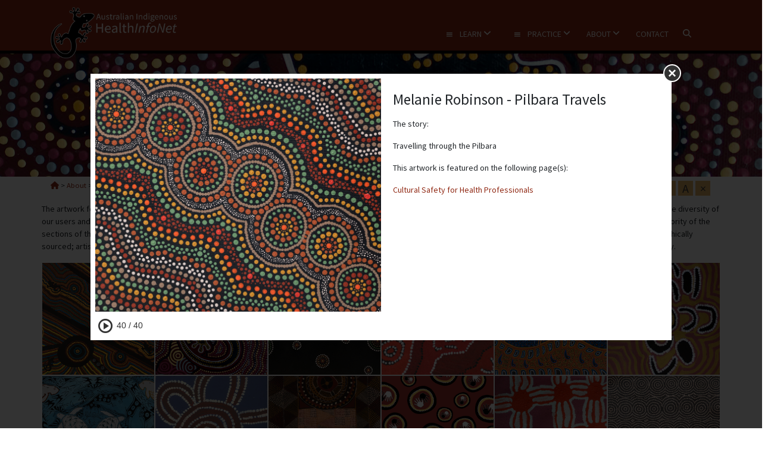

--- FILE ---
content_type: text/html; charset=UTF-8
request_url: https://healthinfonet.ecu.edu.au/about/art-gallery/?artid=92
body_size: 184646
content:
<!DOCTYPE html>
<html lang="en-US">
<head>
    <meta charset="UTF-8" />
    <meta http-equiv="X-UA-Compatible" content="IE=edge" />
    <meta name="viewport" content="width=device-width, initial-scale=1" />
        <meta name='robots' content='index, follow, max-image-preview:large, max-snippet:-1, max-video-preview:-1' />
	<style>img:is([sizes="auto" i], [sizes^="auto," i]) { contain-intrinsic-size: 3000px 1500px }</style>
	
	<!-- This site is optimized with the Yoast SEO plugin v26.4 - https://yoast.com/wordpress/plugins/seo/ -->
	<title>Art gallery - About - Australian Indigenous HealthInfoNet</title>
	<meta property="og:locale" content="en_US" />
	<meta property="og:type" content="article" />
	<meta property="og:title" content="Art gallery - About - Australian Indigenous HealthInfoNet" />
	<meta property="og:description" content="The artwork featured on our website is very important to us. By featuring a wide variety of Aboriginal or Torres Strait Islander artwork, we wish to represent and acknowledge the diversity of our users and be inclusive of the many Aboriginal and Torres Strait Islander cultures throughout Australia.  We also want to provide a welcoming and culturally safe place. The majority of the sections of [&hellip;]" />
	<meta property="og:url" content="https://healthinfonet.ecu.edu.au/about/art-gallery/" />
	<meta property="og:site_name" content="Australian Indigenous HealthInfoNet" />
	<meta property="article:modified_time" content="2019-04-10T07:48:10+00:00" />
	<meta name="twitter:card" content="summary_large_image" />
	<meta name="twitter:label1" content="Est. reading time" />
	<meta name="twitter:data1" content="1 minute" />
	<script type="application/ld+json" class="yoast-schema-graph">{"@context":"https://schema.org","@graph":[{"@type":"WebPage","@id":"https://healthinfonet.ecu.edu.au/about/art-gallery/","url":"https://healthinfonet.ecu.edu.au/about/art-gallery/","name":"Art gallery - About - Australian Indigenous HealthInfoNet","isPartOf":{"@id":"https://healthinfonet.ecu.edu.au/#website"},"datePublished":"2019-03-07T06:57:06+00:00","dateModified":"2019-04-10T07:48:10+00:00","breadcrumb":{"@id":"https://healthinfonet.ecu.edu.au/about/art-gallery/#breadcrumb"},"inLanguage":"en-US","potentialAction":[{"@type":"ReadAction","target":["https://healthinfonet.ecu.edu.au/about/art-gallery/"]}]},{"@type":"BreadcrumbList","@id":"https://healthinfonet.ecu.edu.au/about/art-gallery/#breadcrumb","itemListElement":[{"@type":"ListItem","position":1,"name":"Home","item":"https://healthinfonet.ecu.edu.au/"},{"@type":"ListItem","position":2,"name":"About","item":"https://healthinfonet.ecu.edu.au/about/"},{"@type":"ListItem","position":3,"name":"Art gallery"}]},{"@type":"WebSite","@id":"https://healthinfonet.ecu.edu.au/#website","url":"https://healthinfonet.ecu.edu.au/","name":"Australian Indigenous HealthInfoNet","description":"","publisher":{"@id":"https://healthinfonet.ecu.edu.au/#organization"},"potentialAction":[{"@type":"SearchAction","target":{"@type":"EntryPoint","urlTemplate":"https://healthinfonet.ecu.edu.au/?s={search_term_string}"},"query-input":{"@type":"PropertyValueSpecification","valueRequired":true,"valueName":"search_term_string"}}],"inLanguage":"en-US"},{"@type":"Organization","@id":"https://healthinfonet.ecu.edu.au/#organization","name":"Australian Indigeneous HealthInfoNet","url":"https://healthinfonet.ecu.edu.au/","logo":{"@type":"ImageObject","inLanguage":"en-US","@id":"https://healthinfonet.ecu.edu.au/#/schema/logo/image/","url":"https://healthinfonet.ecu.edu.au/wp-content/uploads/2018/03/aih-logo-2-white-text-a.png","contentUrl":"https://healthinfonet.ecu.edu.au/wp-content/uploads/2018/03/aih-logo-2-white-text-a.png","width":300,"height":123,"caption":"Australian Indigeneous HealthInfoNet"},"image":{"@id":"https://healthinfonet.ecu.edu.au/#/schema/logo/image/"}}]}</script>
	<!-- / Yoast SEO plugin. -->


<link rel='dns-prefetch' href='//maxcdn.bootstrapcdn.com' />
<link rel='dns-prefetch' href='//fonts.googleapis.com' />
<link rel="alternate" type="application/rss+xml" title="Australian Indigenous HealthInfoNet &raquo; Feed" href="https://healthinfonet.ecu.edu.au/feed/" />
<link rel="alternate" type="application/rss+xml" title="Australian Indigenous HealthInfoNet &raquo; Comments Feed" href="https://healthinfonet.ecu.edu.au/comments/feed/" />
		<!-- This site uses the Google Analytics by MonsterInsights plugin v9.10.0 - Using Analytics tracking - https://www.monsterinsights.com/ -->
							<script src="//www.googletagmanager.com/gtag/js?id=G-C73EDNDQZH"  data-cfasync="false" data-wpfc-render="false" type="text/javascript" async></script>
			<script data-cfasync="false" data-wpfc-render="false" type="text/javascript">
				var mi_version = '9.10.0';
				var mi_track_user = true;
				var mi_no_track_reason = '';
								var MonsterInsightsDefaultLocations = {"page_location":"https:\/\/healthinfonet.ecu.edu.au\/about\/art-gallery\/?artid=92"};
								if ( typeof MonsterInsightsPrivacyGuardFilter === 'function' ) {
					var MonsterInsightsLocations = (typeof MonsterInsightsExcludeQuery === 'object') ? MonsterInsightsPrivacyGuardFilter( MonsterInsightsExcludeQuery ) : MonsterInsightsPrivacyGuardFilter( MonsterInsightsDefaultLocations );
				} else {
					var MonsterInsightsLocations = (typeof MonsterInsightsExcludeQuery === 'object') ? MonsterInsightsExcludeQuery : MonsterInsightsDefaultLocations;
				}

								var disableStrs = [
										'ga-disable-G-C73EDNDQZH',
									];

				/* Function to detect opted out users */
				function __gtagTrackerIsOptedOut() {
					for (var index = 0; index < disableStrs.length; index++) {
						if (document.cookie.indexOf(disableStrs[index] + '=true') > -1) {
							return true;
						}
					}

					return false;
				}

				/* Disable tracking if the opt-out cookie exists. */
				if (__gtagTrackerIsOptedOut()) {
					for (var index = 0; index < disableStrs.length; index++) {
						window[disableStrs[index]] = true;
					}
				}

				/* Opt-out function */
				function __gtagTrackerOptout() {
					for (var index = 0; index < disableStrs.length; index++) {
						document.cookie = disableStrs[index] + '=true; expires=Thu, 31 Dec 2099 23:59:59 UTC; path=/';
						window[disableStrs[index]] = true;
					}
				}

				if ('undefined' === typeof gaOptout) {
					function gaOptout() {
						__gtagTrackerOptout();
					}
				}
								window.dataLayer = window.dataLayer || [];

				window.MonsterInsightsDualTracker = {
					helpers: {},
					trackers: {},
				};
				if (mi_track_user) {
					function __gtagDataLayer() {
						dataLayer.push(arguments);
					}

					function __gtagTracker(type, name, parameters) {
						if (!parameters) {
							parameters = {};
						}

						if (parameters.send_to) {
							__gtagDataLayer.apply(null, arguments);
							return;
						}

						if (type === 'event') {
														parameters.send_to = monsterinsights_frontend.v4_id;
							var hookName = name;
							if (typeof parameters['event_category'] !== 'undefined') {
								hookName = parameters['event_category'] + ':' + name;
							}

							if (typeof MonsterInsightsDualTracker.trackers[hookName] !== 'undefined') {
								MonsterInsightsDualTracker.trackers[hookName](parameters);
							} else {
								__gtagDataLayer('event', name, parameters);
							}
							
						} else {
							__gtagDataLayer.apply(null, arguments);
						}
					}

					__gtagTracker('js', new Date());
					__gtagTracker('set', {
						'developer_id.dZGIzZG': true,
											});
					if ( MonsterInsightsLocations.page_location ) {
						__gtagTracker('set', MonsterInsightsLocations);
					}
										__gtagTracker('config', 'G-C73EDNDQZH', {"forceSSL":"true","link_attribution":"true"} );
										window.gtag = __gtagTracker;										(function () {
						/* https://developers.google.com/analytics/devguides/collection/analyticsjs/ */
						/* ga and __gaTracker compatibility shim. */
						var noopfn = function () {
							return null;
						};
						var newtracker = function () {
							return new Tracker();
						};
						var Tracker = function () {
							return null;
						};
						var p = Tracker.prototype;
						p.get = noopfn;
						p.set = noopfn;
						p.send = function () {
							var args = Array.prototype.slice.call(arguments);
							args.unshift('send');
							__gaTracker.apply(null, args);
						};
						var __gaTracker = function () {
							var len = arguments.length;
							if (len === 0) {
								return;
							}
							var f = arguments[len - 1];
							if (typeof f !== 'object' || f === null || typeof f.hitCallback !== 'function') {
								if ('send' === arguments[0]) {
									var hitConverted, hitObject = false, action;
									if ('event' === arguments[1]) {
										if ('undefined' !== typeof arguments[3]) {
											hitObject = {
												'eventAction': arguments[3],
												'eventCategory': arguments[2],
												'eventLabel': arguments[4],
												'value': arguments[5] ? arguments[5] : 1,
											}
										}
									}
									if ('pageview' === arguments[1]) {
										if ('undefined' !== typeof arguments[2]) {
											hitObject = {
												'eventAction': 'page_view',
												'page_path': arguments[2],
											}
										}
									}
									if (typeof arguments[2] === 'object') {
										hitObject = arguments[2];
									}
									if (typeof arguments[5] === 'object') {
										Object.assign(hitObject, arguments[5]);
									}
									if ('undefined' !== typeof arguments[1].hitType) {
										hitObject = arguments[1];
										if ('pageview' === hitObject.hitType) {
											hitObject.eventAction = 'page_view';
										}
									}
									if (hitObject) {
										action = 'timing' === arguments[1].hitType ? 'timing_complete' : hitObject.eventAction;
										hitConverted = mapArgs(hitObject);
										__gtagTracker('event', action, hitConverted);
									}
								}
								return;
							}

							function mapArgs(args) {
								var arg, hit = {};
								var gaMap = {
									'eventCategory': 'event_category',
									'eventAction': 'event_action',
									'eventLabel': 'event_label',
									'eventValue': 'event_value',
									'nonInteraction': 'non_interaction',
									'timingCategory': 'event_category',
									'timingVar': 'name',
									'timingValue': 'value',
									'timingLabel': 'event_label',
									'page': 'page_path',
									'location': 'page_location',
									'title': 'page_title',
									'referrer' : 'page_referrer',
								};
								for (arg in args) {
																		if (!(!args.hasOwnProperty(arg) || !gaMap.hasOwnProperty(arg))) {
										hit[gaMap[arg]] = args[arg];
									} else {
										hit[arg] = args[arg];
									}
								}
								return hit;
							}

							try {
								f.hitCallback();
							} catch (ex) {
							}
						};
						__gaTracker.create = newtracker;
						__gaTracker.getByName = newtracker;
						__gaTracker.getAll = function () {
							return [];
						};
						__gaTracker.remove = noopfn;
						__gaTracker.loaded = true;
						window['__gaTracker'] = __gaTracker;
					})();
									} else {
										console.log("");
					(function () {
						function __gtagTracker() {
							return null;
						}

						window['__gtagTracker'] = __gtagTracker;
						window['gtag'] = __gtagTracker;
					})();
									}
			</script>
							<!-- / Google Analytics by MonsterInsights -->
		<script type="text/javascript">
/* <![CDATA[ */
window._wpemojiSettings = {"baseUrl":"https:\/\/s.w.org\/images\/core\/emoji\/16.0.1\/72x72\/","ext":".png","svgUrl":"https:\/\/s.w.org\/images\/core\/emoji\/16.0.1\/svg\/","svgExt":".svg","source":{"concatemoji":"https:\/\/healthinfonet.ecu.edu.au\/wp-includes\/js\/wp-emoji-release.min.js?ver=6.8.3"}};
/*! This file is auto-generated */
!function(s,n){var o,i,e;function c(e){try{var t={supportTests:e,timestamp:(new Date).valueOf()};sessionStorage.setItem(o,JSON.stringify(t))}catch(e){}}function p(e,t,n){e.clearRect(0,0,e.canvas.width,e.canvas.height),e.fillText(t,0,0);var t=new Uint32Array(e.getImageData(0,0,e.canvas.width,e.canvas.height).data),a=(e.clearRect(0,0,e.canvas.width,e.canvas.height),e.fillText(n,0,0),new Uint32Array(e.getImageData(0,0,e.canvas.width,e.canvas.height).data));return t.every(function(e,t){return e===a[t]})}function u(e,t){e.clearRect(0,0,e.canvas.width,e.canvas.height),e.fillText(t,0,0);for(var n=e.getImageData(16,16,1,1),a=0;a<n.data.length;a++)if(0!==n.data[a])return!1;return!0}function f(e,t,n,a){switch(t){case"flag":return n(e,"\ud83c\udff3\ufe0f\u200d\u26a7\ufe0f","\ud83c\udff3\ufe0f\u200b\u26a7\ufe0f")?!1:!n(e,"\ud83c\udde8\ud83c\uddf6","\ud83c\udde8\u200b\ud83c\uddf6")&&!n(e,"\ud83c\udff4\udb40\udc67\udb40\udc62\udb40\udc65\udb40\udc6e\udb40\udc67\udb40\udc7f","\ud83c\udff4\u200b\udb40\udc67\u200b\udb40\udc62\u200b\udb40\udc65\u200b\udb40\udc6e\u200b\udb40\udc67\u200b\udb40\udc7f");case"emoji":return!a(e,"\ud83e\udedf")}return!1}function g(e,t,n,a){var r="undefined"!=typeof WorkerGlobalScope&&self instanceof WorkerGlobalScope?new OffscreenCanvas(300,150):s.createElement("canvas"),o=r.getContext("2d",{willReadFrequently:!0}),i=(o.textBaseline="top",o.font="600 32px Arial",{});return e.forEach(function(e){i[e]=t(o,e,n,a)}),i}function t(e){var t=s.createElement("script");t.src=e,t.defer=!0,s.head.appendChild(t)}"undefined"!=typeof Promise&&(o="wpEmojiSettingsSupports",i=["flag","emoji"],n.supports={everything:!0,everythingExceptFlag:!0},e=new Promise(function(e){s.addEventListener("DOMContentLoaded",e,{once:!0})}),new Promise(function(t){var n=function(){try{var e=JSON.parse(sessionStorage.getItem(o));if("object"==typeof e&&"number"==typeof e.timestamp&&(new Date).valueOf()<e.timestamp+604800&&"object"==typeof e.supportTests)return e.supportTests}catch(e){}return null}();if(!n){if("undefined"!=typeof Worker&&"undefined"!=typeof OffscreenCanvas&&"undefined"!=typeof URL&&URL.createObjectURL&&"undefined"!=typeof Blob)try{var e="postMessage("+g.toString()+"("+[JSON.stringify(i),f.toString(),p.toString(),u.toString()].join(",")+"));",a=new Blob([e],{type:"text/javascript"}),r=new Worker(URL.createObjectURL(a),{name:"wpTestEmojiSupports"});return void(r.onmessage=function(e){c(n=e.data),r.terminate(),t(n)})}catch(e){}c(n=g(i,f,p,u))}t(n)}).then(function(e){for(var t in e)n.supports[t]=e[t],n.supports.everything=n.supports.everything&&n.supports[t],"flag"!==t&&(n.supports.everythingExceptFlag=n.supports.everythingExceptFlag&&n.supports[t]);n.supports.everythingExceptFlag=n.supports.everythingExceptFlag&&!n.supports.flag,n.DOMReady=!1,n.readyCallback=function(){n.DOMReady=!0}}).then(function(){return e}).then(function(){var e;n.supports.everything||(n.readyCallback(),(e=n.source||{}).concatemoji?t(e.concatemoji):e.wpemoji&&e.twemoji&&(t(e.twemoji),t(e.wpemoji)))}))}((window,document),window._wpemojiSettings);
/* ]]> */
</script>
<link rel='stylesheet' id='pfc-style-css' href='https://healthinfonet.ecu.edu.au/wp-content/plugins/posts-from-category/assets/css/pfc.css?ver=6.0.1' type='text/css' media='all' />
<style id='wp-emoji-styles-inline-css' type='text/css'>

	img.wp-smiley, img.emoji {
		display: inline !important;
		border: none !important;
		box-shadow: none !important;
		height: 1em !important;
		width: 1em !important;
		margin: 0 0.07em !important;
		vertical-align: -0.1em !important;
		background: none !important;
		padding: 0 !important;
	}
</style>
<link rel='stylesheet' id='wp-block-library-css' href='https://healthinfonet.ecu.edu.au/wp-includes/css/dist/block-library/style.min.css?ver=6.8.3' type='text/css' media='all' />
<style id='classic-theme-styles-inline-css' type='text/css'>
/*! This file is auto-generated */
.wp-block-button__link{color:#fff;background-color:#32373c;border-radius:9999px;box-shadow:none;text-decoration:none;padding:calc(.667em + 2px) calc(1.333em + 2px);font-size:1.125em}.wp-block-file__button{background:#32373c;color:#fff;text-decoration:none}
</style>
<style id='safe-svg-svg-icon-style-inline-css' type='text/css'>
.safe-svg-cover{text-align:center}.safe-svg-cover .safe-svg-inside{display:inline-block;max-width:100%}.safe-svg-cover svg{fill:currentColor;height:100%;max-height:100%;max-width:100%;width:100%}

</style>
<style id='global-styles-inline-css' type='text/css'>
:root{--wp--preset--aspect-ratio--square: 1;--wp--preset--aspect-ratio--4-3: 4/3;--wp--preset--aspect-ratio--3-4: 3/4;--wp--preset--aspect-ratio--3-2: 3/2;--wp--preset--aspect-ratio--2-3: 2/3;--wp--preset--aspect-ratio--16-9: 16/9;--wp--preset--aspect-ratio--9-16: 9/16;--wp--preset--color--black: #000000;--wp--preset--color--cyan-bluish-gray: #abb8c3;--wp--preset--color--white: #ffffff;--wp--preset--color--pale-pink: #f78da7;--wp--preset--color--vivid-red: #cf2e2e;--wp--preset--color--luminous-vivid-orange: #ff6900;--wp--preset--color--luminous-vivid-amber: #fcb900;--wp--preset--color--light-green-cyan: #7bdcb5;--wp--preset--color--vivid-green-cyan: #00d084;--wp--preset--color--pale-cyan-blue: #8ed1fc;--wp--preset--color--vivid-cyan-blue: #0693e3;--wp--preset--color--vivid-purple: #9b51e0;--wp--preset--gradient--vivid-cyan-blue-to-vivid-purple: linear-gradient(135deg,rgba(6,147,227,1) 0%,rgb(155,81,224) 100%);--wp--preset--gradient--light-green-cyan-to-vivid-green-cyan: linear-gradient(135deg,rgb(122,220,180) 0%,rgb(0,208,130) 100%);--wp--preset--gradient--luminous-vivid-amber-to-luminous-vivid-orange: linear-gradient(135deg,rgba(252,185,0,1) 0%,rgba(255,105,0,1) 100%);--wp--preset--gradient--luminous-vivid-orange-to-vivid-red: linear-gradient(135deg,rgba(255,105,0,1) 0%,rgb(207,46,46) 100%);--wp--preset--gradient--very-light-gray-to-cyan-bluish-gray: linear-gradient(135deg,rgb(238,238,238) 0%,rgb(169,184,195) 100%);--wp--preset--gradient--cool-to-warm-spectrum: linear-gradient(135deg,rgb(74,234,220) 0%,rgb(151,120,209) 20%,rgb(207,42,186) 40%,rgb(238,44,130) 60%,rgb(251,105,98) 80%,rgb(254,248,76) 100%);--wp--preset--gradient--blush-light-purple: linear-gradient(135deg,rgb(255,206,236) 0%,rgb(152,150,240) 100%);--wp--preset--gradient--blush-bordeaux: linear-gradient(135deg,rgb(254,205,165) 0%,rgb(254,45,45) 50%,rgb(107,0,62) 100%);--wp--preset--gradient--luminous-dusk: linear-gradient(135deg,rgb(255,203,112) 0%,rgb(199,81,192) 50%,rgb(65,88,208) 100%);--wp--preset--gradient--pale-ocean: linear-gradient(135deg,rgb(255,245,203) 0%,rgb(182,227,212) 50%,rgb(51,167,181) 100%);--wp--preset--gradient--electric-grass: linear-gradient(135deg,rgb(202,248,128) 0%,rgb(113,206,126) 100%);--wp--preset--gradient--midnight: linear-gradient(135deg,rgb(2,3,129) 0%,rgb(40,116,252) 100%);--wp--preset--font-size--small: 13px;--wp--preset--font-size--medium: 20px;--wp--preset--font-size--large: 36px;--wp--preset--font-size--x-large: 42px;--wp--preset--spacing--20: 0.44rem;--wp--preset--spacing--30: 0.67rem;--wp--preset--spacing--40: 1rem;--wp--preset--spacing--50: 1.5rem;--wp--preset--spacing--60: 2.25rem;--wp--preset--spacing--70: 3.38rem;--wp--preset--spacing--80: 5.06rem;--wp--preset--shadow--natural: 6px 6px 9px rgba(0, 0, 0, 0.2);--wp--preset--shadow--deep: 12px 12px 50px rgba(0, 0, 0, 0.4);--wp--preset--shadow--sharp: 6px 6px 0px rgba(0, 0, 0, 0.2);--wp--preset--shadow--outlined: 6px 6px 0px -3px rgba(255, 255, 255, 1), 6px 6px rgba(0, 0, 0, 1);--wp--preset--shadow--crisp: 6px 6px 0px rgba(0, 0, 0, 1);}:where(.is-layout-flex){gap: 0.5em;}:where(.is-layout-grid){gap: 0.5em;}body .is-layout-flex{display: flex;}.is-layout-flex{flex-wrap: wrap;align-items: center;}.is-layout-flex > :is(*, div){margin: 0;}body .is-layout-grid{display: grid;}.is-layout-grid > :is(*, div){margin: 0;}:where(.wp-block-columns.is-layout-flex){gap: 2em;}:where(.wp-block-columns.is-layout-grid){gap: 2em;}:where(.wp-block-post-template.is-layout-flex){gap: 1.25em;}:where(.wp-block-post-template.is-layout-grid){gap: 1.25em;}.has-black-color{color: var(--wp--preset--color--black) !important;}.has-cyan-bluish-gray-color{color: var(--wp--preset--color--cyan-bluish-gray) !important;}.has-white-color{color: var(--wp--preset--color--white) !important;}.has-pale-pink-color{color: var(--wp--preset--color--pale-pink) !important;}.has-vivid-red-color{color: var(--wp--preset--color--vivid-red) !important;}.has-luminous-vivid-orange-color{color: var(--wp--preset--color--luminous-vivid-orange) !important;}.has-luminous-vivid-amber-color{color: var(--wp--preset--color--luminous-vivid-amber) !important;}.has-light-green-cyan-color{color: var(--wp--preset--color--light-green-cyan) !important;}.has-vivid-green-cyan-color{color: var(--wp--preset--color--vivid-green-cyan) !important;}.has-pale-cyan-blue-color{color: var(--wp--preset--color--pale-cyan-blue) !important;}.has-vivid-cyan-blue-color{color: var(--wp--preset--color--vivid-cyan-blue) !important;}.has-vivid-purple-color{color: var(--wp--preset--color--vivid-purple) !important;}.has-black-background-color{background-color: var(--wp--preset--color--black) !important;}.has-cyan-bluish-gray-background-color{background-color: var(--wp--preset--color--cyan-bluish-gray) !important;}.has-white-background-color{background-color: var(--wp--preset--color--white) !important;}.has-pale-pink-background-color{background-color: var(--wp--preset--color--pale-pink) !important;}.has-vivid-red-background-color{background-color: var(--wp--preset--color--vivid-red) !important;}.has-luminous-vivid-orange-background-color{background-color: var(--wp--preset--color--luminous-vivid-orange) !important;}.has-luminous-vivid-amber-background-color{background-color: var(--wp--preset--color--luminous-vivid-amber) !important;}.has-light-green-cyan-background-color{background-color: var(--wp--preset--color--light-green-cyan) !important;}.has-vivid-green-cyan-background-color{background-color: var(--wp--preset--color--vivid-green-cyan) !important;}.has-pale-cyan-blue-background-color{background-color: var(--wp--preset--color--pale-cyan-blue) !important;}.has-vivid-cyan-blue-background-color{background-color: var(--wp--preset--color--vivid-cyan-blue) !important;}.has-vivid-purple-background-color{background-color: var(--wp--preset--color--vivid-purple) !important;}.has-black-border-color{border-color: var(--wp--preset--color--black) !important;}.has-cyan-bluish-gray-border-color{border-color: var(--wp--preset--color--cyan-bluish-gray) !important;}.has-white-border-color{border-color: var(--wp--preset--color--white) !important;}.has-pale-pink-border-color{border-color: var(--wp--preset--color--pale-pink) !important;}.has-vivid-red-border-color{border-color: var(--wp--preset--color--vivid-red) !important;}.has-luminous-vivid-orange-border-color{border-color: var(--wp--preset--color--luminous-vivid-orange) !important;}.has-luminous-vivid-amber-border-color{border-color: var(--wp--preset--color--luminous-vivid-amber) !important;}.has-light-green-cyan-border-color{border-color: var(--wp--preset--color--light-green-cyan) !important;}.has-vivid-green-cyan-border-color{border-color: var(--wp--preset--color--vivid-green-cyan) !important;}.has-pale-cyan-blue-border-color{border-color: var(--wp--preset--color--pale-cyan-blue) !important;}.has-vivid-cyan-blue-border-color{border-color: var(--wp--preset--color--vivid-cyan-blue) !important;}.has-vivid-purple-border-color{border-color: var(--wp--preset--color--vivid-purple) !important;}.has-vivid-cyan-blue-to-vivid-purple-gradient-background{background: var(--wp--preset--gradient--vivid-cyan-blue-to-vivid-purple) !important;}.has-light-green-cyan-to-vivid-green-cyan-gradient-background{background: var(--wp--preset--gradient--light-green-cyan-to-vivid-green-cyan) !important;}.has-luminous-vivid-amber-to-luminous-vivid-orange-gradient-background{background: var(--wp--preset--gradient--luminous-vivid-amber-to-luminous-vivid-orange) !important;}.has-luminous-vivid-orange-to-vivid-red-gradient-background{background: var(--wp--preset--gradient--luminous-vivid-orange-to-vivid-red) !important;}.has-very-light-gray-to-cyan-bluish-gray-gradient-background{background: var(--wp--preset--gradient--very-light-gray-to-cyan-bluish-gray) !important;}.has-cool-to-warm-spectrum-gradient-background{background: var(--wp--preset--gradient--cool-to-warm-spectrum) !important;}.has-blush-light-purple-gradient-background{background: var(--wp--preset--gradient--blush-light-purple) !important;}.has-blush-bordeaux-gradient-background{background: var(--wp--preset--gradient--blush-bordeaux) !important;}.has-luminous-dusk-gradient-background{background: var(--wp--preset--gradient--luminous-dusk) !important;}.has-pale-ocean-gradient-background{background: var(--wp--preset--gradient--pale-ocean) !important;}.has-electric-grass-gradient-background{background: var(--wp--preset--gradient--electric-grass) !important;}.has-midnight-gradient-background{background: var(--wp--preset--gradient--midnight) !important;}.has-small-font-size{font-size: var(--wp--preset--font-size--small) !important;}.has-medium-font-size{font-size: var(--wp--preset--font-size--medium) !important;}.has-large-font-size{font-size: var(--wp--preset--font-size--large) !important;}.has-x-large-font-size{font-size: var(--wp--preset--font-size--x-large) !important;}
:where(.wp-block-post-template.is-layout-flex){gap: 1.25em;}:where(.wp-block-post-template.is-layout-grid){gap: 1.25em;}
:where(.wp-block-columns.is-layout-flex){gap: 2em;}:where(.wp-block-columns.is-layout-grid){gap: 2em;}
:root :where(.wp-block-pullquote){font-size: 1.5em;line-height: 1.6;}
</style>
<link rel='stylesheet' id='custom-css-css' href='https://healthinfonet.ecu.edu.au/wp-content/plugins/healthinfonet/css/healthinfonet.css?ver=6.8.3' type='text/css' media='all' />
<link rel='stylesheet' id='jquery-custom-css-css' href='https://healthinfonet.ecu.edu.au/wp-content/plugins/healthinfonet/js/jquery-ui-1.12.1.custom/jquery-ui.min.css?ver=6.8.3' type='text/css' media='all' />
<link rel='stylesheet' id='wonderplugin-popup-engine-css-css' href='https://healthinfonet.ecu.edu.au/wp-content/plugins/wonderplugin-popup/engine/wonderplugin-popup-engine.css?ver=7.6.1PRO' type='text/css' media='all' />
<link rel='stylesheet' id='dashicons-css' href='https://healthinfonet.ecu.edu.au/wp-includes/css/dashicons.min.css?ver=6.8.3' type='text/css' media='all' />
<link rel='stylesheet' id='wpmm_fontawesome_css-css' href='https://healthinfonet.ecu.edu.au/wp-content/plugins/wp-megamenu/assets/font-awesome-4.7.0/css/font-awesome.min.css?ver=4.7.0' type='text/css' media='all' />
<link rel='stylesheet' id='wpmm_icofont_css-css' href='https://healthinfonet.ecu.edu.au/wp-content/plugins/wp-megamenu/assets/icofont/icofont.min.css?ver=1.0.1' type='text/css' media='all' />
<link rel='stylesheet' id='wpmm_css-css' href='https://healthinfonet.ecu.edu.au/wp-content/plugins/wp-megamenu/assets/css/wpmm.css?ver=1.4.2' type='text/css' media='all' />
<link rel='stylesheet' id='wp_megamenu_generated_css-css' href='https://healthinfonet.ecu.edu.au/wp-content/uploads/wp-megamenu/wp-megamenu.css?ver=1.4.2' type='text/css' media='all' />
<link rel='stylesheet' id='featuresbox_css-css' href='https://healthinfonet.ecu.edu.au/wp-content/plugins/wp-megamenu/addons/wpmm-featuresbox/wpmm-featuresbox.css?ver=1' type='text/css' media='all' />
<link rel='stylesheet' id='postgrid_css-css' href='https://healthinfonet.ecu.edu.au/wp-content/plugins/wp-megamenu/addons/wpmm-gridpost/wpmm-gridpost.css?ver=1' type='text/css' media='all' />
<link rel='stylesheet' id='parent-style-css' href='https://healthinfonet.ecu.edu.au/wp-content/themes/vega/style.css?ver=6.8.3' type='text/css' media='all' />
<link rel='stylesheet' id='custom-google-fonts-css' href='https://fonts.googleapis.com/css?family=Source+Sans+Pro%3A200%2C200i%2C300%2C300i%2C400%2C400i%2C600%2C600i%2C700%2C700i%2C900%2C900i&#038;ver=6.8.3' type='text/css' media='all' />
<link rel='stylesheet' id='prefix_bootstrap4-css' href='//maxcdn.bootstrapcdn.com/bootstrap/4.0.0-alpha.6/css/bootstrap.min.css?ver=6.8.3' type='text/css' media='all' />
<link rel='stylesheet' id='animate-css-css' href='https://healthinfonet.ecu.edu.au/wp-content/themes/vega/assets/css/animate.css?ver=6.8.3' type='text/css' media='all' />
<link rel='stylesheet' id='bootstrap-css' href='https://healthinfonet.ecu.edu.au/wp-content/themes/vega/assets/css/bootstrap.min.css?ver=6.8.3' type='text/css' media='all' />
<link rel='stylesheet' id='font-awesome-css' href='https://healthinfonet.ecu.edu.au/wp-content/themes/vega/assets/css/font-awesome.min.css?ver=6.8.3' type='text/css' media='all' />
<link rel='stylesheet' id='bootstrap-social-css' href='https://healthinfonet.ecu.edu.au/wp-content/themes/vega/assets/css/bootstrap-social.css?ver=6.8.3' type='text/css' media='all' />
<link rel='stylesheet' id='vega-wp-style-css' href='https://healthinfonet.ecu.edu.au/wp-content/themes/vega-child/style.css?ver=6.8.3' type='text/css' media='all' />
<link rel='stylesheet' id='vega-wp-color-css' href='https://healthinfonet.ecu.edu.au/wp-content/themes/vega/color-schemes/orange.css?ver=6.8.3' type='text/css' media='all' />
<link rel='stylesheet' id='style-css' href='https://healthinfonet.ecu.edu.au/wp-content/themes/vega-child/css/less/cache/lessphp_3e9411c62c3d63a4fc59017e985dfe1d46c87be0.css?ver=6.8.3' type='text/css' media='all' />
<script type="text/javascript" src="https://healthinfonet.ecu.edu.au/wp-includes/js/jquery/jquery.min.js?ver=3.7.1" id="jquery-core-js"></script>
<script type="text/javascript" src="https://healthinfonet.ecu.edu.au/wp-includes/js/jquery/jquery-migrate.min.js?ver=3.4.1" id="jquery-migrate-js"></script>
<script type="text/javascript" src="https://healthinfonet.ecu.edu.au/wp-content/plugins/google-analytics-for-wordpress/assets/js/frontend-gtag.min.js?ver=9.10.0" id="monsterinsights-frontend-script-js" async="async" data-wp-strategy="async"></script>
<script data-cfasync="false" data-wpfc-render="false" type="text/javascript" id='monsterinsights-frontend-script-js-extra'>/* <![CDATA[ */
var monsterinsights_frontend = {"js_events_tracking":"true","download_extensions":"doc,pdf,ppt,zip,xls,docx,pptx,xlsx","inbound_paths":"[{\"path\":\"\\\/go\\\/\",\"label\":\"affiliate\"},{\"path\":\"\\\/recommend\\\/\",\"label\":\"affiliate\"}]","home_url":"https:\/\/healthinfonet.ecu.edu.au","hash_tracking":"false","v4_id":"G-C73EDNDQZH"};/* ]]> */
</script>
<script type="text/javascript" src="https://healthinfonet.ecu.edu.au/wp-content/plugins/wonderplugin-lightbox/engine/wonderpluginlightbox.js?ver=11.0.1PRO" id="wonderplugin-lightbox-script-js"></script>
<script type="text/javascript" id="wonderplugin-popup-engine-script-js-extra">
/* <![CDATA[ */
var wonderpluginpopup_ajaxobject = {"ajaxurl":"https:\/\/healthinfonet.ecu.edu.au\/wp-admin\/admin-ajax.php","nonce":"a405790635"};
/* ]]> */
</script>
<script type="text/javascript" src="https://healthinfonet.ecu.edu.au/wp-content/plugins/wonderplugin-popup/engine/wonderplugin-popup-engine.js?ver=7.6.1PRO" id="wonderplugin-popup-engine-script-js"></script>
<script type="text/javascript" src="https://healthinfonet.ecu.edu.au/wp-content/plugins/wp-megamenu/addons/wpmm-featuresbox/wpmm-featuresbox.js?ver=1" id="featuresbox-style-js"></script>
<script type="text/javascript" id="postgrid-style-js-extra">
/* <![CDATA[ */
var postgrid_ajax_load = {"ajax_url":"https:\/\/healthinfonet.ecu.edu.au\/wp-admin\/admin-ajax.php","redirecturl":"https:\/\/healthinfonet.ecu.edu.au\/"};
/* ]]> */
</script>
<script type="text/javascript" src="https://healthinfonet.ecu.edu.au/wp-content/plugins/wp-megamenu/addons/wpmm-gridpost/wpmm-gridpost.js?ver=1" id="postgrid-style-js"></script>
<script type="text/javascript" defer src="https://healthinfonet.ecu.edu.au/wp-content/themes/vega-child/fontawesome/js/all.min.js?ver=6.8.3" id="font-awesome-js"></script>
<script type="text/javascript" src="//maxcdn.bootstrapcdn.com/bootstrap/4.0.0-alpha.6/js/bootstrap.min.js?ver=6.8.3" id="prefix_bootstrap1-js"></script>
<link rel="https://api.w.org/" href="https://healthinfonet.ecu.edu.au/wp-json/" /><link rel="alternate" title="JSON" type="application/json" href="https://healthinfonet.ecu.edu.au/wp-json/wp/v2/pages/11902" /><link rel="EditURI" type="application/rsd+xml" title="RSD" href="https://healthinfonet.ecu.edu.au/xmlrpc.php?rsd" />

<link rel='shortlink' href='https://healthinfonet.ecu.edu.au/?p=11902' />
<link rel="alternate" title="oEmbed (JSON)" type="application/json+oembed" href="https://healthinfonet.ecu.edu.au/wp-json/oembed/1.0/embed?url=https%3A%2F%2Fhealthinfonet.ecu.edu.au%2Fabout%2Fart-gallery%2F" />
<link rel="alternate" title="oEmbed (XML)" type="text/xml+oembed" href="https://healthinfonet.ecu.edu.au/wp-json/oembed/1.0/embed?url=https%3A%2F%2Fhealthinfonet.ecu.edu.au%2Fabout%2Fart-gallery%2F&#038;format=xml" />
<style>.wp-megamenu-wrap &gt; ul.wp-megamenu &gt; li.wpmm_mega_menu &gt; .wpmm-strees-row-container 
                        &gt; ul.wp-megamenu-sub-menu { width: 100% !important;}.wp-megamenu &gt; li.wp-megamenu-item-6869.wpmm-item-fixed-width  &gt; ul.wp-megamenu-sub-menu { width: 100% !important;}.wp-megamenu-wrap .wpmm-nav-wrap &gt; ul.wp-megamenu li.wpmm_dropdown_menu ul.wp-megamenu-sub-menu li.menu-item-has-children.wp-megamenu-item-6869.wpmm-submenu-right &gt; ul.wp-megamenu-sub-menu {left: 100%;}.wpmm-nav-wrap ul.wp-megamenu&gt;li ul.wp-megamenu-sub-menu #wp-megamenu-item-6869&gt;a { text-align: left !important;}.wpmm-nav-wrap .wp-megamenu&gt;li&gt;ul.wp-megamenu-sub-menu li#wp-megamenu-item-6869&gt;a { }li#wp-megamenu-item-6869&gt; ul ul ul&gt; li { width: 100%; display: inline-block;} li#wp-megamenu-item-6869 a { }#wp-megamenu-item-6869&gt; .wp-megamenu-sub-menu { }.wp-megamenu-wrap &gt; ul.wp-megamenu &gt; li.wpmm_mega_menu &gt; .wpmm-strees-row-container 
                        &gt; ul.wp-megamenu-sub-menu { width: 100% !important;}.wp-megamenu &gt; li.wp-megamenu-item-6874.wpmm-item-fixed-width  &gt; ul.wp-megamenu-sub-menu { width: 100% !important;}.wp-megamenu-wrap .wpmm-nav-wrap &gt; ul.wp-megamenu li.wpmm_dropdown_menu ul.wp-megamenu-sub-menu li.menu-item-has-children.wp-megamenu-item-6874.wpmm-submenu-right &gt; ul.wp-megamenu-sub-menu {left: 100%;}.wpmm-nav-wrap ul.wp-megamenu&gt;li ul.wp-megamenu-sub-menu #wp-megamenu-item-6874&gt;a { text-align: left !important;}.wpmm-nav-wrap .wp-megamenu&gt;li&gt;ul.wp-megamenu-sub-menu li#wp-megamenu-item-6874&gt;a { }li#wp-megamenu-item-6874&gt; ul ul ul&gt; li { margin-left: px !important;width: 100%; display: inline-block;} li#wp-megamenu-item-6874 a { padding-left: px !important;}#wp-megamenu-item-6874&gt; .wp-megamenu-sub-menu { padding-left: px !important;}.wp-megamenu-wrap &gt; ul.wp-megamenu &gt; li.wpmm_mega_menu &gt; .wpmm-strees-row-container 
                        &gt; ul.wp-megamenu-sub-menu { width: 100% !important;}.wp-megamenu &gt; li.wp-megamenu-item-6595.wpmm-item-fixed-width  &gt; ul.wp-megamenu-sub-menu { width: 100% !important;}.wp-megamenu-wrap .wpmm-nav-wrap &gt; ul.wp-megamenu li.wpmm_dropdown_menu ul.wp-megamenu-sub-menu li.menu-item-has-children.wp-megamenu-item-6595.wpmm-submenu-right &gt; ul.wp-megamenu-sub-menu {left: 100%;}.wpmm-nav-wrap ul.wp-megamenu&gt;li ul.wp-megamenu-sub-menu #wp-megamenu-item-6595&gt;a { text-align: left !important;}.wpmm-nav-wrap .wp-megamenu&gt;li&gt;ul.wp-megamenu-sub-menu li#wp-megamenu-item-6595&gt;a { }li#wp-megamenu-item-6595&gt; ul ul ul&gt; li { margin-left: px !important;width: 100%; display: inline-block;} li#wp-megamenu-item-6595 a { padding-left: px !important;}#wp-megamenu-item-6595&gt; .wp-megamenu-sub-menu { padding-left: px !important;}.wp-megamenu-wrap &gt; ul.wp-megamenu &gt; li.wpmm_mega_menu &gt; .wpmm-strees-row-container 
                        &gt; ul.wp-megamenu-sub-menu { width: 100% !important;}.wp-megamenu &gt; li.wp-megamenu-item-10143.wpmm-item-fixed-width  &gt; ul.wp-megamenu-sub-menu { width: 100% !important;}.wp-megamenu-wrap .wpmm-nav-wrap &gt; ul.wp-megamenu li.wpmm_dropdown_menu ul.wp-megamenu-sub-menu li.menu-item-has-children.wp-megamenu-item-10143.wpmm-submenu-right &gt; ul.wp-megamenu-sub-menu {left: 100%;}.wpmm-nav-wrap ul.wp-megamenu&gt;li ul.wp-megamenu-sub-menu #wp-megamenu-item-10143&gt;a { text-align: left !important;}.wpmm-nav-wrap .wp-megamenu&gt;li&gt;ul.wp-megamenu-sub-menu li#wp-megamenu-item-10143&gt;a { }li#wp-megamenu-item-10143&gt; ul ul ul&gt; li { width: 100%; display: inline-block;} li#wp-megamenu-item-10143 a { }#wp-megamenu-item-10143&gt; .wp-megamenu-sub-menu { }.wp-megamenu-wrap &gt; ul.wp-megamenu &gt; li.wpmm_mega_menu &gt; .wpmm-strees-row-container 
                        &gt; ul.wp-megamenu-sub-menu { width: 100% !important;}.wp-megamenu &gt; li.wp-megamenu-item-10310.wpmm-item-fixed-width  &gt; ul.wp-megamenu-sub-menu { width: 100% !important;}.wp-megamenu-wrap .wpmm-nav-wrap &gt; ul.wp-megamenu li.wpmm_dropdown_menu ul.wp-megamenu-sub-menu li.menu-item-has-children.wp-megamenu-item-10310.wpmm-submenu-right &gt; ul.wp-megamenu-sub-menu {left: 100%;}.wpmm-nav-wrap ul.wp-megamenu&gt;li ul.wp-megamenu-sub-menu #wp-megamenu-item-10310&gt;a { text-align: left !important;}.wpmm-nav-wrap .wp-megamenu&gt;li&gt;ul.wp-megamenu-sub-menu li#wp-megamenu-item-10310&gt;a { }li#wp-megamenu-item-10310&gt; ul ul ul&gt; li { width: 100%; display: inline-block;} li#wp-megamenu-item-10310 a { }#wp-megamenu-item-10310&gt; .wp-megamenu-sub-menu { }.wp-megamenu-wrap &gt; ul.wp-megamenu &gt; li.wpmm_mega_menu &gt; .wpmm-strees-row-container 
                        &gt; ul.wp-megamenu-sub-menu { width: 100% !important;}.wp-megamenu &gt; li.wp-megamenu-item-6597.wpmm-item-fixed-width  &gt; ul.wp-megamenu-sub-menu { width: 100% !important;}.wp-megamenu-wrap .wpmm-nav-wrap &gt; ul.wp-megamenu li.wpmm_dropdown_menu ul.wp-megamenu-sub-menu li.menu-item-has-children.wp-megamenu-item-6597.wpmm-submenu-right &gt; ul.wp-megamenu-sub-menu {left: 100%;}.wpmm-nav-wrap ul.wp-megamenu&gt;li ul.wp-megamenu-sub-menu #wp-megamenu-item-6597&gt;a { text-align: left !important;}.wpmm-nav-wrap .wp-megamenu&gt;li&gt;ul.wp-megamenu-sub-menu li#wp-megamenu-item-6597&gt;a { }li#wp-megamenu-item-6597&gt; ul ul ul&gt; li { width: 100%; display: inline-block;} li#wp-megamenu-item-6597 a { }#wp-megamenu-item-6597&gt; .wp-megamenu-sub-menu { }.wp-megamenu-wrap &gt; ul.wp-megamenu &gt; li.wpmm_mega_menu &gt; .wpmm-strees-row-container 
                        &gt; ul.wp-megamenu-sub-menu { width: 100% !important;}.wp-megamenu &gt; li.wp-megamenu-item-10404.wpmm-item-fixed-width  &gt; ul.wp-megamenu-sub-menu { width: 100% !important;}.wp-megamenu-wrap .wpmm-nav-wrap &gt; ul.wp-megamenu li.wpmm_dropdown_menu ul.wp-megamenu-sub-menu li.menu-item-has-children.wp-megamenu-item-10404.wpmm-submenu-right &gt; ul.wp-megamenu-sub-menu {left: 100%;}.wpmm-nav-wrap ul.wp-megamenu&gt;li ul.wp-megamenu-sub-menu #wp-megamenu-item-10404&gt;a { text-align: left !important;}.wpmm-nav-wrap .wp-megamenu&gt;li&gt;ul.wp-megamenu-sub-menu li#wp-megamenu-item-10404&gt;a { }li#wp-megamenu-item-10404&gt; ul ul ul&gt; li { width: 100%; display: inline-block;} li#wp-megamenu-item-10404 a { }#wp-megamenu-item-10404&gt; .wp-megamenu-sub-menu { }.wp-megamenu-wrap &gt; ul.wp-megamenu &gt; li.wpmm_mega_menu &gt; .wpmm-strees-row-container 
                        &gt; ul.wp-megamenu-sub-menu { width: 100% !important;}.wp-megamenu &gt; li.wp-megamenu-item-10398.wpmm-item-fixed-width  &gt; ul.wp-megamenu-sub-menu { width: 100% !important;}.wp-megamenu-wrap .wpmm-nav-wrap &gt; ul.wp-megamenu li.wpmm_dropdown_menu ul.wp-megamenu-sub-menu li.menu-item-has-children.wp-megamenu-item-10398.wpmm-submenu-right &gt; ul.wp-megamenu-sub-menu {left: 100%;}.wpmm-nav-wrap ul.wp-megamenu&gt;li ul.wp-megamenu-sub-menu #wp-megamenu-item-10398&gt;a { text-align: left !important;}.wpmm-nav-wrap .wp-megamenu&gt;li&gt;ul.wp-megamenu-sub-menu li#wp-megamenu-item-10398&gt;a { }li#wp-megamenu-item-10398&gt; ul ul ul&gt; li { width: 100%; display: inline-block;} li#wp-megamenu-item-10398 a { }#wp-megamenu-item-10398&gt; .wp-megamenu-sub-menu { }.wp-megamenu-wrap &gt; ul.wp-megamenu &gt; li.wpmm_mega_menu &gt; .wpmm-strees-row-container 
                        &gt; ul.wp-megamenu-sub-menu { width: 100% !important;}.wp-megamenu &gt; li.wp-megamenu-item-6592.wpmm-item-fixed-width  &gt; ul.wp-megamenu-sub-menu { width: 100% !important;}.wp-megamenu-wrap .wpmm-nav-wrap &gt; ul.wp-megamenu li.wpmm_dropdown_menu ul.wp-megamenu-sub-menu li.menu-item-has-children.wp-megamenu-item-6592.wpmm-submenu-right &gt; ul.wp-megamenu-sub-menu {left: 100%;}.wpmm-nav-wrap ul.wp-megamenu&gt;li ul.wp-megamenu-sub-menu #wp-megamenu-item-6592&gt;a { text-align: left !important;}.wpmm-nav-wrap .wp-megamenu&gt;li&gt;ul.wp-megamenu-sub-menu li#wp-megamenu-item-6592&gt;a { }li#wp-megamenu-item-6592&gt; ul ul ul&gt; li { width: 100%; display: inline-block;} li#wp-megamenu-item-6592 a { }#wp-megamenu-item-6592&gt; .wp-megamenu-sub-menu { }.wp-megamenu-wrap &gt; ul.wp-megamenu &gt; li.wpmm_mega_menu &gt; .wpmm-strees-row-container 
                        &gt; ul.wp-megamenu-sub-menu { width: 100% !important;}.wp-megamenu &gt; li.wp-megamenu-item-8099.wpmm-item-fixed-width  &gt; ul.wp-megamenu-sub-menu { width: 100% !important;}.wp-megamenu-wrap .wpmm-nav-wrap &gt; ul.wp-megamenu li.wpmm_dropdown_menu ul.wp-megamenu-sub-menu li.menu-item-has-children.wp-megamenu-item-8099.wpmm-submenu-right &gt; ul.wp-megamenu-sub-menu {left: 100%;}.wpmm-nav-wrap ul.wp-megamenu&gt;li ul.wp-megamenu-sub-menu #wp-megamenu-item-8099&gt;a { font-weight: 300 !important;text-align: left !important;}.wpmm-nav-wrap .wp-megamenu&gt;li&gt;ul.wp-megamenu-sub-menu li#wp-megamenu-item-8099&gt;a { }li#wp-megamenu-item-8099&gt; ul ul ul&gt; li { margin-left: px !important;width: 100%; display: inline-block;} li#wp-megamenu-item-8099 a { padding-left: px !important;}#wp-megamenu-item-8099&gt; .wp-megamenu-sub-menu { padding-left: px !important;}.wp-megamenu-wrap &gt; ul.wp-megamenu &gt; li.wpmm_mega_menu &gt; .wpmm-strees-row-container 
                        &gt; ul.wp-megamenu-sub-menu { width: 100% !important;}.wp-megamenu &gt; li.wp-megamenu-item-7638.wpmm-item-fixed-width  &gt; ul.wp-megamenu-sub-menu { width: 100% !important;}.wp-megamenu-wrap .wpmm-nav-wrap &gt; ul.wp-megamenu li.wpmm_dropdown_menu ul.wp-megamenu-sub-menu li.menu-item-has-children.wp-megamenu-item-7638.wpmm-submenu-right &gt; ul.wp-megamenu-sub-menu {left: 100%;}.wpmm-nav-wrap ul.wp-megamenu&gt;li ul.wp-megamenu-sub-menu #wp-megamenu-item-7638&gt;a { text-align: left !important;}.wpmm-nav-wrap .wp-megamenu&gt;li&gt;ul.wp-megamenu-sub-menu li#wp-megamenu-item-7638&gt;a { }li#wp-megamenu-item-7638&gt; ul ul ul&gt; li { width: 100%; display: inline-block;} li#wp-megamenu-item-7638 a { }#wp-megamenu-item-7638&gt; .wp-megamenu-sub-menu { }.wp-megamenu-wrap &gt; ul.wp-megamenu &gt; li.wpmm_mega_menu &gt; .wpmm-strees-row-container 
                        &gt; ul.wp-megamenu-sub-menu { width: 100% !important;}.wp-megamenu &gt; li.wp-megamenu-item-7528.wpmm-item-fixed-width  &gt; ul.wp-megamenu-sub-menu { width: 100% !important;}.wp-megamenu-wrap .wpmm-nav-wrap &gt; ul.wp-megamenu li.wpmm_dropdown_menu ul.wp-megamenu-sub-menu li.menu-item-has-children.wp-megamenu-item-7528.wpmm-submenu-right &gt; ul.wp-megamenu-sub-menu {left: 100%;}.wpmm-nav-wrap ul.wp-megamenu&gt;li ul.wp-megamenu-sub-menu #wp-megamenu-item-7528&gt;a { text-align: left !important;}.wpmm-nav-wrap .wp-megamenu&gt;li&gt;ul.wp-megamenu-sub-menu li#wp-megamenu-item-7528&gt;a { }li#wp-megamenu-item-7528&gt; ul ul ul&gt; li { width: 100%; display: inline-block;} li#wp-megamenu-item-7528 a { }#wp-megamenu-item-7528&gt; .wp-megamenu-sub-menu { }.wp-megamenu-wrap &gt; ul.wp-megamenu &gt; li.wpmm_mega_menu &gt; .wpmm-strees-row-container 
                        &gt; ul.wp-megamenu-sub-menu { width: 100% !important;}.wp-megamenu &gt; li.wp-megamenu-item-7733.wpmm-item-fixed-width  &gt; ul.wp-megamenu-sub-menu { width: 100% !important;}.wp-megamenu-wrap .wpmm-nav-wrap &gt; ul.wp-megamenu li.wpmm_dropdown_menu ul.wp-megamenu-sub-menu li.menu-item-has-children.wp-megamenu-item-7733.wpmm-submenu-right &gt; ul.wp-megamenu-sub-menu {left: 100%;}.wpmm-nav-wrap ul.wp-megamenu&gt;li ul.wp-megamenu-sub-menu #wp-megamenu-item-7733&gt;a { text-align: left !important;}.wpmm-nav-wrap .wp-megamenu&gt;li&gt;ul.wp-megamenu-sub-menu li#wp-megamenu-item-7733&gt;a { }li#wp-megamenu-item-7733&gt; ul ul ul&gt; li { width: 100%; display: inline-block;} li#wp-megamenu-item-7733 a { }#wp-megamenu-item-7733&gt; .wp-megamenu-sub-menu { }.wp-megamenu-wrap &gt; ul.wp-megamenu &gt; li.wpmm_mega_menu &gt; .wpmm-strees-row-container 
                        &gt; ul.wp-megamenu-sub-menu { width: 100% !important;}.wp-megamenu &gt; li.wp-megamenu-item-6890.wpmm-item-fixed-width  &gt; ul.wp-megamenu-sub-menu { width: 100% !important;}.wp-megamenu-wrap .wpmm-nav-wrap &gt; ul.wp-megamenu li.wpmm_dropdown_menu ul.wp-megamenu-sub-menu li.menu-item-has-children.wp-megamenu-item-6890.wpmm-submenu-right &gt; ul.wp-megamenu-sub-menu {left: 100%;}.wpmm-nav-wrap ul.wp-megamenu&gt;li ul.wp-megamenu-sub-menu #wp-megamenu-item-6890&gt;a { font-weight: 300 !important;text-align: left !important;}.wpmm-nav-wrap .wp-megamenu&gt;li&gt;ul.wp-megamenu-sub-menu li#wp-megamenu-item-6890&gt;a { }li#wp-megamenu-item-6890&gt; ul ul ul&gt; li { margin-left: px !important;width: 100%; display: inline-block;} li#wp-megamenu-item-6890 a { padding-left: px !important;}#wp-megamenu-item-6890&gt; .wp-megamenu-sub-menu { padding-left: px !important;}.wp-megamenu-wrap &gt; ul.wp-megamenu &gt; li.wpmm_mega_menu &gt; .wpmm-strees-row-container 
                        &gt; ul.wp-megamenu-sub-menu { width: 100% !important;}.wp-megamenu &gt; li.wp-megamenu-item-8320.wpmm-item-fixed-width  &gt; ul.wp-megamenu-sub-menu { width: 100% !important;}.wp-megamenu-wrap .wpmm-nav-wrap &gt; ul.wp-megamenu li.wpmm_dropdown_menu ul.wp-megamenu-sub-menu li.menu-item-has-children.wp-megamenu-item-8320.wpmm-submenu-right &gt; ul.wp-megamenu-sub-menu {left: 100%;}.wpmm-nav-wrap ul.wp-megamenu&gt;li ul.wp-megamenu-sub-menu #wp-megamenu-item-8320&gt;a { text-align: left !important;}.wpmm-nav-wrap .wp-megamenu&gt;li&gt;ul.wp-megamenu-sub-menu li#wp-megamenu-item-8320&gt;a { }li#wp-megamenu-item-8320&gt; ul ul ul&gt; li { width: 100%; display: inline-block;} li#wp-megamenu-item-8320 a { }#wp-megamenu-item-8320&gt; .wp-megamenu-sub-menu { }.wp-megamenu-wrap &gt; ul.wp-megamenu &gt; li.wpmm_mega_menu &gt; .wpmm-strees-row-container 
                        &gt; ul.wp-megamenu-sub-menu { width: 100% !important;}.wp-megamenu &gt; li.wp-megamenu-item-10469.wpmm-item-fixed-width  &gt; ul.wp-megamenu-sub-menu { width: 100% !important;}.wpmm-nav-wrap ul.wp-megamenu&gt;li ul.wp-megamenu-sub-menu #wp-megamenu-item-10469&gt;a { }.wpmm-nav-wrap .wp-megamenu&gt;li&gt;ul.wp-megamenu-sub-menu li#wp-megamenu-item-10469&gt;a { }li#wp-megamenu-item-10469&gt; ul ul ul&gt; li { width: 100%; display: inline-block;} li#wp-megamenu-item-10469 a { }#wp-megamenu-item-10469&gt; .wp-megamenu-sub-menu { }</style><style></style><!-- Google Tag Manager -->
<script>(function(w,d,s,l,i){w[l]=w[l]||[];w[l].push({'gtm.start':
new Date().getTime(),event:'gtm.js'});var f=d.getElementsByTagName(s)[0],
j=d.createElement(s),dl=l!='dataLayer'?'&l='+l:'';j.async=true;j.src=
'https://www.googletagmanager.com/gtm.js?id='+i+dl;f.parentNode.insertBefore(j,f);
})(window,document,'script','dataLayer','GTM-KL92QF4');</script>
<!-- End Google Tag Manager -->
<!-- Facebook Pixel Code -->
<script>
  !function(f,b,e,v,n,t,s)
  {if(f.fbq)return;n=f.fbq=function(){n.callMethod?
  n.callMethod.apply(n,arguments):n.queue.push(arguments)};
  if(!f._fbq)f._fbq=n;n.push=n;n.loaded=!0;n.version='2.0';
  n.queue=[];t=b.createElement(e);t.async=!0;
  t.src=v;s=b.getElementsByTagName(e)[0];
  s.parentNode.insertBefore(t,s)}(window, document,'script',
  'https://connect.facebook.net/en_US/fbevents.js');
  fbq('init', '698230117192548');
  fbq('track', 'PageView');
</script>
<noscript><img height="1" width="1" style="display:none"
  src="https://www.facebook.com/tr?id=698230117192548&ev=PageView&noscript=1"
/></noscript>
<!-- End Facebook Pixel Code -->

<!-- commented out linkedin script 20210811 to hopefully speed up page load
<script type="text/javascript">
_linkedin_partner_id = "450156";
window._linkedin_data_partner_ids = window._linkedin_data_partner_ids || [];
window._linkedin_data_partner_ids.push(_linkedin_partner_id);
</script><script type="text/javascript">
(function(){var s = document.getElementsByTagName("script")[0];
var b = document.createElement("script");
b.type = "text/javascript";b.async = true;
b.src = "https://snap.licdn.com/li.lms-analytics/insight.min.js";
s.parentNode.insertBefore(b, s);})();
</script>
<noscript>
<img height="1" width="1" style="display:none;" alt="" src="https://dc.ads.linkedin.com/collect/?pid=450156&fmt=gif" />
</noscript>
--> 


<!-- Global site tag (gtag.js) - Google Ads: 792297246 -->
<!-- commented out google ads 20210811 to hopefully speed up page load
<script async src="https://www.googletagmanager.com/gtag/js?id=AW-792297246"></script> 
<script>
  window.dataLayer = window.dataLayer || [];
  function gtag(){dataLayer.push(arguments);}
  gtag('js', new Date());

  gtag('config', 'AW-792297246');
</script>
-->

<!--<link rel="stylesheet" href="https://cdn.ausmed.com/cpd-button/cpdButtonV1.css">-->

        <style> .frontpage-banner.frontpage-banner-parallax-bg:before { width: 100%; height: 100%; background-color: #000000; opacity: 0.35; content: ""; position: absolute; left: 0; top: 0; z-index: 2; } .frontpage-simple-banner:before { width: 100%; height: 100%; background-color: #000000; opacity: 0.35; content: ""; position: absolute; left: 0; top: 0; z-index: 2; } </style>
        
    <style>.frontpage-cta1.parallax-bg:before, .frontpage-cta1.image-bg:before {background-color:#000000} .frontpage-cta1.color-bg{background-color:#000000} </style>
    
    <style>.frontpage-cta2.parallax-bg:before, .frontpage-cta2.image-bg:before {background-color:#000000} .frontpage-cta2.color-bg{background-color:#000000} </style>
    <link rel="icon" href="https://healthinfonet.ecu.edu.au/wp-content/uploads/2022/01/cropped-aih-logo-symbol-32x32.png" sizes="32x32" />
<link rel="icon" href="https://healthinfonet.ecu.edu.au/wp-content/uploads/2022/01/cropped-aih-logo-symbol-192x192.png" sizes="192x192" />
<link rel="apple-touch-icon" href="https://healthinfonet.ecu.edu.au/wp-content/uploads/2022/01/cropped-aih-logo-symbol-180x180.png" />
<meta name="msapplication-TileImage" content="https://healthinfonet.ecu.edu.au/wp-content/uploads/2022/01/cropped-aih-logo-symbol-270x270.png" />
</head>
<body class="wp-singular page-template page-template-templates page-template-topic-artwork-page page-template-templatestopic-artwork-page-php page page-id-11902 page-child parent-pageid-1857 wp-custom-logo wp-theme-vega wp-child-theme-vega-child body_padding wp-megamenu">

    
    
    <!-- ========== Navbar ========== -->
    <div class="nav-wrapper">
    <div class="navbar navbar-custom navbar-expand-lg  navbar-fixed-top" role="navigation">
        <div class="container">

            <!-- Logo -->
            <div class="navbar-header">
                <button type="button" class="navbar-toggle navbar-toggler" data-toggle="collapse" data-target=".navbar-collapse" aria-controls="navbarSupportedContent" aria-expanded="false" aria-label="Toggle navigation"><i class="fa fa-bars"></i></button>
                <a class="navbar-brand image-logo" href="https://healthinfonet.ecu.edu.au/"><img src="https://healthinfonet.ecu.edu.au/wp-content/uploads/2018/03/aih-logo-2-white-text-a.png" alt="Australian Indigenous HealthInfoNet" /></a>


            </div>
            <!-- /Logo -->

                        <!-- Navigation -->
            <nav id="wp-megamenu-header" class="wp-megamenu-wrap   ">
			<div class="wpmm-fullwidth-wrap"></div>
			<div class="wpmm-nav-wrap wpmm-main-wrap-header">
				<a href="javascript:;" class="wpmm_mobile_menu_btn show-close-icon"><i class="fa fa-bars"></i> Menu</a> 
					<ul id="menu-primary" class="wp-megamenu" ><li id="wp-megamenu-item-10310" class="menu-item menu-item-type-custom menu-item-object-custom wp-megamenu-item-10310  wpmm_mega_menu  wpmm-fadeindown wpmm-hide-desktop wpmm-submenu-right"><a href="/"><span class='wpmm-selected-icon wpmm-selected-icon-left'><i class='fa fa-home'></i></span></a></li>
<li id="wp-megamenu-item-6595" class="menu-item menu-item-type-custom menu-item-object-custom menu-item-has-children wp-megamenu-item-6595  wpmm_mega_menu  wpmm-fadeindown wpmm-strees-row wpmm-submenu-right"><a href="/learn"><span class='wpmm-selected-icon wpmm-selected-icon-left'><i class='dashicons dashicons-menu'></i></span>Learn <b class="fa fa-angle-down"></b> </a>
<div id='wpmm-strees-row-6595' class='wpmm-strees-row-container'>  <ul class="wp-megamenu-sub-menu">
	<li id="wp-megamenu-item-1794863261231335388" class="wpmm-row wp-megamenu-item-1794863261231335388 wpmm-submenu-right">
	<ul class="wp-megamenu-sub-menu" >
		<li id="wp-megamenu-item-9.4926610857297E+18" class="wpmm-col wpmm-col-3 wp-megamenu-item-9.4926610857297E+18 wpmm-submenu-right">
		<ul class="wp-megamenu-sub-menu" >
			<li id="wp-megamenu-item-10398" class="menu-item wpmm-type-widget menu-widget-class wpmm-type-item wp-megamenu-item-10398 wpmm-submenu-right"><a href="/learn/health-facts">Health Facts <b class="fa fa-angle-down"></b> </a>
			<ul class="wp-megamenu-sub-menu" >
				<li id="wp-megamenu-item-10399" class="menu-item menu-item-type-custom menu-item-object-custom wp-megamenu-item-10399 wpmm-submenu-right"><a href="/learn/health-facts/overview-aboriginal-torres-strait-islander-health-status/">Overview of Aboriginal and torres Strait Islander health</a></li>
				<li id="wp-megamenu-item-10400" class="menu-item menu-item-type-custom menu-item-object-custom wp-megamenu-item-10400 wpmm-submenu-right"><a href="/learn/health-facts/summary-aboriginal-torres-strait-islander-health/">Summary of Aboriginal and Torres Strait Islander health</a></li>
				<li id="wp-megamenu-item-10401" class="menu-item menu-item-type-custom menu-item-object-custom wp-megamenu-item-10401 wpmm-submenu-right"><a href="/learn/health-facts/reviews-knowledge-exchange-products/">Reviews and Summaries</a></li>
				<li id="wp-megamenu-item-11172" class="menu-item menu-item-type-post_type menu-item-object-page wp-megamenu-item-11172 wpmm-submenu-right"><a href="https://healthinfonet.ecu.edu.au/learn/health-facts/multimedia-knowledge-exchange-products/">Multimedia knowledge exchange products</a></li>
				<li id="wp-megamenu-item-16778" class="menu-item menu-item-type-post_type menu-item-object-page wp-megamenu-item-16778 wpmm-submenu-right"><a href="https://healthinfonet.ecu.edu.au/learn/health-facts/latest-information-and-statistics/">Latest information and statistics</a></li>
			</ul>
</li>
			<li id="wp-megamenu-item-8057" class="menu-item wpmm-type-widget menu-widget-class wpmm-type-item wp-megamenu-item-8057 wpmm-submenu-right"><a href="/learn/cultural-ways">Cultural Ways</a></li>
			<li id="wp-megamenu-item-15888" class="menu-item wpmm-type-widget menu-widget-class wpmm-type-item wp-megamenu-item-15888 wpmm-submenu-right"><a href="https://healthinfonet.ecu.edu.au/learn/special-topics/">Special topics</a></li>
		</ul>
</li>
		<li id="wp-megamenu-item-6440643727949785574" class="wpmm-col wpmm-col-3 wp-megamenu-item-6440643727949785574 wpmm-submenu-right">
		<ul class="wp-megamenu-sub-menu" >
			<li id="wp-megamenu-item-6592" class="menu-item wpmm-type-widget menu-widget-class wpmm-type-item wp-megamenu-item-6592 wpmm-submenu-right"><a href="/learn/health-topics">Health Topics <b class="fa fa-angle-down"></b> </a>
			<ul class="wp-megamenu-sub-menu" >
				<li id="wp-megamenu-item-7344" class="menu-item menu-item-type-custom menu-item-object-custom wp-megamenu-item-7344 wpmm-submenu-right"><a href="/learn/health-topics/bodyweight">Bodyweight</a></li>
				<li id="wp-megamenu-item-6593" class="portal menu-item menu-item-type-custom menu-item-object-custom wp-megamenu-item-6593 wpmm-submenu-right"><a href="/learn/health-topics/cancer">Cancer</a></li>
				<li id="wp-megamenu-item-6594" class="portal menu-item menu-item-type-custom menu-item-object-custom wp-megamenu-item-6594 wpmm-submenu-right"><a href="/learn/health-topics/cardiovascular-health">Cardiovascular Health</a></li>
				<li id="wp-megamenu-item-14732" class="menu-item menu-item-type-post_type menu-item-object-page wp-megamenu-item-14732 wpmm-submenu-right"><a href="https://healthinfonet.ecu.edu.au/learn/special-topics/covid-19/">Coronavirus (COVID-19)</a></li>
				<li id="wp-megamenu-item-8810" class="menu-item menu-item-type-custom menu-item-object-custom wp-megamenu-item-8810 wpmm-submenu-right"><a href="/learn/health-topics/dementia">Dementia</a></li>
				<li id="wp-megamenu-item-7365" class="portal menu-item menu-item-type-custom menu-item-object-custom wp-megamenu-item-7365 wpmm-submenu-right"><a href="/learn/health-topics/diabetes">Diabetes</a></li>
				<li id="wp-megamenu-item-6840" class="menu-item menu-item-type-custom menu-item-object-custom wp-megamenu-item-6840 wpmm-submenu-right"><a href="/learn/health-topics/disability">Disability</a></li>
				<li id="wp-megamenu-item-6841" class="menu-item menu-item-type-custom menu-item-object-custom wp-megamenu-item-6841 wpmm-submenu-right"><a href="/learn/health-topics/ear-health">Ear Health</a></li>
				<li id="wp-megamenu-item-6842" class="portal menu-item menu-item-type-custom menu-item-object-custom wp-megamenu-item-6842 wpmm-submenu-right"><a href="/learn/health-topics/eye-health">Eye Health</a></li>
				<li id="wp-megamenu-item-7342" class="menu-item menu-item-type-custom menu-item-object-custom wp-megamenu-item-7342 wpmm-submenu-right"><a href="/learn/health-topics/infectious-conditions">Infectious Conditions</a></li>
				<li id="wp-megamenu-item-7341" class="menu-item menu-item-type-custom menu-item-object-custom wp-megamenu-item-7341 wpmm-submenu-right"><a href="/learn/health-topics/injury">Injury</a></li>
				<li id="wp-megamenu-item-6861" class="portal menu-item menu-item-type-custom menu-item-object-custom wp-megamenu-item-6861 wpmm-submenu-right"><a href="/learn/health-topics/kidney">Kidney Health</a></li>
				<li id="wp-megamenu-item-7343" class="menu-item menu-item-type-custom menu-item-object-custom wp-megamenu-item-7343 wpmm-submenu-right"><a href="/learn/health-topics/oral">Oral Health</a></li>
				<li id="wp-megamenu-item-7345" class="portal menu-item menu-item-type-custom menu-item-object-custom wp-megamenu-item-7345 wpmm-submenu-right"><a href="/learn/health-topics/respiratory-health">Respiratory Health</a></li>
				<li id="wp-megamenu-item-7346" class="menu-item menu-item-type-custom menu-item-object-custom wp-megamenu-item-7346 wpmm-submenu-right"><a href="/learn/health-topics/sexual-health">Sexual Health</a></li>
				<li id="wp-megamenu-item-7347" class="portal special menu-item menu-item-type-custom menu-item-object-custom wp-megamenu-item-7347 wpmm-submenu-right"><a href="/learn/health-topics/social-and-emotional-wellbeing">Social and Emotional Wellbeing</a></li>
			</ul>
</li>
		</ul>
</li>
		<li id="wp-megamenu-item-5067436652122154089" class="wpmm-col wpmm-col-3 wp-megamenu-item-5067436652122154089 wpmm-submenu-right">
		<ul class="wp-megamenu-sub-menu" >
			<li id="wp-megamenu-item-6597" class="menu-item wpmm-type-widget menu-widget-class wpmm-type-item wp-megamenu-item-6597 wpmm-submenu-right"><a href="/learn/determinants-of-health">Determinants <b class="fa fa-angle-down"></b> </a>
			<ul class="wp-megamenu-sub-menu" >
				<li id="wp-megamenu-item-10953" class="menu-item menu-item-type-custom menu-item-object-custom wp-megamenu-item-10953 wpmm-submenu-right"><a href="https://aodknowledgecentre.ecu.edu.au">Alcohol and Other Drugs Knowledge Centre</a></li>
				<li id="wp-megamenu-item-6890" class="menu-item menu-item-type-custom menu-item-object-custom menu-item-has-children wp-megamenu-item-6890 wpmm-submenu-right"><a href="/learn/determinants-of-health/community-capacity">Community Capacity  <b class="fa fa-angle-down"></b> </a>
				<ul class="wp-megamenu-sub-menu" >
					<li id="wp-megamenu-item-8786" class="menu-item menu-item-type-custom menu-item-object-custom wp-megamenu-item-8786 wpmm-submenu-right"><a href="/learn/determinants-of-health/community-capacity/child-protection">Child Protection</a></li>
					<li id="wp-megamenu-item-8788" class="menu-item menu-item-type-custom menu-item-object-custom wp-megamenu-item-8788 wpmm-submenu-right"><a href="/learn/determinants-of-health/community-capacity/digital-services">Digital Services</a></li>
					<li id="wp-megamenu-item-8789" class="menu-item menu-item-type-custom menu-item-object-custom wp-megamenu-item-8789 wpmm-submenu-right"><a href="/learn/determinants-of-health/community-capacity/family-safety">Family Safety</a></li>
					<li id="wp-megamenu-item-8790" class="menu-item menu-item-type-custom menu-item-object-custom wp-megamenu-item-8790 wpmm-submenu-right"><a href="/learn/determinants-of-health/community-capacity/governance">Governance</a></li>
					<li id="wp-megamenu-item-8791" class="menu-item menu-item-type-custom menu-item-object-custom wp-megamenu-item-8791 wpmm-submenu-right"><a href="/learn/determinants-of-health/community-capacity/justice">Justice</a></li>
					<li id="wp-megamenu-item-8787" class="menu-item menu-item-type-custom menu-item-object-custom wp-megamenu-item-8787 wpmm-submenu-right"><a href="/learn/determinants-of-health/community-capacity/strong-communities">Strong Communities</a></li>
					<li id="wp-megamenu-item-8792" class="menu-item menu-item-type-custom menu-item-object-custom wp-megamenu-item-8792 wpmm-submenu-right"><a href="/learn/determinants-of-health/community-capacity/transport">Transport</a></li>
				</ul>
</li>
				<li id="wp-megamenu-item-6596" class="portal menu-item menu-item-type-custom menu-item-object-custom wp-megamenu-item-6596 wpmm-submenu-right"><a href="/learn/determinants-of-health/environmental-health">Environmental Health</a></li>
				<li id="wp-megamenu-item-8099" class="menu-item menu-item-type-custom menu-item-object-custom menu-item-has-children wp-megamenu-item-8099 wpmm-submenu-right"><a href="/learn/determinants-of-health/health-behaviours">Health behaviours  <b class="fa fa-angle-down"></b> </a>
				<ul class="wp-megamenu-sub-menu" >
					<li id="wp-megamenu-item-7787" class="menu-item menu-item-type-custom menu-item-object-custom wp-megamenu-item-7787 wpmm-submenu-right"><a href="/learn/determinants-of-health/health-behaviours/immunisation">Immunisation</a></li>
					<li id="wp-megamenu-item-7647" class="portal menu-item menu-item-type-custom menu-item-object-custom wp-megamenu-item-7647 wpmm-submenu-right"><a href="/learn/determinants-of-health/health-behaviours/nutrition">Nutrition</a></li>
					<li id="wp-megamenu-item-7967" class="portal menu-item menu-item-type-custom menu-item-object-custom wp-megamenu-item-7967 wpmm-submenu-right"><a href="/learn/determinants-of-health/health-behaviours/physical-activity">Physical Activity</a></li>
				</ul>
</li>
				<li id="wp-megamenu-item-7348" class="menu-item menu-item-type-custom menu-item-object-custom wp-megamenu-item-7348 wpmm-submenu-right"><a href="/learn/determinants-of-health/social-cultural-determinants">Social and Cultural Determinants</a></li>
			</ul>
</li>
			<li id="wp-megamenu-item-6606" class="menu-item wpmm-type-widget menu-widget-class wpmm-type-item wp-megamenu-item-6606 wpmm-submenu-right"><a href="https://healthinfonet.ecu.edu.au/learn/health-system/">Health System <b class="fa fa-angle-down"></b> </a>
			<ul class="wp-megamenu-sub-menu" >
				<li id="wp-megamenu-item-7753" class="portal special menu-item menu-item-type-custom menu-item-object-custom wp-megamenu-item-7753 wpmm-submenu-right"><a href="/learn/health-system/closing-the-gap">Closing the Gap</a></li>
				<li id="wp-megamenu-item-8699" class="menu-item menu-item-type-custom menu-item-object-custom wp-megamenu-item-8699 wpmm-submenu-right"><a href="/learn/health-system/community-controlled-health-sector">Community Controlled Health Sector</a></li>
				<li id="wp-megamenu-item-7786" class="menu-item menu-item-type-custom menu-item-object-custom wp-megamenu-item-7786 wpmm-submenu-right"><a href="/learn/health-system/hospital-care">Hospital Care</a></li>
				<li id="wp-megamenu-item-7645" class="menu-item menu-item-type-custom menu-item-object-custom wp-megamenu-item-7645 wpmm-submenu-right"><a href="/learn/health-system/palliative-care">Palliative Care and End-of-Life Care</a></li>
				<li id="wp-megamenu-item-8698" class="menu-item menu-item-type-custom menu-item-object-custom wp-megamenu-item-8698 wpmm-submenu-right"><a href="/learn/health-system/primary-health-care">Primary Health Care</a></li>
			</ul>
</li>
		</ul>
</li>
		<li id="wp-megamenu-item-1.0965473910115E+19" class="wpmm-col wpmm-col-3 wp-megamenu-item-1.0965473910115E+19 wpmm-submenu-right">
		<ul class="wp-megamenu-sub-menu" >
			<li id="wp-megamenu-item-7638" class="menu-item wpmm-type-widget menu-widget-class wpmm-type-item wp-megamenu-item-7638 wpmm-submenu-right"><a href="/learn/population-groups">Population groups <b class="fa fa-angle-down"></b> </a>
			<ul class="wp-megamenu-sub-menu" >
				<li id="wp-megamenu-item-7737" class="menu-item menu-item-type-custom menu-item-object-custom wp-megamenu-item-7737 wpmm-submenu-right"><a href="/learn/population-groups/adolescents">Adolescents</a></li>
				<li id="wp-megamenu-item-7735" class="menu-item menu-item-type-custom menu-item-object-custom wp-megamenu-item-7735 wpmm-submenu-right"><a href="/learn/population-groups/babies">Babies</a></li>
				<li id="wp-megamenu-item-8804" class="menu-item menu-item-type-custom menu-item-object-custom wp-megamenu-item-8804 wpmm-submenu-right"><a href="/learn/population-groups/children">Children</a></li>
				<li id="wp-megamenu-item-17637" class="menu-item menu-item-type-post_type menu-item-object-page wp-megamenu-item-17637 wpmm-submenu-right"><a href="https://healthinfonet.ecu.edu.au/learn/population-groups/lgbtqisb/">LGBTQIA+SB</a></li>
				<li id="wp-megamenu-item-7736" class="menu-item menu-item-type-custom menu-item-object-custom wp-megamenu-item-7736 wpmm-submenu-right"><a href="/learn/population-groups/men">Men</a></li>
				<li id="wp-megamenu-item-7738" class="menu-item menu-item-type-custom menu-item-object-custom wp-megamenu-item-7738 wpmm-submenu-right"><a href="/learn/population-groups/older-people">Older People</a></li>
				<li id="wp-megamenu-item-7639" class="menu-item menu-item-type-custom menu-item-object-custom wp-megamenu-item-7639 wpmm-submenu-right"><a href="/learn/population-groups/women">Women</a></li>
			</ul>
</li>
			<li id="wp-megamenu-item-7528" class="menu-item wpmm-type-widget menu-widget-class wpmm-type-item wp-megamenu-item-7528 wpmm-submenu-right"><a href="/learn/locations">Locations <b class="fa fa-angle-down"></b> </a>
			<ul class="wp-megamenu-sub-menu" >
				<li id="wp-megamenu-item-7748" class="menu-item menu-item-type-custom menu-item-object-custom wp-megamenu-item-7748 wpmm-submenu-right"><a href="/learn/locations/act">Australian Capital Territory</a></li>
				<li id="wp-megamenu-item-7739" class="menu-item menu-item-type-custom menu-item-object-custom wp-megamenu-item-7739 wpmm-submenu-right"><a href="/learn/locations/nsw">New South Wales</a></li>
				<li id="wp-megamenu-item-7747" class="menu-item menu-item-type-custom menu-item-object-custom wp-megamenu-item-7747 wpmm-submenu-right"><a href="/learn/locations/nt">Northern Territory</a></li>
				<li id="wp-megamenu-item-7743" class="menu-item menu-item-type-custom menu-item-object-custom wp-megamenu-item-7743 wpmm-submenu-right"><a href="/learn/locations/queensland">Queensland</a></li>
				<li id="wp-megamenu-item-7745" class="menu-item menu-item-type-custom menu-item-object-custom wp-megamenu-item-7745 wpmm-submenu-right"><a href="/learn/locations/sa">South Australia</a></li>
				<li id="wp-megamenu-item-7746" class="menu-item menu-item-type-custom menu-item-object-custom wp-megamenu-item-7746 wpmm-submenu-right"><a href="/learn/locations/tas">Tasmania</a></li>
				<li id="wp-megamenu-item-7741" class="menu-item menu-item-type-custom menu-item-object-custom wp-megamenu-item-7741 wpmm-submenu-right"><a href="/learn/locations/vic">Victoria</a></li>
				<li id="wp-megamenu-item-7529" class="portal menu-item menu-item-type-custom menu-item-object-custom wp-megamenu-item-7529 wpmm-submenu-right"><a href="/learn/locations/wa">Western Australia</a></li>
			</ul>
</li>
		</ul>
</li>
	</ul>
</li>
</ul>
</li>
<li id="wp-megamenu-item-6874" class="menu-item menu-item-type-custom menu-item-object-custom menu-item-has-children wp-megamenu-item-6874  wpmm_mega_menu  wpmm-fadeindown wpmm-strees-row wpmm-submenu-right"><a href="/key-resources"><span class='wpmm-selected-icon wpmm-selected-icon-left'><i class='dashicons dashicons-menu'></i></span>Practice <b class="fa fa-angle-down"></b> </a>
<div id='wpmm-strees-row-6874' class='wpmm-strees-row-container'>  <ul class="wp-megamenu-sub-menu">
	<li id="wp-megamenu-item-2175459029120878329" class="wpmm-row wp-megamenu-item-2175459029120878329 wpmm-submenu-right">
	<ul class="wp-megamenu-sub-menu" >
		<li id="wp-megamenu-item-8163196917105648385" class="wpmm-col wpmm-col-4 wp-megamenu-item-8163196917105648385 wpmm-submenu-right">
		<ul class="wp-megamenu-sub-menu" >
			<li id="wp-megamenu-item-7732" class="menu-item wpmm-type-widget menu-widget-class wpmm-type-item wp-megamenu-item-7732 wpmm-submenu-right"><a href="/key-resources/">Key resources <b class="fa fa-angle-down"></b> </a>
			<ul class="wp-megamenu-sub-menu" >
				<li id="wp-megamenu-item-6875" class="menu-item menu-item-type-custom menu-item-object-custom wp-megamenu-item-6875 wpmm-submenu-right"><a href="/key-resources/publications">Publications</a></li>
				<li id="wp-megamenu-item-8128" class="menu-item menu-item-type-custom menu-item-object-custom wp-megamenu-item-8128 wpmm-submenu-right"><a href="/key-resources/policies-and-strategies">Policies</a></li>
				<li id="wp-megamenu-item-7731" class="menu-item menu-item-type-custom menu-item-object-custom wp-megamenu-item-7731 wpmm-submenu-right"><a href="/key-resources/resources">Resources</a></li>
				<li id="wp-megamenu-item-7724" class="menu-item menu-item-type-custom menu-item-object-custom wp-megamenu-item-7724 wpmm-submenu-right"><a href="/key-resources/programs-and-projects">Programs</a></li>
				<li id="wp-megamenu-item-7725" class="menu-item menu-item-type-custom menu-item-object-custom wp-megamenu-item-7725 wpmm-submenu-right"><a href="/key-resources/organisations">Organisations</a></li>
			</ul>
</li>
		</ul>
</li>
		<li id="wp-megamenu-item-5328623946129460317" class="wpmm-col wpmm-col-4 wp-megamenu-item-5328623946129460317 wpmm-submenu-right">
		<ul class="wp-megamenu-sub-menu" >
			<li id="wp-megamenu-item-7733" class="menu-item wpmm-type-widget menu-widget-class wpmm-type-item wp-megamenu-item-7733 wpmm-submenu-right"><a href="/key-resources/workforce">Workforce information <b class="fa fa-angle-down"></b> </a>
			<ul class="wp-megamenu-sub-menu" >
				<li id="wp-megamenu-item-7726" class="menu-item menu-item-type-custom menu-item-object-custom wp-megamenu-item-7726 wpmm-submenu-right"><a href="/key-resources/conferences">Events</a></li>
				<li id="wp-megamenu-item-7729" class="menu-item menu-item-type-custom menu-item-object-custom wp-megamenu-item-7729 wpmm-submenu-right"><a href="/key-resources/courses">Courses</a></li>
				<li id="wp-megamenu-item-7727" class="menu-item menu-item-type-custom menu-item-object-custom wp-megamenu-item-7727 wpmm-submenu-right"><a href="/key-resources/funding">Funding</a></li>
				<li id="wp-megamenu-item-7728" class="menu-item menu-item-type-custom menu-item-object-custom wp-megamenu-item-7728 wpmm-submenu-right"><a href="/key-resources/job-opportunities">Jobs</a></li>
			</ul>
</li>
		</ul>
</li>
		<li id="wp-megamenu-item-9.8391803347342E+18" class="wpmm-col wpmm-col-4 wp-megamenu-item-9.8391803347342E+18 wpmm-submenu-right">
		<ul class="wp-megamenu-sub-menu" >
			<li id="wp-megamenu-item-10404" class="menu-item wpmm-type-widget menu-widget-class wpmm-type-item wp-megamenu-item-10404 wpmm-submenu-right"><a href="/key-resources/health-professionals">Health Professionals <b class="fa fa-angle-down"></b> </a>
			<ul class="wp-megamenu-sub-menu" >
				<li id="wp-megamenu-item-7700" class="menu-item menu-item-type-custom menu-item-object-custom wp-megamenu-item-7700 wpmm-submenu-right"><a href="/key-resources/health-professionals/health-workers">Aboriginal and Torres Strait Islander Health Professionals</a></li>
				<li id="wp-megamenu-item-12715" class="menu-item menu-item-type-post_type menu-item-object-page wp-megamenu-item-12715 wpmm-submenu-right"><a href="https://healthinfonet.ecu.edu.au/key-resources/health-professionals/cultural-safety-for-health-professionals/">Cultural Safety for Health Professionals</a></li>
			</ul>
</li>
		</ul>
</li>
	</ul>
</li>
</ul>
</li>
<li id="wp-megamenu-item-6869" class="menu-item menu-item-type-custom menu-item-object-custom menu-item-has-children wp-megamenu-item-6869  wpmm_mega_menu  wpmm-fadeindown wpmm-strees-row wpmm-submenu-right"><a href="/about">About <b class="fa fa-angle-down"></b> </a>
<div id='wpmm-strees-row-6869' class='wpmm-strees-row-container'>  <ul class="wp-megamenu-sub-menu">
	<li id="wp-megamenu-item-1316084482703772485" class="wpmm-row wp-megamenu-item-1316084482703772485 wpmm-submenu-right">
	<ul class="wp-megamenu-sub-menu" >
		<li id="wp-megamenu-item-7378008602352692371" class="wpmm-col wpmm-col-4 wp-megamenu-item-7378008602352692371 wpmm-submenu-right">
		<ul class="wp-megamenu-sub-menu" >
			<li id="wp-megamenu-item-8320" class="menu-item wpmm-type-widget menu-widget-class wpmm-type-item wp-megamenu-item-8320 wpmm-submenu-right"><a href="/about/our-work">Our Work <b class="fa fa-angle-down"></b> </a>
			<ul class="wp-megamenu-sub-menu" >
				<li id="wp-megamenu-item-8323" class="menu-item menu-item-type-custom menu-item-object-custom wp-megamenu-item-8323 wpmm-submenu-right"><a href="/about/our-work/mission">Our Mission</a></li>
				<li id="wp-megamenu-item-8322" class="menu-item menu-item-type-custom menu-item-object-custom wp-megamenu-item-8322 wpmm-submenu-right"><a href="/about/our-work/what-we-do">What We Do</a></li>
				<li id="wp-megamenu-item-8325" class="menu-item menu-item-type-custom menu-item-object-custom wp-megamenu-item-8325 wpmm-submenu-right"><a href="/about/our-work/quality-assurance">Quality Assurance</a></li>
				<li id="wp-megamenu-item-13556" class="menu-item menu-item-type-custom menu-item-object-custom wp-megamenu-item-13556 wpmm-submenu-right"><a href="/about/our-work/our-impact/">Our Impact</a></li>
				<li id="wp-megamenu-item-8326" class="menu-item menu-item-type-custom menu-item-object-custom wp-megamenu-item-8326 wpmm-submenu-right"><a href="/about/our-work/awards">Awards</a></li>
			</ul>
</li>
			<li id="wp-megamenu-item-8329" class="menu-item wpmm-type-widget menu-widget-class wpmm-type-item wp-megamenu-item-8329 wpmm-submenu-right"><a href="/about/about-us-info">About Us <b class="fa fa-angle-down"></b> </a>
			<ul class="wp-megamenu-sub-menu" >
				<li id="wp-megamenu-item-17754" class="menu-item menu-item-type-post_type menu-item-object-page wp-megamenu-item-17754 wpmm-submenu-right"><a href="https://healthinfonet.ecu.edu.au/about/about-us-info/annual-reports/">Annual Reports</a></li>
				<li id="wp-megamenu-item-8330" class="menu-item menu-item-type-custom menu-item-object-custom menu-item-has-children wp-megamenu-item-8330 wpmm-submenu-right"><a href="/about/about-us-info/our-history">Our History <b class="fa fa-angle-down"></b> </a>
				<ul class="wp-megamenu-sub-menu" >
					<li id="wp-megamenu-item-8332" class="menu-item menu-item-type-custom menu-item-object-custom wp-megamenu-item-8332 wpmm-submenu-right"><a href="/about/about-us-info/our-history/history-timeline/">History timeline</a></li>
					<li id="wp-megamenu-item-8331" class="menu-item menu-item-type-custom menu-item-object-custom wp-megamenu-item-8331 wpmm-submenu-right"><a href="/about/about-us-info/our-history/tribute-to-neil-thomson">Tribute to Neil Thomson</a></li>
				</ul>
</li>
				<li id="wp-megamenu-item-8335" class="menu-item menu-item-type-custom menu-item-object-custom wp-megamenu-item-8335 wpmm-submenu-right"><a href="/about/about-us-info/our-logo">Our Logo</a></li>
				<li id="wp-megamenu-item-8336" class="menu-item menu-item-type-custom menu-item-object-custom wp-megamenu-item-8336 wpmm-submenu-right"><a href="/about/about-us-info/staff">Staff</a></li>
			</ul>
</li>
			<li id="wp-megamenu-item-10990" class="menu-item wpmm-type-widget menu-widget-class wpmm-type-item wp-megamenu-item-10990 wpmm-submenu-right"><a href="https://healthinfonet.ecu.edu.au/about/knowledge-exchange-products/">Knowledge Exchange products</a></li>
		</ul>
</li>
		<li id="wp-megamenu-item-7580044002357711998" class="wpmm-col wpmm-col-4 wp-megamenu-item-7580044002357711998 wpmm-submenu-right">
		<ul class="wp-megamenu-sub-menu" >
			<li id="wp-megamenu-item-8340" class="menu-item wpmm-type-widget menu-widget-class wpmm-type-item wp-megamenu-item-8340 wpmm-submenu-right"><a href="/about/governance/">Governance <b class="fa fa-angle-down"></b> </a>
			<ul class="wp-megamenu-sub-menu" >
				<li id="wp-megamenu-item-8342" class="menu-item menu-item-type-custom menu-item-object-custom wp-megamenu-item-8342 wpmm-submenu-right"><a href="/about/governance/advisory-board">Advisory Board</a></li>
			</ul>
</li>
			<li id="wp-megamenu-item-8346" class="menu-item wpmm-type-widget menu-widget-class wpmm-type-item wp-megamenu-item-8346 wpmm-submenu-right"><a href="/about/engagement">Engagement <b class="fa fa-angle-down"></b> </a>
			<ul class="wp-megamenu-sub-menu" >
				<li id="wp-megamenu-item-8347" class="menu-item menu-item-type-custom menu-item-object-custom wp-megamenu-item-8347 wpmm-submenu-right"><a href="/about/engagement/consultants">Consultants</a></li>
				<li id="wp-megamenu-item-8348" class="menu-item menu-item-type-custom menu-item-object-custom wp-megamenu-item-8348 wpmm-submenu-right"><a href="/about/engagement/partners">Partners</a></li>
				<li id="wp-megamenu-item-8349" class="menu-item menu-item-type-custom menu-item-object-custom wp-megamenu-item-8349 wpmm-submenu-right"><a href="/about/engagement/stakeholders">Stakeholders</a></li>
				<li id="wp-megamenu-item-8350" class="menu-item menu-item-type-custom menu-item-object-custom wp-megamenu-item-8350 wpmm-submenu-right"><a href="/about/engagement/funders">Funders</a></li>
			</ul>
</li>
		</ul>
</li>
		<li id="wp-megamenu-item-1392996417491333147" class="wpmm-col wpmm-col-4 wp-megamenu-item-1392996417491333147 wpmm-submenu-right">
		<ul class="wp-megamenu-sub-menu" >
			<li id="wp-megamenu-item-8351" class="menu-item wpmm-type-widget menu-widget-class wpmm-type-item wp-megamenu-item-8351 wpmm-submenu-right"><a href="/about/promotion">Promotion <b class="fa fa-angle-down"></b> </a>
			<ul class="wp-megamenu-sub-menu" >
				<li id="wp-megamenu-item-8353" class="menu-item menu-item-type-custom menu-item-object-custom wp-megamenu-item-8353 wpmm-submenu-right"><a href="/about/promotion/communique">HealthInfoNet Director&#8217;s Communique</a></li>
				<li id="wp-megamenu-item-8354" class="menu-item menu-item-type-custom menu-item-object-custom wp-megamenu-item-8354 wpmm-submenu-right"><a href="/about/promotion/media-releases">Media Releases</a></li>
				<li id="wp-megamenu-item-16278" class="menu-item menu-item-type-post_type menu-item-object-page wp-megamenu-item-16278 wpmm-submenu-right"><a href="https://healthinfonet.ecu.edu.au/about/promotion/take-a-tour-videos/">Take a tour videos</a></li>
			</ul>
</li>
			<li id="wp-megamenu-item-6870" class="menu-item wpmm-type-widget menu-widget-class wpmm-type-item wp-megamenu-item-6870 wpmm-submenu-right"><a href="/about/art-gallery">Art Gallery</a></li>
			<li id="wp-megamenu-item-10994" class="menu-item wpmm-type-widget menu-widget-class wpmm-type-item wp-megamenu-item-10994 wpmm-submenu-right"><a href="https://healthinfonet.ecu.edu.au/about/news/">News</a></li>
		</ul>
</li>
	</ul>
</li>
</ul>
</li>
<li id="wp-megamenu-item-10469" class="menu-item menu-item-type-post_type menu-item-object-page wp-megamenu-item-10469  wpmm_dropdown_menu  wpmm-fadeindown wpmm-submenu-right"><a href="https://healthinfonet.ecu.edu.au/contact-us/">Contact</a></li>
<li id="wp-megamenu-item-wpmm-search-icon" class="wpmm-social-link wpmm-social-link-search wp-megamenu-item-wpmm-search-icon  wpmm_dropdown_menu  wpmm-fadeindown wpmm-submenu-right">
	                <div class='wpmm-search-wrap'>
	                    <a href='#' class='wpmm-search search-open-icon'><i class='fa fa-search'></i></a> 
	                    <a href='#' class='wpmm-search search-close-icon'><i class='fa fa-times'></i></a>
	                    <div class='wpmm-search-input-wrap'>
	                        <div class='top-search-overlay'></div>
	                        
                <form action='https://healthinfonet.ecu.edu.au/' method='get' role='search'>
                  	<div class='search-wrap'>
                    	<div class='search pull-right wpmm-top-search'>
                        	<input type='text' value='' name='s' id='s' class='form-control' placeholder='Search' autocomplete='off' />	
                    	</div>
                  	</div>
                </form>  
             
	                    </div>
	                </div>
                </li>
</ul>
			</div>


			
		    
		</nav>            <!-- /Navigation -->
            

        </div>
        <div class="clearfix"></div>
    </div>
    </div>
    <!-- ========== /Navbar ========== -->


    
<!-- ========== Banner - Featured Image ========== -->
<div class="jumbotron image-banner banner-featured-image p-0 row align-items-end" style="background:url('https://healthinfonet.ecu.edu.au/wp-content/uploads/2019/03/aih-artwork.jpg') no-repeat 0 0 #ffffff;background-size:cover;background-position: center center ; ">
    </div>
<!-- ========== /Banner - Featured Image ========== -->

<div id="breadcrumbsFontSize" class="row">
    <div class="container">
        <div class="breadcrumbs" typeof="BreadcrumbList" vocab="http://schema.org/">
            <!-- Breadcrumb NavXT 7.4.1 -->
<span property="itemListElement" typeof="ListItem"><a property="item" typeof="WebPage" title="Go to Australian Indigenous HealthInfoNet." href="https://healthinfonet.ecu.edu.au" class="home"><span property="name"><i class="fa fa-home"></i></span></a><meta property="position" content="1"></span> &gt; <span property="itemListElement" typeof="ListItem"><a property="item" typeof="WebPage" title="Go to About." href="https://healthinfonet.ecu.edu.au/about/" class="post post-page"><span property="name">About</span></a><meta property="position" content="2"></span> &gt; <span property="itemListElement" typeof="ListItem"><a property="item" typeof="WebPage" title="Go to Art gallery." href="https://healthinfonet.ecu.edu.au/about/art-gallery/" class="post post-page current-item"><span property="name">Art gallery</span></a><meta property="position" content="3"></span>
            
        </div>
        <div class="font-size-settings">
            <button
                id="font_size_down"
                style="color:#000000;background-color: #dd9933; "
                title="Text size -">A</button>
            <button
                id="font_size_up"
                style="color:#000000;background-color: #dd9933; "
                title="Text size +">A</button>
            <button
                id="font_size_reset"
                style="color:#000000;background-color: #dd9933; "
                title="Reset">×</button>
        </div>
    </div>
</div>



        
    <div class="section page-content aih-content-page art-gallery">
        <div id="primary" class="container">
            <div id="artworkGallery" class="row">
               <p>The artwork featured on our website is very important to us. By featuring a wide variety of Aboriginal or Torres Strait Islander artwork, we wish to represent and acknowledge the diversity of our users and be inclusive of the many Aboriginal and Torres Strait Islander cultures throughout Australia.  We also want to provide a welcoming and culturally safe place. The majority of the sections of the website have their own distinctive Aboriginal or Torres Strait Islander artwork which helps users to identify which section they are in.  The art on our website is ethically sourced; artists are paid for their artwork and copyright permission is obtained to display the artwork. We hope you enjoy reading about the artist and their artwork in our gallery.</p>

                <div class="gallery-thumbnail col-md-2 col-sm-3 p-0"><a  rel="artwork" link="85"  source="85" jtitle="<h2>Neil Thomson’s Journey (The HealthInfoNet’s story) by Mick Adams</h2><br/>The painting represents what the Australian Indigenous Health<em>InfoNet</em> is about.  It features the Gecko as the main character.  The light blue circles and dark blue whirls are the health portals. The dots leading into the bigger circle are our partners where members act as technical advisors on the Advisory Board.  The multitude within the artistic framework represent people, staff, country, programs etc." href="#85" class="wplightbox"><img class="img-responsive" src=https://healthinfonet.ecu.edu.au/wp-content/uploads/2018/04/art-about.jpg><div class=overlay><div>Neil Thomson’s Journey (The HealthInfoNet’s story) by Mick Adams<br/><span class="gotoPageButton">View story</span></div></div></a></div><div class="gallery-thumbnail col-md-2 col-sm-3 p-0"><a  rel="artwork" link="35"  source="35" jtitle="<h2>Gecko by Donna Lei Rioli</h2><br/>Donna Lei Rioli - a Western Australian Indigenous artist - was commissioned by the HealthInfoNet in 2008 to create a new logo incorporating a gecko for the re-development of its website. The gecko was chosen because it is one of a few animals that are found across the great diversity of Australia." href="#35" class="wplightbox"><img class="img-responsive" src=https://healthinfonet.ecu.edu.au/wp-content/uploads/2019/03/aih-artwork.jpg><div class=overlay><div>Gecko by Donna Lei Rioli<br/><span class="gotoPageButton">View story</span></div></div></a></div><div class="gallery-thumbnail col-md-2 col-sm-3 p-0"><a  rel="artwork" link="69"  source="69" jtitle="<h2>Communities Gathering to Live as One by Melanie Robinson</h2><br/>All different towns and cultures living in harmony sharing the land and water ways together and taking care of Mother Earth." href="#69" class="wplightbox"><img class="img-responsive" src=https://healthinfonet.ecu.edu.au/wp-content/uploads/2021/12/art-cultural-ways-2021.jpg><div class=overlay><div>Communities Gathering to Live as One by Melanie Robinson<br/><span class="gotoPageButton">View story</span></div></div></a></div><div class="gallery-thumbnail col-md-2 col-sm-3 p-0"><a  rel="artwork" link="80"  source="80" jtitle="<h2>Dusty Lands by Loreen Samson</h2><br/>Our ancestor’s dreamtime places are the homes of our Aboriginal people. One day I will come back to see our country and it will all be gone forever... turned to ash like our ancestors bones that lay in our country. Here I see the blood that our ancestors lost in the fight for land that I call home. I stand to see that our land is in dust... Our young kids are so sad that there are no teaching places now." href="#80" class="wplightbox"><img class="img-responsive" src=https://healthinfonet.ecu.edu.au/wp-content/uploads/2018/04/art-community-capacity.jpg><div class=overlay><div>Dusty Lands by Loreen Samson<br/><span class="gotoPageButton">View story</span></div></div></a></div><div class="gallery-thumbnail col-md-2 col-sm-3 p-0"><a  rel="artwork" link="36"  source="36" jtitle="<h2>Seven sisters by Josie Boyle</h2><br/>The seven sisters were sent from the Milky Way to beautify the earth with flowers, trees and animals. When six of the sisters finished their work they returned to the Milky Way. One of the sisters stayed on the earth because she fell in love with two spirit men. Their special powers were taken away and they became mortal, they became the parents of the earth and made the laws for the desert people." href="#36" class="wplightbox"><img class="img-responsive" src=https://healthinfonet.ecu.edu.au/wp-content/uploads/2018/04/art-environmental.jpg><div class=overlay><div>Seven sisters by Josie Boyle<br/><span class="gotoPageButton">View story</span></div></div></a></div><div class="gallery-thumbnail col-md-2 col-sm-3 p-0"><a  rel="artwork" link="63"  source="63" jtitle="<h2>Karnta Jukurrpa – Purrpalala by Kerry Nangal Nelson</h2><br/>This Karnta Jukurrpa (Women's Dreaming) comes from Purrpalala north-west of Yuendumu. Women and men travelled west from here to Yanjirlpiri for 'kurdiji' (initiation ceremonies). Women danced all the way west with 'witi' poles, which ceremonial poles made from the branches of the river red gum tree. The women were dancing for the initiation of their young men." href="#63" class="wplightbox"><img class="img-responsive" src=https://healthinfonet.ecu.edu.au/wp-content/uploads/2018/04/art-immunisation.jpg><div class=overlay><div>Karnta Jukurrpa – Purrpalala by Kerry Nangal Nelson<br/><span class="gotoPageButton">View story</span></div></div></a></div><div class="gallery-thumbnail col-md-2 col-sm-3 p-0"><a  rel="artwork" link="59"  source="59" jtitle="<h2>Untitled by Robert Nester Mosby</h2><br/>A story about traditional island warriors acknowledging and representing tribal totems." href="#59" class="wplightbox"><img class="img-responsive" src=https://healthinfonet.ecu.edu.au/wp-content/uploads/2018/04/art-nutrition.jpg><div class=overlay><div>Untitled by Robert Nester Mosby<br/><span class="gotoPageButton">View story</span></div></div></a></div><div class="gallery-thumbnail col-md-2 col-sm-3 p-0"><a  rel="artwork" link="61"  source="61" jtitle="<h2>Ceremonial Grounds 2 by Jimmy Njamme Tjampitjin</h2><br/>© <a href='http://www.ecu.edu.au/art-collection/overview' target='_blank'>ECU Art Collection</a>" href="#61" class="wplightbox"><img class="img-responsive" src=https://healthinfonet.ecu.edu.au/wp-content/uploads/2018/04/art-physical-activity.jpg><div class=overlay><div>Ceremonial Grounds 2 by Jimmy Njamme Tjampitjin<br/><span class="gotoPageButton">View story</span></div></div></a></div><div class="gallery-thumbnail col-md-2 col-sm-3 p-0"><a  rel="artwork" link="78"  source="78" jtitle="<h2>Tapara (Full Moon Design) by Colleen F Puruntatameri</h2><br/>© <a href='http://www.ecu.edu.au/art-collection/overview' target='_blank'>ECU Art Collection</a>" href="#78" class="wplightbox"><img class="img-responsive" src=https://healthinfonet.ecu.edu.au/wp-content/uploads/2018/04/art-social-cultural-factors.jpg><div class=overlay><div>Tapara (Full Moon Design) by Colleen F Puruntatameri<br/><span class="gotoPageButton">View story</span></div></div></a></div><div class="gallery-thumbnail col-md-2 col-sm-3 p-0"><a  rel="artwork" link="62"  source="62" jtitle="<h2>Closing the Gap artwork</h2><br/>" href="#62" class="wplightbox"><img class="img-responsive" src=https://healthinfonet.ecu.edu.au/wp-content/uploads/2021/03/ctg-artwork-new-01.jpg><div class=overlay><div>Closing the Gap artwork<br/><span class="gotoPageButton">View story</span></div></div></a></div><div class="gallery-thumbnail col-md-2 col-sm-3 p-0"><a  rel="artwork" link="82"  source="82" jtitle="<h2>Community Culture Gathering by Loreen Samson</h2><br/>From near and far people would come and join in our culture lore meetings. We share and dance all night to the sun comes up then we get painted up in tribal colour of our culture." href="#82" class="wplightbox"><img class="img-responsive" src=https://healthinfonet.ecu.edu.au/wp-content/uploads/2018/04/art-cchs.jpg><div class=overlay><div>Community Culture Gathering by Loreen Samson<br/><span class="gotoPageButton">View story</span></div></div></a></div><div class="gallery-thumbnail col-md-2 col-sm-3 p-0"><a  rel="artwork" link="84"  source="84" jtitle="<h2>Bush Onion Dreaming by Sarah White</h2><br/>'Janmarda' (bush onion [Cyperus bulbosus]) are small bulbs found in the soft soils on the banks of sandy creeks. One of the main sites for this Jukurrpa is Purrupurru near Wakurlpa, to the north of Yuendumu. The custodians of that site and story are Napaljarri/Nungarrayi women and Japaljarri/Jungarrayi men. The women were collecting and cooking 'janmarda' when they saw an old Jungarrayi called Warungurla who had been traveling from the west. He was hiding in the bushes, watching the women and wanting to make love to them. He had an enormous 'ngirnti' (penis) that was long like a hose and that entered the ground and came up near to the women. They were frightened of him and tried to hide. When they saw his 'ngirnti' they beat it with their 'karlangu' (digging sticks), killing the old Jungarrayi, who can still be seen today in the form of a large stone figure at Purrupurru." href="#84" class="wplightbox"><img class="img-responsive" src=https://healthinfonet.ecu.edu.au/wp-content/uploads/2018/04/art-hospital-care.jpg><div class=overlay><div>Bush Onion Dreaming by Sarah White<br/><span class="gotoPageButton">View story</span></div></div></a></div><div class="gallery-thumbnail col-md-2 col-sm-3 p-0"><a  rel="artwork" link="74"  source="74" jtitle="<h2>Carried Lightly by Brian Robinson</h2><br/>" href="#74" class="wplightbox"><img class="img-responsive" src=https://healthinfonet.ecu.edu.au/wp-content/uploads/2018/04/art-palletive-care.jpg><div class=overlay><div>Carried Lightly by Brian Robinson<br/><span class="gotoPageButton">View story</span></div></div></a></div><div class="gallery-thumbnail col-md-2 col-sm-3 p-0"><a  rel="artwork" link="83"  source="83" jtitle="<h2>Untitled by Donna Rioli</h2><br/>" href="#83" class="wplightbox"><img class="img-responsive" src=https://healthinfonet.ecu.edu.au/wp-content/uploads/2018/04/art-primary-health-care.jpg><div class=overlay><div>Untitled by Donna Rioli<br/><span class="gotoPageButton">View story</span></div></div></a></div><div class="gallery-thumbnail col-md-2 col-sm-3 p-0"><a  rel="artwork" link="56"  source="56" jtitle="<h2>Barramundi Swimming in a Pond by Mick Adams</h2><br/>" href="#56" class="wplightbox"><img class="img-responsive" src=https://healthinfonet.ecu.edu.au/wp-content/uploads/2018/04/art-bodyweight-2.jpg><div class=overlay><div>Barramundi Swimming in a Pond by Mick Adams<br/><span class="gotoPageButton">View story</span></div></div></a></div><div class="gallery-thumbnail col-md-2 col-sm-3 p-0"><a  rel="artwork" link="29"  source="29" jtitle="<h2>Karnta by Corinne Nampijinpa Ryan</h2><br/>Corina has painted her husband’s Dreaming. The place for the Jukurrpa of this painting is Mina Mina, country sacred to the Napangardi and Napanangka women. This work shows karnta (women) dancing. In the Dreaming Napanangka and Napangardi women danced at Mina Mina and kurlangu (digging sticks) rose up out of the ground. These are shown by the straight lines in this painting. Kurlangu are used to dig for Jintiparnta, edible fungus, represented by the circles in this painting. The “U” shapes are women." href="#29" class="wplightbox"><img class="img-responsive" src=https://healthinfonet.ecu.edu.au/wp-content/uploads/2018/04/art-cancer.jpg><div class=overlay><div>Karnta by Corinne Nampijinpa Ryan<br/><span class="gotoPageButton">View story</span></div></div></a></div><div class="gallery-thumbnail col-md-2 col-sm-3 p-0"><a  rel="artwork" link="33"  source="33" jtitle="<h2>Ceremonial Grounds by Jimmy Njamme Tjampitjin</h2><br/>© <a href='http://www.ecu.edu.au/art-collection/overview' target='_blank'>ECU Art Collection</a>" href="#33" class="wplightbox"><img class="img-responsive" src=https://healthinfonet.ecu.edu.au/wp-content/uploads/2018/04/art-cvd.jpg><div class=overlay><div>Ceremonial Grounds by Jimmy Njamme Tjampitjin<br/><span class="gotoPageButton">View story</span></div></div></a></div><div class="gallery-thumbnail col-md-2 col-sm-3 p-0"><a  rel="artwork" link="49"  source="49" jtitle="<h2>Karnta Jukurrpa by Chantella Nampijinpa Robertson</h2><br/>This painting depicts Nakamarra and Napurrurla women hunting for bush foods. The sacred site associated with this Jukurrpa is represented as a circle around which the women sit. They are looking for sweet berries that are only available at certain times of the year.
<br/>The ‘kirda' (custodians) for this story are the Nakamarra/Napurrurla women and Jakamarra/Jupurrurla men." href="#49" class="wplightbox"><img class="img-responsive" src=https://healthinfonet.ecu.edu.au/wp-content/uploads/2018/04/art-dementia.jpg><div class=overlay><div>Karnta Jukurrpa by Chantella Nampijinpa Robertson<br/><span class="gotoPageButton">View story</span></div></div></a></div><div class="gallery-thumbnail col-md-2 col-sm-3 p-0"><a  rel="artwork" link="50"  source="50" jtitle="<h2>Janganpa Jukurrpa (Brush-tailed Possum Dreaming) by Phyllis Napurrurla Williams</h2><br/>The 'kirda' or custodians of the Janganpa Jukurrpa (common brush-tail possum Dreaming [Trichosurus vulpecular]) are Japaljarri/Jungarrayi men and  Npaijarri/Nungarrayi women. The Jupurrurla/Jakamarra men and Nupurrurla/Nakamarra women are the 'kurdungurlu' (ceremonial police) of this knowledge. 'Janganpa' are nocturnal animals that often nest in the hollows of white gum trees ('wapunungka'). A common 'janganpa' story is about a 'Janganpa' ancestor who travelled all over the Warlpiri lands visiting various sites during the time of the Jukurrpa (Dreamtime), including one site called Jangankuriangu, meaning literally 'belonging to possum.' The 'janganpa' men carry their hunting weapons as they move around the country, wearing 'majardi'  (hair string skirts). 'Janganpa' were once frequently found across much of Warlpiri and neighbouring country but have become extinct in recent years. It is speculated that this extinction may be due to feral cat predation and the changes to their habitat caused by the introduction of cattle and other feral animals. The 'janganpa' is considered good meat for 'yapa' (Warlpiri people). 
<br/>In traditional Warlpiri iconography wavy lines and 'E' shapes are used to depict the tracks that the 'janganpa' left as he moved around." href="#50" class="wplightbox"><img class="img-responsive" src=https://healthinfonet.ecu.edu.au/wp-content/uploads/2018/04/art-diabetes.jpg><div class=overlay><div>Janganpa Jukurrpa (Brush-tailed Possum Dreaming) by Phyllis Napurrurla Williams<br/><span class="gotoPageButton">View story</span></div></div></a></div><div class="gallery-thumbnail col-md-2 col-sm-3 p-0"><a  rel="artwork" link="51"  source="51" jtitle="<h2>Karnta Jukurrpa (Women’s Dreaming) by Ivy Napangardi Poulson</h2><br/>This painting depicts Nakamarra and Napurrurla women hunting for bush foods. The sacred site associated with this Jukurrpa is represented as a circle around which the women sit. They are looking for sweet berries that are only available at certain times of the year.
The 'kirda' (custodians) for this story are the Nakama-ra/Napurrurla women and Jakamarra/Jupurrurla men." href="#51" class="wplightbox"><img class="img-responsive" src=https://healthinfonet.ecu.edu.au/wp-content/uploads/2018/04/art-disability.jpg><div class=overlay><div>Karnta Jukurrpa (Women’s Dreaming) by Ivy Napangardi Poulson<br/><span class="gotoPageButton">View story</span></div></div></a></div><div class="gallery-thumbnail col-md-2 col-sm-3 p-0"><a  rel="artwork" link="52"  source="52" jtitle="<h2>Ngummama – Dragonfly by Norma Benger</h2><br/>When babies are born in the dry season this is also the time of the birth of the dragonfly, which hums and buzzes around the air, excited about the birth of the new season. 
<br/>The grandmothers catch the dragonflies to test babies' hearing, making them buzz near the babies' ears. When a baby responds, we know that they have good hearing. If not, the old ladies, bring the dragonfly closer so the baby can feel the vibration and sound of its wings, then they sing to the spirits and the dragonfly, 'We all must look after this child together to help him to grow and be able to communicate'. 
<br/>So, if you see a dragonfly buzzing around a baby, it is just looking and checking the baby's resp nse because that's what they do. In the past, everyone worked together - dragonflies, grandmothers and the spirits." href="#52" class="wplightbox"><img class="img-responsive" src=https://healthinfonet.ecu.edu.au/wp-content/uploads/2018/04/art-ear.jpg><div class=overlay><div>Ngummama – Dragonfly by Norma Benger<br/><span class="gotoPageButton">View story</span></div></div></a></div><div class="gallery-thumbnail col-md-2 col-sm-3 p-0"><a  rel="artwork" link="43"  source="43" jtitle="<h2>Life before the drought by Julie Weekes</h2><br/>© <a href='http://www.ecu.edu.au/art-collection/overview' target='_blank'>ECU Art Collection</a>" href="#43" class="wplightbox"><img class="img-responsive" src=https://healthinfonet.ecu.edu.au/wp-content/uploads/2018/04/art-eye.jpg><div class=overlay><div>Life before the drought by Julie Weekes<br/><span class="gotoPageButton">View story</span></div></div></a></div><div class="gallery-thumbnail col-md-2 col-sm-3 p-0"><a  rel="artwork" link="32"  source="32" jtitle="<h2>Pathways to Healing by Jenna Lee</h2><br/>People journey from across country, pathways are carved into the earth, starting from different places, all heading towards healing. Some journeys don't make it all the way and some take longer but all have begun and the Healing Foundation is here to support people and communities at every stage of their journey.
<br/>
The cultural etchings represent diversity of culture with the different colours representing diversity of landscape:  desert to coastal, saltwater, freshwater, rainforest to bush, island to mainland and everywhere in between.  In the centre the core healing symbol represents the individual or community who is whole and healthy at the end of their pathway to healing." href="#32" class="wplightbox"><img class="img-responsive" src=https://healthinfonet.ecu.edu.au/wp-content/uploads/2019/01/healing.jpg><div class=overlay><div>Pathways to Healing by Jenna Lee<br/><span class="gotoPageButton">View story</span></div></div></a></div><div class="gallery-thumbnail col-md-2 col-sm-3 p-0"><a  rel="artwork" link="107"  source="107" jtitle="<h2>Mick Adams - Fish</h2><br/>" href="#107" class="wplightbox"><img class="img-responsive" src=https://healthinfonet.ecu.edu.au/wp-content/uploads/2024/03/art-htlv1.jpg><div class=overlay><div>Mick Adams - Fish<br/><span class="gotoPageButton">View story</span></div></div></a></div><div class="gallery-thumbnail col-md-2 col-sm-3 p-0"><a  rel="artwork" link="79"  source="79" jtitle="<h2>Bush potato dreaming by Rene Dixon</h2><br/>" href="#79" class="wplightbox"><img class="img-responsive" src=https://healthinfonet.ecu.edu.au/wp-content/uploads/2018/04/art-infectious.jpg><div class=overlay><div>Bush potato dreaming by Rene Dixon<br/><span class="gotoPageButton">View story</span></div></div></a></div><div class="gallery-thumbnail col-md-2 col-sm-3 p-0"><a  rel="artwork" link="54"  source="54" jtitle="<h2>Untitled by Doris Gingingara</h2><br/>© <a href='http://www.ecu.edu.au/art-collection/overview' target='_blank'>ECU Art Collection</a>" href="#54" class="wplightbox"><img class="img-responsive" src=https://healthinfonet.ecu.edu.au/wp-content/uploads/2018/04/art-injury.jpg><div class=overlay><div>Untitled by Doris Gingingara<br/><span class="gotoPageButton">View story</span></div></div></a></div><div class="gallery-thumbnail col-md-2 col-sm-3 p-0"><a  rel="artwork" link="53"  source="53" jtitle="<h2>Watiya-warnu Jukurrpa (Seed Dreaming) by Evelyn Nangala Robertson</h2><br/>This painting tells the story of a Jangala 'watiya-warnu'  (Acacia tenuissima) ancestor who travelled south from a small hill called Ngurlupurranyangu to Yamunturrngu (Mount Liebig). As he travelled he picked the ‘watiya-warnu’ seeds and placed them in 'parrajas' (food carriers), one of which he carried on his head. Watiya-warnu is a seed bearing tree that grows in open spinifex or mulga country. When people returned to their camp after collecting the seeds they would make large windbreaks for shelter and winnow the seed in the late afternoon. Immature 'watiya-warnu' seed is ground into a paste and can be used to treat upset stomachs. The associated ‘watiya-warnu’ ceremony involves the preparation of a large ground painting. This Jukurrpa belongs to Nampijinpa/Nangala women and Jampijinpa/Jangala men. In contemporary Warlpiri paintings traditional iconography is used to represent the Jukurrpa, particular sites and other elements. In paintings of this Dreaming ‘U' shapes are often depicting women collecting the 'watiya-warnu' seeds. Oval shapes represent the 'parrajas' where they carry the seeds and strait lines beside them frequently portrait digging sticks.a small hill called Ngurlupurranyangu to Yamunturrngu
and Jampijinpa/Jangala men. In contemporary Warlpiri
carriers), one of which he carried on his head. Watiyawarnu
depicting women collecting the 'watiya-warnu' seeds.
ground into a paste and can be used to treat upset involves the preparation of a large ground painting.
is a seed bearing tree that grows in open
large windbreaks for shelter and winnow the seed in
Oval shapes represent the 'parrajas' where they carry
paintings of this Dreaming `U' shapes are often
paintings traditional iconography is used to represent
portrait digging sticks.
seeds and placed them in 'parrajas' (food
spinifex or mulga country. When people returned to
stomachs. The associated `watiya-warnus ceremony
the Jukurrpa, particular sites and other elements. In
the late afternoon. Immature 'watiya-warnu' seed Is
the seeds and strait lines beside them frequently
their camp after collecting the seeds they would make
This Jukurrpa belongs to Nampijinpa/Nangala women
This painting tells the story of a Jangala 'watiya-warnu'" href="#53" class="wplightbox"><img class="img-responsive" src=https://healthinfonet.ecu.edu.au/wp-content/uploads/2018/04/art-kidney.jpg><div class=overlay><div>Watiya-warnu Jukurrpa (Seed Dreaming) by Evelyn Nangala Robertson<br/><span class="gotoPageButton">View story</span></div></div></a></div><div class="gallery-thumbnail col-md-2 col-sm-3 p-0"><a  rel="artwork" link="55"  source="55" jtitle="<h2>Untitled by Jody Broun</h2><br/>© <a href='http://www.ecu.edu.au/art-collection/overview' target='_blank'>ECU Art Collection</a>" href="#55" class="wplightbox"><img class="img-responsive" src=https://healthinfonet.ecu.edu.au/wp-content/uploads/2018/04/art-oral.jpg><div class=overlay><div>Untitled by Jody Broun<br/><span class="gotoPageButton">View story</span></div></div></a></div><div class="gallery-thumbnail col-md-2 col-sm-3 p-0"><a  rel="artwork" link="46"  source="46" jtitle="<h2>Bardil by Hughie Brent</h2><br/>© <a href='http://www.ecu.edu.au/art-collection/overview' target='_blank'>ECU Art Collection</a>" href="#46" class="wplightbox"><img class="img-responsive" src=https://healthinfonet.ecu.edu.au/wp-content/uploads/2018/04/art-respiratory.jpg><div class=overlay><div>Bardil by Hughie Brent<br/><span class="gotoPageButton">View story</span></div></div></a></div><div class="gallery-thumbnail col-md-2 col-sm-3 p-0"><a  rel="artwork" link="48"  source="48" jtitle="<h2>Bec Morgan - When the fresh water meets the saltwater</h2><br/>This painting represents the freshwater people and the saltwater people coming together." href="#48" class="wplightbox"><img class="img-responsive" src=https://healthinfonet.ecu.edu.au/wp-content/uploads/2021/11/art-sexual-health.jpg><div class=overlay><div>Bec Morgan - When the fresh water meets the saltwater<br/><span class="gotoPageButton">View story</span></div></div></a></div><div class="gallery-thumbnail col-md-2 col-sm-3 p-0"><a  rel="artwork" link="57"  source="57" jtitle="<h2>Untitled by Donna Lei Rioli</h2><br/>This artwork uses a positive framework to demonstrate social and emotional wellbeing in the Aboriginal and Torres Strait Islander population. It highlights the primary importance of spirituality, culture, family, and community in promoting social and emotional wellbeing. The artwork also acknowledges that health professionals, such as doctors (including psychiatrists) and other health professionals, have a supporting role in helping to foster social and emotional wellbeing. The interconnection between each of these variables is recognised through the use of various coloured dots." href="#57" class="wplightbox"><img class="img-responsive" src=https://healthinfonet.ecu.edu.au/wp-content/uploads/2021/08/sewb-3.jpg><div class=overlay><div>Untitled by Donna Lei Rioli<br/><span class="gotoPageButton">View story</span></div></div></a></div><div class="gallery-thumbnail col-md-2 col-sm-3 p-0"><a  rel="artwork" link="81"  source="81" jtitle="<h2>Country Metro by Julie Weekes</h2><br/>© <a href='http://www.ecu.edu.au/art-collection/overview' target='_blank'>ECU Art Collection</a>" href="#81" class="wplightbox"><img class="img-responsive" src=https://healthinfonet.ecu.edu.au/wp-content/uploads/2018/04/art-states.jpg><div class=overlay><div>Country Metro by Julie Weekes<br/><span class="gotoPageButton">View story</span></div></div></a></div><div class="gallery-thumbnail col-md-2 col-sm-3 p-0"><a  rel="artwork" link="111"  source="111" jtitle="<h2>Making Tracks</h2>Artwork produced for Queensland Health by Gilimbaa<br/>This artwork represents Aboriginal and Torres Strait Islander cultures in Queensland. It speaks of the importance of traditional and cultural sensitivities, how these are communicated in the modern day health system and how health professionals can best provide health services for Aboriginal and Torres Strait Islander Queenslanders through best practice. 

The central circular motif represents Health in Queensland and the meeting place where people come to trade knowledge about best health practices and procedures. The pathways leading both in and out of this central motif represent people travelling from different professions, different communities and different country, and the importance of everyone contributing equally to this journey. A journey of change and growth for a brighter, healthier and happier future for all Aboriginal and Torres Strait Islander Queenslanders. 

The surrounding markings and motifs represent the important network of people from these communities, their connection to each other, and how they work together to empower Aboriginal and Torres Strait Islander Queenslanders to have long, healthy, productive lives." href="#111" class="wplightbox"><img class="img-responsive" src=https://healthinfonet.ecu.edu.au/wp-content/uploads/2025/04/Making-Tracks-2000px-scaled.jpg><div class=overlay><div>Making Tracks<br/><span class="gotoPageButton">View story</span></div></div></a></div><div class="gallery-thumbnail col-md-2 col-sm-3 p-0"><a  rel="artwork" link="47"  source="47" jtitle="<h2>Connections by Mick Adams</h2><br/>Details: Connecting tribal groups through the songlines and story lines.
<br/>Explanation: the bigger circles represent country, people are placed within the centre of the circles; the oblong multi-coloured shapes represent the songlines and storylines. The different colours: blue/grey green = water: brownish orange = land/country: dots in middle = people " href="#47" class="wplightbox"><img class="img-responsive" src=https://healthinfonet.ecu.edu.au/wp-content/uploads/2018/04/art-wa-2.jpg><div class=overlay><div>Connections by Mick Adams<br/><span class="gotoPageButton">View story</span></div></div></a></div><div class="gallery-thumbnail col-md-2 col-sm-3 p-0"><a  rel="artwork" link="72"  source="72" jtitle="<h2>Tidal Changes by Melanie Robinson</h2><br/>Fishing at the mouth of the river and the tide changed. The water flowed strongly past turning to different directions. When the tide starts changing we knew it was time to head back in to land." href="#72" class="wplightbox"><img class="img-responsive" src=https://healthinfonet.ecu.edu.au/wp-content/uploads/2018/04/art-population.jpg><div class=overlay><div>Tidal Changes by Melanie Robinson<br/><span class="gotoPageButton">View story</span></div></div></a></div><div class="gallery-thumbnail col-md-2 col-sm-3 p-0"><a  rel="artwork" link="77"  source="77" jtitle="<h2>Rites of Passage by Mick Adams</h2><br/>" href="#77" class="wplightbox"><img class="img-responsive" src=https://healthinfonet.ecu.edu.au/wp-content/uploads/2018/04/art-men.jpg><div class=overlay><div>Rites of Passage by Mick Adams<br/><span class="gotoPageButton">View story</span></div></div></a></div><div class="gallery-thumbnail col-md-2 col-sm-3 p-0"><a  rel="artwork" link="58"  source="58" jtitle="<h2>Untitled by Justice Nelson</h2><br/>" href="#58" class="wplightbox"><img class="img-responsive" src=https://healthinfonet.ecu.edu.au/wp-content/uploads/2018/04/art-women.jpg><div class=overlay><div>Untitled by Justice Nelson<br/><span class="gotoPageButton">View story</span></div></div></a></div><div class="gallery-thumbnail col-md-2 col-sm-3 p-0"><a  rel="artwork" link="97"  source="97" jtitle="<h2>Donna Lei Rioli</h2><br/>Figures represent all people any age.  We have to look after our health.  The outside dots represent the positive and negative influences in our lives that effect our health.
The big circles are the main thing to have a healthy life e.g. eating healthy, exercise, seeing the doctor for checkups, family and community for support." href="#97" class="wplightbox"><img class="img-responsive" src=https://healthinfonet.ecu.edu.au/wp-content/uploads/2021/12/Vacc-copy-3-1.jpg><div class=overlay><div>Donna Lei Rioli<br/><span class="gotoPageButton">View story</span></div></div></a></div><div class="gallery-thumbnail col-md-2 col-sm-3 p-0"><a  rel="artwork" link="60"  source="60" jtitle="<h2>Country Metro #2 by Julie Weekes</h2><br/>© <a href='http://www.ecu.edu.au/art-collection/overview' target='_blank'>ECU Art Collection</a>" href="#60" class="wplightbox"><img class="img-responsive" src=https://healthinfonet.ecu.edu.au/wp-content/uploads/2018/04/art-health-workers.jpg><div class=overlay><div>Country Metro #2 by Julie Weekes<br/><span class="gotoPageButton">View story</span></div></div></a></div><div class="gallery-thumbnail col-md-2 col-sm-3 p-0"><a  rel="artwork" link="92"  data-autoopen='true'  source="92" jtitle="<h2>Melanie Robinson - Pilbara Travels</h2><br/>Travelling through the Pilbara" href="#92" class="wplightbox"><img class="img-responsive" src=https://healthinfonet.ecu.edu.au/wp-content/uploads/2024/02/Robinson-Melanie_Pilbara-Travels.jpg><div class=overlay><div>Melanie Robinson - Pilbara Travels<br/><span class="gotoPageButton">View story</span></div></div></a></div><div id="85" style="display:none" class="col-md-12"><div class="row"><div class="col-md-6 col-sm-12 p-0"><img class="img-responsive  artwork-big" src=https://healthinfonet.ecu.edu.au/wp-content/uploads/2018/04/art-about.jpg></div><div class="col-md-6 col-sm-12 artwork-blurb"><h2>Neil Thomson’s Journey (The HealthInfoNet’s story) by Mick Adams</h2><p></p><p>The story:</p><p>The painting represents what the Australian Indigenous Health<em>InfoNet</em> is about.  It features the Gecko as the main character.  The light blue circles and dark blue whirls are the health portals. The dots leading into the bigger circle are our partners where members act as technical advisors on the Advisory Board.  The multitude within the artistic framework represent people, staff, country, programs etc.</p><p>This artwork is featured on the following page(s):</p><a href="https://healthinfonet.ecu.edu.au/about/">About</a><br/><a href="https://healthinfonet.ecu.edu.au/contact-us/">Contact us</a><br/></div></div></div><div id="35" style="display:none" class="col-md-12"><div class="row"><div class="col-md-6 col-sm-12 p-0"><img class="img-responsive  artwork-big" src=https://healthinfonet.ecu.edu.au/wp-content/uploads/2019/03/aih-artwork.jpg></div><div class="col-md-6 col-sm-12 artwork-blurb"><h2>Gecko by Donna Lei Rioli</h2><p></p><p>The story:</p><p>Donna Lei Rioli - a Western Australian Indigenous artist - was commissioned by the HealthInfoNet in 2008 to create a new logo incorporating a gecko for the re-development of its website. The gecko was chosen because it is one of a few animals that are found across the great diversity of Australia.</p><p>This artwork is featured on the following page(s):</p><a href="https://healthinfonet.ecu.edu.au/">Home Page</a><br/></div></div></div><div id="69" style="display:none" class="col-md-12"><div class="row"><div class="col-md-6 col-sm-12 p-0"><img class="img-responsive  artwork-big" src=https://healthinfonet.ecu.edu.au/wp-content/uploads/2021/12/art-cultural-ways-2021.jpg></div><div class="col-md-6 col-sm-12 artwork-blurb"><h2>Communities Gathering to Live as One by Melanie Robinson</h2><p></p><p>The story:</p><p>All different towns and cultures living in harmony sharing the land and water ways together and taking care of Mother Earth.</p><p>This artwork is featured on the following page(s):</p><a href="https://healthinfonet.ecu.edu.au/learn/cultural-ways/">Cultural Ways</a><br/></div></div></div><div id="80" style="display:none" class="col-md-12"><div class="row"><div class="col-md-6 col-sm-12 p-0"><img class="img-responsive  artwork-big" src=https://healthinfonet.ecu.edu.au/wp-content/uploads/2018/04/art-community-capacity.jpg></div><div class="col-md-6 col-sm-12 artwork-blurb"><h2>Dusty Lands by Loreen Samson</h2><p></p><p>The story:</p><p>Our ancestor’s dreamtime places are the homes of our Aboriginal people. One day I will come back to see our country and it will all be gone forever... turned to ash like our ancestors bones that lay in our country. Here I see the blood that our ancestors lost in the fight for land that I call home. I stand to see that our land is in dust... Our young kids are so sad that there are no teaching places now.</p><p>This artwork is featured on the following page(s):</p><a href="https://healthinfonet.ecu.edu.au/learn/determinants-of-health/community-capacity/">Community Capacity</a><br/></div></div></div><div id="36" style="display:none" class="col-md-12"><div class="row"><div class="col-md-6 col-sm-12 p-0"><img class="img-responsive  artwork-big" src=https://healthinfonet.ecu.edu.au/wp-content/uploads/2018/04/art-environmental.jpg></div><div class="col-md-6 col-sm-12 artwork-blurb"><h2>Seven sisters by Josie Boyle</h2><p></p><p>The story:</p><p>The seven sisters were sent from the Milky Way to beautify the earth with flowers, trees and animals. When six of the sisters finished their work they returned to the Milky Way. One of the sisters stayed on the earth because she fell in love with two spirit men. Their special powers were taken away and they became mortal, they became the parents of the earth and made the laws for the desert people.</p><p>This artwork is featured on the following page(s):</p><a href="https://healthinfonet.ecu.edu.au/learn/determinants-of-health/environmental-health/">Environmental Health</a><br/></div></div></div><div id="63" style="display:none" class="col-md-12"><div class="row"><div class="col-md-6 col-sm-12 p-0"><img class="img-responsive  artwork-big" src=https://healthinfonet.ecu.edu.au/wp-content/uploads/2018/04/art-immunisation.jpg></div><div class="col-md-6 col-sm-12 artwork-blurb"><h2>Karnta Jukurrpa – Purrpalala by Kerry Nangal Nelson</h2><p></p><p>The story:</p><p>This Karnta Jukurrpa (Women's Dreaming) comes from Purrpalala north-west of Yuendumu. Women and men travelled west from here to Yanjirlpiri for 'kurdiji' (initiation ceremonies). Women danced all the way west with 'witi' poles, which ceremonial poles made from the branches of the river red gum tree. The women were dancing for the initiation of their young men.</p><p>This artwork is featured on the following page(s):</p><a href="https://healthinfonet.ecu.edu.au/learn/determinants-of-health/health-behaviours/immunisation/">Immunisation</a><br/></div></div></div><div id="59" style="display:none" class="col-md-12"><div class="row"><div class="col-md-6 col-sm-12 p-0"><img class="img-responsive  artwork-big" src=https://healthinfonet.ecu.edu.au/wp-content/uploads/2018/04/art-nutrition.jpg></div><div class="col-md-6 col-sm-12 artwork-blurb"><h2>Untitled by Robert Nester Mosby</h2><p></p><p>The story:</p><p>A story about traditional island warriors acknowledging and representing tribal totems.</p><p>This artwork is featured on the following page(s):</p><a href="https://healthinfonet.ecu.edu.au/learn/determinants-of-health/health-behaviours/nutrition/">Nutrition</a><br/></div></div></div><div id="61" style="display:none" class="col-md-12"><div class="row"><div class="col-md-6 col-sm-12 p-0"><img class="img-responsive  artwork-big" src=https://healthinfonet.ecu.edu.au/wp-content/uploads/2018/04/art-physical-activity.jpg></div><div class="col-md-6 col-sm-12 artwork-blurb"><h2>Ceremonial Grounds 2 by Jimmy Njamme Tjampitjin</h2><p></p><p>The story:</p><p>© <a href='http://www.ecu.edu.au/art-collection/overview' target='_blank'>ECU Art Collection</a></p><p>This artwork is featured on the following page(s):</p><a href="https://healthinfonet.ecu.edu.au/learn/determinants-of-health/health-behaviours/physical-activity/">Physical Activity</a><br/></div></div></div><div id="78" style="display:none" class="col-md-12"><div class="row"><div class="col-md-6 col-sm-12 p-0"><img class="img-responsive  artwork-big" src=https://healthinfonet.ecu.edu.au/wp-content/uploads/2018/04/art-social-cultural-factors.jpg></div><div class="col-md-6 col-sm-12 artwork-blurb"><h2>Tapara (Full Moon Design) by Colleen F Puruntatameri</h2><p></p><p>The story:</p><p>© <a href='http://www.ecu.edu.au/art-collection/overview' target='_blank'>ECU Art Collection</a></p><p>This artwork is featured on the following page(s):</p><a href="https://healthinfonet.ecu.edu.au/learn/determinants-of-health/social-cultural-determinants/">Social and Cultural Determinants</a><br/></div></div></div><div id="62" style="display:none" class="col-md-12"><div class="row"><div class="col-md-6 col-sm-12 p-0"><img class="img-responsive  artwork-big" src=https://healthinfonet.ecu.edu.au/wp-content/uploads/2021/03/ctg-artwork-new-01.jpg></div><div class="col-md-6 col-sm-12 artwork-blurb"><h2>Closing the Gap artwork</h2><p></p><p>This artwork is featured on the following page(s):</p><a href="https://healthinfonet.ecu.edu.au/learn/health-system/closing-the-gap/">Closing the Gap</a><br/></div></div></div><div id="82" style="display:none" class="col-md-12"><div class="row"><div class="col-md-6 col-sm-12 p-0"><img class="img-responsive  artwork-big" src=https://healthinfonet.ecu.edu.au/wp-content/uploads/2018/04/art-cchs.jpg></div><div class="col-md-6 col-sm-12 artwork-blurb"><h2>Community Culture Gathering by Loreen Samson</h2><p></p><p>The story:</p><p>From near and far people would come and join in our culture lore meetings. We share and dance all night to the sun comes up then we get painted up in tribal colour of our culture.</p><p>This artwork is featured on the following page(s):</p><a href="https://healthinfonet.ecu.edu.au/learn/health-system/community-controlled-health-sector/">Community Controlled Health Sector</a><br/></div></div></div><div id="84" style="display:none" class="col-md-12"><div class="row"><div class="col-md-6 col-sm-12 p-0"><img class="img-responsive  artwork-big" src=https://healthinfonet.ecu.edu.au/wp-content/uploads/2018/04/art-hospital-care.jpg></div><div class="col-md-6 col-sm-12 artwork-blurb"><h2>Bush Onion Dreaming by Sarah White</h2><p></p><p>The story:</p><p>'Janmarda' (bush onion [Cyperus bulbosus]) are small bulbs found in the soft soils on the banks of sandy creeks. One of the main sites for this Jukurrpa is Purrupurru near Wakurlpa, to the north of Yuendumu. The custodians of that site and story are Napaljarri/Nungarrayi women and Japaljarri/Jungarrayi men. The women were collecting and cooking 'janmarda' when they saw an old Jungarrayi called Warungurla who had been traveling from the west. He was hiding in the bushes, watching the women and wanting to make love to them. He had an enormous 'ngirnti' (penis) that was long like a hose and that entered the ground and came up near to the women. They were frightened of him and tried to hide. When they saw his 'ngirnti' they beat it with their 'karlangu' (digging sticks), killing the old Jungarrayi, who can still be seen today in the form of a large stone figure at Purrupurru.</p><p>This artwork is featured on the following page(s):</p><a href="https://healthinfonet.ecu.edu.au/learn/health-system/hospital-care/">Hospital Care</a><br/></div></div></div><div id="74" style="display:none" class="col-md-12"><div class="row"><div class="col-md-6 col-sm-12 p-0"><img class="img-responsive  artwork-big" src=https://healthinfonet.ecu.edu.au/wp-content/uploads/2018/04/art-palletive-care.jpg></div><div class="col-md-6 col-sm-12 artwork-blurb"><h2>Carried Lightly by Brian Robinson</h2><p></p><p>This artwork is featured on the following page(s):</p><a href="https://healthinfonet.ecu.edu.au/learn/health-system/palliative-care/">Palliative Care and End-of-Life Care</a><br/></div></div></div><div id="83" style="display:none" class="col-md-12"><div class="row"><div class="col-md-6 col-sm-12 p-0"><img class="img-responsive  artwork-big" src=https://healthinfonet.ecu.edu.au/wp-content/uploads/2018/04/art-primary-health-care.jpg></div><div class="col-md-6 col-sm-12 artwork-blurb"><h2>Untitled by Donna Rioli</h2><p></p><p>This artwork is featured on the following page(s):</p><a href="https://healthinfonet.ecu.edu.au/learn/health-system/primary-health-care/">Primary Health Care</a><br/></div></div></div><div id="56" style="display:none" class="col-md-12"><div class="row"><div class="col-md-6 col-sm-12 p-0"><img class="img-responsive  artwork-big" src=https://healthinfonet.ecu.edu.au/wp-content/uploads/2018/04/art-bodyweight-2.jpg></div><div class="col-md-6 col-sm-12 artwork-blurb"><h2>Barramundi Swimming in a Pond by Mick Adams</h2><p></p><p>This artwork is featured on the following page(s):</p><a href="https://healthinfonet.ecu.edu.au/learn/health-topics/bodyweight/">Bodyweight</a><br/></div></div></div><div id="29" style="display:none" class="col-md-12"><div class="row"><div class="col-md-6 col-sm-12 p-0"><img class="img-responsive  artwork-big" src=https://healthinfonet.ecu.edu.au/wp-content/uploads/2018/04/art-cancer.jpg></div><div class="col-md-6 col-sm-12 artwork-blurb"><h2>Karnta by Corinne Nampijinpa Ryan</h2><p></p><p>The story:</p><p>Corina has painted her husband’s Dreaming. The place for the Jukurrpa of this painting is Mina Mina, country sacred to the Napangardi and Napanangka women. This work shows karnta (women) dancing. In the Dreaming Napanangka and Napangardi women danced at Mina Mina and kurlangu (digging sticks) rose up out of the ground. These are shown by the straight lines in this painting. Kurlangu are used to dig for Jintiparnta, edible fungus, represented by the circles in this painting. The “U” shapes are women.</p><p>This artwork is featured on the following page(s):</p><a href="https://healthinfonet.ecu.edu.au/learn/health-topics/cancer/">Cancer</a><br/></div></div></div><div id="33" style="display:none" class="col-md-12"><div class="row"><div class="col-md-6 col-sm-12 p-0"><img class="img-responsive  artwork-big" src=https://healthinfonet.ecu.edu.au/wp-content/uploads/2018/04/art-cvd.jpg></div><div class="col-md-6 col-sm-12 artwork-blurb"><h2>Ceremonial Grounds by Jimmy Njamme Tjampitjin</h2><p></p><p>The story:</p><p>© <a href='http://www.ecu.edu.au/art-collection/overview' target='_blank'>ECU Art Collection</a></p><p>This artwork is featured on the following page(s):</p><a href="https://healthinfonet.ecu.edu.au/learn/health-topics/cardiovascular-health/">Cardiovascular Health</a><br/></div></div></div><div id="49" style="display:none" class="col-md-12"><div class="row"><div class="col-md-6 col-sm-12 p-0"><img class="img-responsive  artwork-big" src=https://healthinfonet.ecu.edu.au/wp-content/uploads/2018/04/art-dementia.jpg></div><div class="col-md-6 col-sm-12 artwork-blurb"><h2>Karnta Jukurrpa by Chantella Nampijinpa Robertson</h2><p></p><p>The story:</p><p>This painting depicts Nakamarra and Napurrurla women hunting for bush foods. The sacred site associated with this Jukurrpa is represented as a circle around which the women sit. They are looking for sweet berries that are only available at certain times of the year.
<br/>The ‘kirda' (custodians) for this story are the Nakamarra/Napurrurla women and Jakamarra/Jupurrurla men.</p><p>This artwork is featured on the following page(s):</p><a href="https://healthinfonet.ecu.edu.au/learn/health-topics/dementia/">Dementia</a><br/></div></div></div><div id="50" style="display:none" class="col-md-12"><div class="row"><div class="col-md-6 col-sm-12 p-0"><img class="img-responsive  artwork-big" src=https://healthinfonet.ecu.edu.au/wp-content/uploads/2018/04/art-diabetes.jpg></div><div class="col-md-6 col-sm-12 artwork-blurb"><h2>Janganpa Jukurrpa (Brush-tailed Possum Dreaming) by Phyllis Napurrurla Williams</h2><p></p><p>The story:</p><p>The 'kirda' or custodians of the Janganpa Jukurrpa (common brush-tail possum Dreaming [Trichosurus vulpecular]) are Japaljarri/Jungarrayi men and  Npaijarri/Nungarrayi women. The Jupurrurla/Jakamarra men and Nupurrurla/Nakamarra women are the 'kurdungurlu' (ceremonial police) of this knowledge. 'Janganpa' are nocturnal animals that often nest in the hollows of white gum trees ('wapunungka'). A common 'janganpa' story is about a 'Janganpa' ancestor who travelled all over the Warlpiri lands visiting various sites during the time of the Jukurrpa (Dreamtime), including one site called Jangankuriangu, meaning literally 'belonging to possum.' The 'janganpa' men carry their hunting weapons as they move around the country, wearing 'majardi'  (hair string skirts). 'Janganpa' were once frequently found across much of Warlpiri and neighbouring country but have become extinct in recent years. It is speculated that this extinction may be due to feral cat predation and the changes to their habitat caused by the introduction of cattle and other feral animals. The 'janganpa' is considered good meat for 'yapa' (Warlpiri people). 
<br/>In traditional Warlpiri iconography wavy lines and 'E' shapes are used to depict the tracks that the 'janganpa' left as he moved around.</p><p>This artwork is featured on the following page(s):</p><a href="https://healthinfonet.ecu.edu.au/learn/health-topics/diabetes/">Diabetes</a><br/></div></div></div><div id="51" style="display:none" class="col-md-12"><div class="row"><div class="col-md-6 col-sm-12 p-0"><img class="img-responsive  artwork-big" src=https://healthinfonet.ecu.edu.au/wp-content/uploads/2018/04/art-disability.jpg></div><div class="col-md-6 col-sm-12 artwork-blurb"><h2>Karnta Jukurrpa (Women’s Dreaming) by Ivy Napangardi Poulson</h2><p></p><p>The story:</p><p>This painting depicts Nakamarra and Napurrurla women hunting for bush foods. The sacred site associated with this Jukurrpa is represented as a circle around which the women sit. They are looking for sweet berries that are only available at certain times of the year.
The 'kirda' (custodians) for this story are the Nakama-ra/Napurrurla women and Jakamarra/Jupurrurla men.</p><p>This artwork is featured on the following page(s):</p><a href="https://healthinfonet.ecu.edu.au/learn/health-topics/disability/">Disability</a><br/></div></div></div><div id="52" style="display:none" class="col-md-12"><div class="row"><div class="col-md-6 col-sm-12 p-0"><img class="img-responsive  artwork-big" src=https://healthinfonet.ecu.edu.au/wp-content/uploads/2018/04/art-ear.jpg></div><div class="col-md-6 col-sm-12 artwork-blurb"><h2>Ngummama – Dragonfly by Norma Benger</h2><p></p><p>The story:</p><p>When babies are born in the dry season this is also the time of the birth of the dragonfly, which hums and buzzes around the air, excited about the birth of the new season. 
<br/>The grandmothers catch the dragonflies to test babies' hearing, making them buzz near the babies' ears. When a baby responds, we know that they have good hearing. If not, the old ladies, bring the dragonfly closer so the baby can feel the vibration and sound of its wings, then they sing to the spirits and the dragonfly, 'We all must look after this child together to help him to grow and be able to communicate'. 
<br/>So, if you see a dragonfly buzzing around a baby, it is just looking and checking the baby's resp nse because that's what they do. In the past, everyone worked together - dragonflies, grandmothers and the spirits.</p><p>This artwork is featured on the following page(s):</p><a href="https://healthinfonet.ecu.edu.au/learn/health-topics/ear-health/">Ear Health</a><br/></div></div></div><div id="43" style="display:none" class="col-md-12"><div class="row"><div class="col-md-6 col-sm-12 p-0"><img class="img-responsive  artwork-big" src=https://healthinfonet.ecu.edu.au/wp-content/uploads/2018/04/art-eye.jpg></div><div class="col-md-6 col-sm-12 artwork-blurb"><h2>Life before the drought by Julie Weekes</h2><p></p><p>The story:</p><p>© <a href='http://www.ecu.edu.au/art-collection/overview' target='_blank'>ECU Art Collection</a></p><p>This artwork is featured on the following page(s):</p><a href="https://healthinfonet.ecu.edu.au/learn/health-topics/eye-health/">Eye Health</a><br/></div></div></div><div id="32" style="display:none" class="col-md-12"><div class="row"><div class="col-md-6 col-sm-12 p-0"><img class="img-responsive  artwork-big" src=https://healthinfonet.ecu.edu.au/wp-content/uploads/2019/01/healing.jpg></div><div class="col-md-6 col-sm-12 artwork-blurb"><h2>Pathways to Healing by Jenna Lee</h2><p></p><p>The story:</p><p>People journey from across country, pathways are carved into the earth, starting from different places, all heading towards healing. Some journeys don't make it all the way and some take longer but all have begun and the Healing Foundation is here to support people and communities at every stage of their journey.
<br/>
The cultural etchings represent diversity of culture with the different colours representing diversity of landscape:  desert to coastal, saltwater, freshwater, rainforest to bush, island to mainland and everywhere in between.  In the centre the core healing symbol represents the individual or community who is whole and healthy at the end of their pathway to healing.</p><p>This artwork is featured on the following page(s):</p><a href="https://healthinfonet.ecu.edu.au/learn/health-topics/healing/">Healing</a><br/></div></div></div><div id="107" style="display:none" class="col-md-12"><div class="row"><div class="col-md-6 col-sm-12 p-0"><img class="img-responsive  artwork-big" src=https://healthinfonet.ecu.edu.au/wp-content/uploads/2024/03/art-htlv1.jpg></div><div class="col-md-6 col-sm-12 artwork-blurb"><h2>Mick Adams - Fish</h2><p></p><p>This artwork is featured on the following page(s):</p><a href="https://healthinfonet.ecu.edu.au/learn/health-topics/htlv-1/">HTLV-1</a><br/></div></div></div><div id="79" style="display:none" class="col-md-12"><div class="row"><div class="col-md-6 col-sm-12 p-0"><img class="img-responsive  artwork-big" src=https://healthinfonet.ecu.edu.au/wp-content/uploads/2018/04/art-infectious.jpg></div><div class="col-md-6 col-sm-12 artwork-blurb"><h2>Bush potato dreaming by Rene Dixon</h2><p></p><p>This artwork is featured on the following page(s):</p><a href="https://healthinfonet.ecu.edu.au/learn/health-topics/infectious-conditions/">Infectious Conditions</a><br/></div></div></div><div id="54" style="display:none" class="col-md-12"><div class="row"><div class="col-md-6 col-sm-12 p-0"><img class="img-responsive  artwork-big" src=https://healthinfonet.ecu.edu.au/wp-content/uploads/2018/04/art-injury.jpg></div><div class="col-md-6 col-sm-12 artwork-blurb"><h2>Untitled by Doris Gingingara</h2><p></p><p>The story:</p><p>© <a href='http://www.ecu.edu.au/art-collection/overview' target='_blank'>ECU Art Collection</a></p><p>This artwork is featured on the following page(s):</p><a href="https://healthinfonet.ecu.edu.au/learn/health-topics/injury/">Injury</a><br/></div></div></div><div id="53" style="display:none" class="col-md-12"><div class="row"><div class="col-md-6 col-sm-12 p-0"><img class="img-responsive  artwork-big" src=https://healthinfonet.ecu.edu.au/wp-content/uploads/2018/04/art-kidney.jpg></div><div class="col-md-6 col-sm-12 artwork-blurb"><h2>Watiya-warnu Jukurrpa (Seed Dreaming) by Evelyn Nangala Robertson</h2><p></p><p>The story:</p><p>This painting tells the story of a Jangala 'watiya-warnu'  (Acacia tenuissima) ancestor who travelled south from a small hill called Ngurlupurranyangu to Yamunturrngu (Mount Liebig). As he travelled he picked the ‘watiya-warnu’ seeds and placed them in 'parrajas' (food carriers), one of which he carried on his head. Watiya-warnu is a seed bearing tree that grows in open spinifex or mulga country. When people returned to their camp after collecting the seeds they would make large windbreaks for shelter and winnow the seed in the late afternoon. Immature 'watiya-warnu' seed is ground into a paste and can be used to treat upset stomachs. The associated ‘watiya-warnu’ ceremony involves the preparation of a large ground painting. This Jukurrpa belongs to Nampijinpa/Nangala women and Jampijinpa/Jangala men. In contemporary Warlpiri paintings traditional iconography is used to represent the Jukurrpa, particular sites and other elements. In paintings of this Dreaming ‘U' shapes are often depicting women collecting the 'watiya-warnu' seeds. Oval shapes represent the 'parrajas' where they carry the seeds and strait lines beside them frequently portrait digging sticks.a small hill called Ngurlupurranyangu to Yamunturrngu
and Jampijinpa/Jangala men. In contemporary Warlpiri
carriers), one of which he carried on his head. Watiyawarnu
depicting women collecting the 'watiya-warnu' seeds.
ground into a paste and can be used to treat upset involves the preparation of a large ground painting.
is a seed bearing tree that grows in open
large windbreaks for shelter and winnow the seed in
Oval shapes represent the 'parrajas' where they carry
paintings of this Dreaming `U' shapes are often
paintings traditional iconography is used to represent
portrait digging sticks.
seeds and placed them in 'parrajas' (food
spinifex or mulga country. When people returned to
stomachs. The associated `watiya-warnus ceremony
the Jukurrpa, particular sites and other elements. In
the late afternoon. Immature 'watiya-warnu' seed Is
the seeds and strait lines beside them frequently
their camp after collecting the seeds they would make
This Jukurrpa belongs to Nampijinpa/Nangala women
This painting tells the story of a Jangala 'watiya-warnu'</p><p>This artwork is featured on the following page(s):</p><a href="https://healthinfonet.ecu.edu.au/learn/health-topics/kidney/">Kidney Health</a><br/></div></div></div><div id="55" style="display:none" class="col-md-12"><div class="row"><div class="col-md-6 col-sm-12 p-0"><img class="img-responsive  artwork-big" src=https://healthinfonet.ecu.edu.au/wp-content/uploads/2018/04/art-oral.jpg></div><div class="col-md-6 col-sm-12 artwork-blurb"><h2>Untitled by Jody Broun</h2><p></p><p>The story:</p><p>© <a href='http://www.ecu.edu.au/art-collection/overview' target='_blank'>ECU Art Collection</a></p><p>This artwork is featured on the following page(s):</p><a href="https://healthinfonet.ecu.edu.au/learn/health-topics/oral/">Oral Health</a><br/></div></div></div><div id="46" style="display:none" class="col-md-12"><div class="row"><div class="col-md-6 col-sm-12 p-0"><img class="img-responsive  artwork-big" src=https://healthinfonet.ecu.edu.au/wp-content/uploads/2018/04/art-respiratory.jpg></div><div class="col-md-6 col-sm-12 artwork-blurb"><h2>Bardil by Hughie Brent</h2><p></p><p>The story:</p><p>© <a href='http://www.ecu.edu.au/art-collection/overview' target='_blank'>ECU Art Collection</a></p><p>This artwork is featured on the following page(s):</p><a href="https://healthinfonet.ecu.edu.au/learn/health-topics/respiratory-health/">Respiratory Health</a><br/></div></div></div><div id="48" style="display:none" class="col-md-12"><div class="row"><div class="col-md-6 col-sm-12 p-0"><img class="img-responsive  artwork-big" src=https://healthinfonet.ecu.edu.au/wp-content/uploads/2021/11/art-sexual-health.jpg></div><div class="col-md-6 col-sm-12 artwork-blurb"><h2>Bec Morgan - When the fresh water meets the saltwater</h2><p></p><p>The story:</p><p>This painting represents the freshwater people and the saltwater people coming together.</p><p>This artwork is featured on the following page(s):</p><a href="https://healthinfonet.ecu.edu.au/learn/health-topics/sexual-health/">Sexual Health</a><br/></div></div></div><div id="57" style="display:none" class="col-md-12"><div class="row"><div class="col-md-6 col-sm-12 p-0"><img class="img-responsive  artwork-big" src=https://healthinfonet.ecu.edu.au/wp-content/uploads/2021/08/sewb-3.jpg></div><div class="col-md-6 col-sm-12 artwork-blurb"><h2>Untitled by Donna Lei Rioli</h2><p></p><p>The story:</p><p>This artwork uses a positive framework to demonstrate social and emotional wellbeing in the Aboriginal and Torres Strait Islander population. It highlights the primary importance of spirituality, culture, family, and community in promoting social and emotional wellbeing. The artwork also acknowledges that health professionals, such as doctors (including psychiatrists) and other health professionals, have a supporting role in helping to foster social and emotional wellbeing. The interconnection between each of these variables is recognised through the use of various coloured dots.</p><p>This artwork is featured on the following page(s):</p><a href="https://healthinfonet.ecu.edu.au/learn/health-topics/social-and-emotional-wellbeing/">Social and Emotional Wellbeing</a><br/></div></div></div><div id="81" style="display:none" class="col-md-12"><div class="row"><div class="col-md-6 col-sm-12 p-0"><img class="img-responsive  artwork-big" src=https://healthinfonet.ecu.edu.au/wp-content/uploads/2018/04/art-states.jpg></div><div class="col-md-6 col-sm-12 artwork-blurb"><h2>Country Metro by Julie Weekes</h2><p></p><p>The story:</p><p>© <a href='http://www.ecu.edu.au/art-collection/overview' target='_blank'>ECU Art Collection</a></p><p>This artwork is featured on the following page(s):</p><a href="https://healthinfonet.ecu.edu.au/learn/locations/act/">Australian Capital Territory</a><br/><a href="https://healthinfonet.ecu.edu.au/learn/locations/nsw/">New South Wales</a><br/><a href="https://healthinfonet.ecu.edu.au/learn/locations/nt/">Northern Territory</a><br/><a href="https://healthinfonet.ecu.edu.au/learn/locations/sa/">South Australia</a><br/><a href="https://healthinfonet.ecu.edu.au/learn/locations/tas/">Tasmania</a><br/><a href="https://healthinfonet.ecu.edu.au/learn/locations/vic/">Victoria</a><br/></div></div></div><div id="111" style="display:none" class="col-md-12"><div class="row"><div class="col-md-6 col-sm-12 p-0"><img class="img-responsive  artwork-big" src=https://healthinfonet.ecu.edu.au/wp-content/uploads/2025/04/Making-Tracks-2000px-scaled.jpg></div><div class="col-md-6 col-sm-12 artwork-blurb"><h2>Making Tracks</h2><p>Artwork produced for Queensland Health by Gilimbaa</p><p>The story:</p><p>This artwork represents Aboriginal and Torres Strait Islander cultures in Queensland. It speaks of the importance of traditional and cultural sensitivities, how these are communicated in the modern day health system and how health professionals can best provide health services for Aboriginal and Torres Strait Islander Queenslanders through best practice. 

The central circular motif represents Health in Queensland and the meeting place where people come to trade knowledge about best health practices and procedures. The pathways leading both in and out of this central motif represent people travelling from different professions, different communities and different country, and the importance of everyone contributing equally to this journey. A journey of change and growth for a brighter, healthier and happier future for all Aboriginal and Torres Strait Islander Queenslanders. 

The surrounding markings and motifs represent the important network of people from these communities, their connection to each other, and how they work together to empower Aboriginal and Torres Strait Islander Queenslanders to have long, healthy, productive lives.</p><p>This artwork is featured on the following page(s):</p><a href="https://healthinfonet.ecu.edu.au/learn/locations/queensland/">Queensland</a><br/></div></div></div><div id="47" style="display:none" class="col-md-12"><div class="row"><div class="col-md-6 col-sm-12 p-0"><img class="img-responsive  artwork-big" src=https://healthinfonet.ecu.edu.au/wp-content/uploads/2018/04/art-wa-2.jpg></div><div class="col-md-6 col-sm-12 artwork-blurb"><h2>Connections by Mick Adams</h2><p></p><p>The story:</p><p>Details: Connecting tribal groups through the songlines and story lines.
<br/>Explanation: the bigger circles represent country, people are placed within the centre of the circles; the oblong multi-coloured shapes represent the songlines and storylines. The different colours: blue/grey green = water: brownish orange = land/country: dots in middle = people </p><p>This artwork is featured on the following page(s):</p><a href="https://healthinfonet.ecu.edu.au/learn/locations/wa/">Western Australia</a><br/></div></div></div><div id="72" style="display:none" class="col-md-12"><div class="row"><div class="col-md-6 col-sm-12 p-0"><img class="img-responsive  artwork-big" src=https://healthinfonet.ecu.edu.au/wp-content/uploads/2018/04/art-population.jpg></div><div class="col-md-6 col-sm-12 artwork-blurb"><h2>Tidal Changes by Melanie Robinson</h2><p></p><p>The story:</p><p>Fishing at the mouth of the river and the tide changed. The water flowed strongly past turning to different directions. When the tide starts changing we knew it was time to head back in to land.</p><p>This artwork is featured on the following page(s):</p><a href="https://healthinfonet.ecu.edu.au/learn/population-groups/adolescents/">Adolescents</a><br/><a href="https://healthinfonet.ecu.edu.au/learn/population-groups/babies/">Babies</a><br/><a href="https://healthinfonet.ecu.edu.au/learn/population-groups/children/">Children</a><br/><a href="https://healthinfonet.ecu.edu.au/learn/population-groups/lgbtqisb/">LGBTQIA+SB</a><br/><a href="https://healthinfonet.ecu.edu.au/learn/population-groups/older-people/">Older People</a><br/></div></div></div><div id="77" style="display:none" class="col-md-12"><div class="row"><div class="col-md-6 col-sm-12 p-0"><img class="img-responsive  artwork-big" src=https://healthinfonet.ecu.edu.au/wp-content/uploads/2018/04/art-men.jpg></div><div class="col-md-6 col-sm-12 artwork-blurb"><h2>Rites of Passage by Mick Adams</h2><p></p><p>This artwork is featured on the following page(s):</p><a href="https://healthinfonet.ecu.edu.au/learn/population-groups/men/">Men</a><br/></div></div></div><div id="58" style="display:none" class="col-md-12"><div class="row"><div class="col-md-6 col-sm-12 p-0"><img class="img-responsive  artwork-big" src=https://healthinfonet.ecu.edu.au/wp-content/uploads/2018/04/art-women.jpg></div><div class="col-md-6 col-sm-12 artwork-blurb"><h2>Untitled by Justice Nelson</h2><p></p><p>This artwork is featured on the following page(s):</p><a href="https://healthinfonet.ecu.edu.au/learn/population-groups/women/">Women</a><br/></div></div></div><div id="97" style="display:none" class="col-md-12"><div class="row"><div class="col-md-6 col-sm-12 p-0"><img class="img-responsive  artwork-big" src=https://healthinfonet.ecu.edu.au/wp-content/uploads/2021/12/Vacc-copy-3-1.jpg></div><div class="col-md-6 col-sm-12 artwork-blurb"><h2>Donna Lei Rioli</h2><p></p><p>The story:</p><p>Figures represent all people any age.  We have to look after our health.  The outside dots represent the positive and negative influences in our lives that effect our health.
The big circles are the main thing to have a healthy life e.g. eating healthy, exercise, seeing the doctor for checkups, family and community for support.</p><p>This artwork is featured on the following page(s):</p><a href="https://healthinfonet.ecu.edu.au/learn/special-topics/covid-19/">Coronavirus (COVID-19)</a><br/></div></div></div><div id="60" style="display:none" class="col-md-12"><div class="row"><div class="col-md-6 col-sm-12 p-0"><img class="img-responsive  artwork-big" src=https://healthinfonet.ecu.edu.au/wp-content/uploads/2018/04/art-health-workers.jpg></div><div class="col-md-6 col-sm-12 artwork-blurb"><h2>Country Metro #2 by Julie Weekes</h2><p></p><p>The story:</p><p>© <a href='http://www.ecu.edu.au/art-collection/overview' target='_blank'>ECU Art Collection</a></p><p>This artwork is featured on the following page(s):</p><a href="https://healthinfonet.ecu.edu.au/key-resources/health-professionals/health-workers/">Aboriginal and Torres Strait Islander Health Professionals</a><br/></div></div></div><div id="92" style="display:none" class="col-md-12"><div class="row"><div class="col-md-6 col-sm-12 p-0"><img class="img-responsive  artwork-big" src=https://healthinfonet.ecu.edu.au/wp-content/uploads/2024/02/Robinson-Melanie_Pilbara-Travels.jpg></div><div class="col-md-6 col-sm-12 artwork-blurb"><h2>Melanie Robinson - Pilbara Travels</h2><p></p><p>The story:</p><p>Travelling through the Pilbara</p><p>This artwork is featured on the following page(s):</p><a href="https://healthinfonet.ecu.edu.au/key-resources/health-professionals/cultural-safety-for-health-professionals/">Cultural Safety for Health Professionals</a><br/></div></div></div>            </div>
            </div>
        </div>

    

 



<div class="footer footer_bottom">
    <div class="container">
        <div class="row"> 
            <div class="col-md-3 aihLogo">
                                    <img class="aih-logo-home img-responsive"  src="https://healthinfonet.ecu.edu.au/wp-content/plugins/healthinfonet/img/logos/aih-logo-2-white-text.svg" class="img-responsive">
                            </div>
            <div class="col-lg-3 col-md-4">
                <h2 style="margin-bottom: 20px;">Contact us</h2>
                <span class="gotoPageButton" style="background-color:black !important"><a href="/contact-us">Get in touch</a></span>            </div>
                        <div class="col-lg-3  col-md-5" >
                <h2>Stay connected</h2>
                <div id="stayInformedSection">
                    <div class="col-lg-12  col-md-12 m-0 p-0">
                                                        <div class="col-md-12 p-0 m-0 ">
                                    <a href="https://healthbulletin.org.au" target="_blank">
                                        <div class="row">
                                            <div class="col-1 p-0"><img class="svg" src="https://healthinfonet.ecu.edu.au/wp-content/themes/vega-child/img/social-icons/hb-logo-icon-mono.svg" /></div>
                                            <div class="col-11 my-auto">Health<em>Bulletin</em></div>
                                        </div>
                                    </a>
                                </div>
                                                        <div class="col-md-12 p-0 m-0 ">
                                    <a href="/contact-us" target="">
                                        <div class="row">
                                            <div class="col-1 p-0"><img class="svg" src="https://healthinfonet.ecu.edu.au/wp-content/themes/vega-child/img/social-icons/contact-icon.svg" /></div>
                                            <div class="col-11 my-auto">Send us a message</div>
                                        </div>
                                    </a>
                                </div>
                                                        <div class="col-md-12 p-0 m-0 ">
                                    <a href="/key-resources/newsletters" target="">
                                        <div class="row">
                                            <div class="col-1 p-0"><img class="svg" src="https://healthinfonet.ecu.edu.au/wp-content/themes/vega-child/img/social-icons/newsletter.svg" /></div>
                                            <div class="col-11 my-auto">Newsletters</div>
                                        </div>
                                    </a>
                                </div>
                                            </div>
                    <div class="col-lg-12  col-md-12 m-0 p-0">
                                            </div>
                </div> 
            </div>
                                <div class="col-lg-3   col-md-5" >
                <h2>Yarning places</h2>
                <div id="stayInformedSection">
                    <div class="col-lg-12   col-md-12 m-0 p-0">
                                                        <div class="col-md-12 p-0 m-0 ">
                                    <a href="http://www.facebook.com/pages/Australian-Indigenous-HealthInfoNet/115583791841748">
                                        <div class="row">
                                            <div class="col-1 col-sm-1 p-0"><img class="svg" src="https://healthinfonet.ecu.edu.au/wp-content/themes/vega-child/img/social-icons/fb-icon.svg" /></div>
                                            <div class="col-11 col-sm-11 my-auto">Like us on Facebook</div>
                                        </div>
                                    </a>
                                </div>
                                                        <div class="col-md-12 p-0 m-0 ">
                                    <a href="https://www.instagram.com/healthinfonet_official/">
                                        <div class="row">
                                            <div class="col-1 col-sm-1 p-0"><img class="svg" src="https://healthinfonet.ecu.edu.au/wp-content/themes/vega-child/img/social-icons/instagram.svg" /></div>
                                            <div class="col-11 col-sm-11 my-auto">Follow us on Instagram</div>
                                        </div>
                                    </a>
                                </div>
                                                        <div class="col-md-12 p-0 m-0 ">
                                    <a href="https://www.linkedin.com/company/australian-indigenous-healthinfonet">
                                        <div class="row">
                                            <div class="col-1 col-sm-1 p-0"><img class="svg" src="https://healthinfonet.ecu.edu.au/wp-content/themes/vega-child/img/social-icons/linkedin-icon.svg" /></div>
                                            <div class="col-11 col-sm-11 my-auto">Add us on LinkedIn</div>
                                        </div>
                                    </a>
                                </div>
                                                        <div class="col-md-12 p-0 m-0 ">
                                    <a href="https://www.youtube.com/channel/UCftVbk_1fVQz2i_9TyQ1E2Q">
                                        <div class="row">
                                            <div class="col-1 col-sm-1 p-0"><img class="svg" src="https://healthinfonet.ecu.edu.au/wp-content/themes/vega-child/img/social-icons/yt-icon.svg" /></div>
                                            <div class="col-11 col-sm-11 my-auto">Watch us on YouTube</div>
                                        </div>
                                    </a>
                                </div>
                                            </div>
                </div> 
            </div>
                            </div>
                    <div class="row">
                <div class="col-md-3"></div>
                <div class="col-md-3 p-0">
                    <div id="" class="showCrisisInfo col-md-12"></div>
                </div>
                <div class="col-md-6">
                    <p style="margin-top:20px;">View our <a class="" href="/disclaimer-and-privacy">Disclaimer and Privacy statement</a></p>
                </div>
            </div>
                

        <div class="row">
            <div class="col-md-2  logos ">
                <img style="height: 88px;" src="https://healthinfonet.ecu.edu.au/wp-content/themes/vega-child/img/doha-logo-2025.svg" class="img-responsive">
            </div>
            <div class="col-md-8">
                <div class="tagline">
                    Helping to close the gap by providing the evidence base to inform practice and policy in Aboriginal and Torres Strait Islander health
                </div>
                <div class="acknowledgement">
                                            <p>The Australian Indigenous Health<em>InfoNet</em> acknowledges the Traditional Owners of the lands and waters of Australia and the Torres Strait. </p>
                                        <p>We respect all Aboriginal and Torres Strait Islander people—their customs and their beliefs. We also pay our respects to Elders past, present and emerging, with particular acknowledgement to the Whadjuk people of the Noongar nation, the Traditional Owners of the lands where our offices are located.</p>                                       
                </div>
            </div>
            <div class="col-md-2 p-0">
                                          <a href="http://www.ecu.edu.au"><img src="https://healthinfonet.ecu.edu.au/wp-content/themes/vega-child/img/ECU-LOGO_REV-ON-TEAL_RGB.png" class="img-responsive" style="height:88px;"></a>
                                </div>
        </div>
        <div class="row copyright">
            <div class="">
                This product, excluding the Australian Indigenous Health<em>InfoNet</em> logo, artwork, and any material owned by a third party or protected by a trademark, 
                has been released under a Creative Commons BY-NC-ND 3.0 (CC BY-NC-ND 3.0) licence. 
                Excluded material owned by third parties may include, for example, design and layout, images obtained under licence from third parties and signatures.                </div>
        </div>
            
        </div>
    </div>
</div>

<!-- ========== /Footer Nav and Copyright ========== -->

<!-- Back to Top -->
<div id="back_to_top">
    <div class="container">
        <a href="#"><i class="fa fa-chevron-up"></i></a>
    </div>
</div>
<!-- /Back to Top -->

<script type="speculationrules">
{"prefetch":[{"source":"document","where":{"and":[{"href_matches":"\/*"},{"not":{"href_matches":["\/wp-*.php","\/wp-admin\/*","\/wp-content\/uploads\/*","\/wp-content\/*","\/wp-content\/plugins\/*","\/wp-content\/themes\/vega-child\/*","\/wp-content\/themes\/vega\/*","\/*\\?(.+)"]}},{"not":{"selector_matches":"a[rel~=\"nofollow\"]"}},{"not":{"selector_matches":".no-prefetch, .no-prefetch a"}}]},"eagerness":"conservative"}]}
</script>
<div id="wonderpluginlightbox_options" data-skinsfoldername="skins/default/"  data-jsfolder="https://healthinfonet.ecu.edu.au/wp-content/plugins/wonderplugin-lightbox/engine/" data-autoslide="false" data-showall="false" data-slideinterval="5000" data-showtimer="true" data-timerposition="bottom" data-timerheight="2" data-timercolor="#dc572e" data-timeropacity="1" data-navarrowspos="inside" data-closepos="outside" data-enteranimation="" data-exitanimation="" data-showplaybutton="true" data-alwaysshownavarrows="false" data-bordersize="8" data-showtitleprefix="true" data-responsive="true" data-fullscreenmode="false" data-fullscreentextoutside="true" data-closeonoverlay="true" data-videohidecontrols="false" data-mutevideo="false" data-nativehtml5controls="false" data-enableclick="false" data-enablespacekey="false" data-initvimeo="true" data-inityoutube="true" data-titlestyle="bottom" data-imagepercentage="75" data-enabletouchswipe="true" data-supportdynamiccontent="false" data-autoplay="true" data-html5player="true" data-overlaybgcolor="#000" data-overlayopacity="0.8" data-defaultvideovolume="1" data-bgcolor="#FFF" data-borderradius="0" data-thumbwidth="96" data-thumbheight="72" data-thumbtopmargin="12" data-thumbbottommargin="12" data-barheight="64" data-showtitle="true" data-titleprefix="%NUM / %TOTAL" data-titlebottomcss="color:#333; font-size:14px; font-family:Armata,sans-serif,Arial; overflow:hidden; text-align:left;" data-showdescription="true" data-descriptionbottomcss="color:#333; font-size:12px; font-family:Arial,Helvetica,sans-serif; overflow:hidden; text-align:left; margin:4px 0px 0px; padding: 0px;" data-titleinsidecss="color:#fff; font-size:16px; font-family:Arial,Helvetica,sans-serif; overflow:hidden; text-align:left;" data-descriptioninsidecss="color:#fff; font-size:12px; font-family:Arial,Helvetica,sans-serif; overflow:hidden; text-align:left; margin:4px 0px 0px; padding: 0px;" data-titleoutsidecss="color:#fff; font-size:18px; font-family:Arial,Helvetica,sans-serif; overflow:hidden; text-align:center; margin: 8px;" data-descriptionoutsidecss="color:#fff; font-size:14px; font-family:Arial,Helvetica,sans-serif; overflow:hidden; text-align:center; margin:8px; padding: 0px;" data-videobgcolor="#000" data-html5videoposter="" data-responsivebarheight="false" data-smallscreenheight="415" data-barheightonsmallheight="48" data-notkeepratioonsmallheight="false" data-showsocial="false" data-socialposition="position:absolute;top:100%;right:0;" data-socialpositionsmallscreen="position:absolute;top:100%;right:0;left:0;" data-socialdirection="horizontal" data-socialbuttonsize="32" data-socialbuttonfontsize="18" data-socialrotateeffect="true" data-showemail="false" data-showfacebook="true" data-showtwitter="true" data-showpinterest="true" data-showdownload="false" data-showcopylink="false" data-showlinkedin="false" data-showcopymedialink="false" data-bordertopmargin="48" data-shownavigation="true" data-navbgcolor="rgba(0,0,0,0.2)" data-shownavcontrol="true" data-hidenavdefault="false" data-hidenavigationonmobile="false" data-hidenavigationonipad="false" data-ga4account="" data-googleanalyticsaccount="" data-videoiconbg="#4169e1" data-videoiconcolor="#fff" data-videoicondisabledcolor="#aaa" data-videobarbuffercolor="#444" data-videobaractivecolor="#fcc500" data-videobarcolor="#666" data-videoplaysize="64" data-videoplayfontsize="36" data-videoplayradius="0" data-videoplayopacity="0.9" data-videoplaytimeout="1500" data-videocontroltimeout="3000" data-videohidetotaltimewidth="320" data-videohidecurrtimewidth="240" data-videohidecontrolbar="false" data-videohideplaybutton="false" data-wonderplugin-lightbox-options="37a533e15d" data-_wp_http_referer="/wp-admin/admin.php?page=wonderplugin_lightbox_show_options" style="display:none;"></div><script>function wonderpopup_5_appendcss(csscode) {var head=document.head || document.getElementsByTagName("head")[0];var style=document.createElement("style");head.appendChild(style);style.type="text/css";if (style.styleSheet){style.styleSheet.cssText=csscode;} else {style.appendChild(document.createTextNode(csscode));}};</script><script>wonderpopup_5_appendcss("#wonderplugin-box-5 {display:none;position:fixed;left:0;top:0;right:0;bottom:0;z-index:9999999;}#wonderplugin-box-5 .wonderplugin-box-container {position:absolute;top:0;left:0;width:100%;height:100%;}#wonderplugin-box-5 .wonderplugin-box-bg {background-color:#686868;opacity:0.8;}#wonderplugin-box-5 .wonderplugin-box-dialog {width:600px;max-width:90%;}#wonderplugin-box-5 .wonderplugin-box-container {padding-top:10px;padding-bottom:10px;}#wonderplugin-box-5 .wonderplugin-box-content {border-radius:6px;box-shadow:0px 1px 4px 0px rgba(0, 0, 0, 0.2);background-color:#912a15;background-image:url(\"\");background-repeat:repeat;background-position:0px 0px;}#wonderplugin-box-5 .wonderplugin-box-top {background-color:;}#wonderplugin-box-5 .wonderplugin-box-bottom {background-color:;}#wonderplugin-box-5 .wonderplugin-box-left {width:30%;}#wonderplugin-box-5 .wonderplugin-box-right {margin:0 0 0 30%;}#wonderplugin-box-5 .wonderplugin-box-heading {color:#ffffff;}#wonderplugin-box-5 .wonderplugin-box-tagline {color:#333333;}#wonderplugin-box-5 .wonderplugin-box-description {color:#ffffff;}#wonderplugin-box-5 .wonderplugin-box-bulletedlist {color:#333333;}#wonderplugin-box-5 .wonderplugin-box-privacy {display:none;color:#333333;}#wonderplugin-box-5 .wonderplugin-box-ribbon {display:none;top:-8px;left:-8px;}#wonderplugin-box-5 .wonderplugin-box-closebutton {display:none;}#wonderplugin-box-5 .wonderplugin-box-logo {display:none !important;}#wonderplugin-box-5 .wonderplugin-box-image {display:none !important;}/* google fonts */  @import url(https://fonts.googleapis.com/css?family=Open+Sans);    /* DO NOT CHANGE, container */  #wonderplugin-box-5 .wonderplugin-box-container {   display: block;   box-sizing: border-box;   margin: 0;   padding-left: 0px;   padding-right: 0px;   text-align: center;   font-size: 12px;   font-weight: 400;   font-family: \"Open Sans\", Helvetica, Lucida, Arial, sans-serif;  }    /* DO NOT CHANGE, the dialog, including content and close button,  */  #wonderplugin-box-5 .wonderplugin-box-dialog {   -webkit-overflow-scrolling: touch;   display: block;   position: relative;   box-sizing: border-box;   max-height: 100%;   margin: 0 auto;   padding: 0;  }    /* overlay background */  #wonderplugin-box-5 .wonderplugin-box-bg {   display: block;   box-sizing: border-box;   position: absolute;   top: 0;   left: 0;   width: 100%;   height: 100%;   margin: 0;   padding: 0;  }    /* close button */  #wonderplugin-box-5 .wonderplugin-box-closebutton {   box-sizing: border-box;   text-align: center;   position: absolute;   width: 28px;   height: 28px;   border-radius: 14px;   cursor: pointer;   line-height: 30px;   font-size: 24px;   font-family: Arial, sans-serif;   margin: 0;   padding: 0;  }    /* close button hover effect */  #wonderplugin-box-5 .wonderplugin-box-closebutton:hover {  }    #wonderplugin-box-5 .wonderplugin-box-closetip {   box-sizing: border-box;   display: none;   position: absolute;   bottom: 100%;   color: #fff;   background-color: #dd3333;   border-radius: 4px;   font-size: 14px;   font-weight: 400;   font-family: \"Open Sans\", Helvetica, Lucida, Arial, sans-serif;    -webkit-font-smoothing: antialiased;   -moz-osx-font-smoothing: grayscale;   margin: 0;   padding: 12px;  }    #wonderplugin-box-5 .wonderplugin-box-closetip:after {   position: absolute;   content: \" \";   width: 0;   height: 0;   border-style: solid;   border-width: 6px 6px 0 6px;   border-color: #dd3333 transparent transparent transparent;   top: 100%;  }    /* close button */  #wonderplugin-box-5 .wonderplugin-box-fullscreenclosebutton {   box-sizing: border-box;   text-align: center;   display: none;   position: fixed;   top: 18px;   right: 18px;   cursor: pointer;   font-size: 36px;   font-family: Arial, sans-serif;   margin: 0;   padding: 0;  }    /* close button hover effect */  #wonderplugin-box-5 .wonderplugin-box-fullscreenclosebutton:hover {  }    /* content */  #wonderplugin-box-5 .wonderplugin-box-content {   display: block;   position: relative;   max-height: 100%;   box-sizing: border-box;   overflow: auto;   -webkit-font-smoothing: antialiased;   -moz-osx-font-smoothing: grayscale;   margin: 0;   padding: 0;   color: #333333;  }    /* top part of the content box */  #wonderplugin-box-5 .wonderplugin-box-top {   display: block;   position: relative;   box-sizing: border-box;   margin: 0;   padding: 24px 24px 0px;   clear:both;  }    /* bottom part of the content box */  #wonderplugin-box-5 .wonderplugin-box-bottom {   display: block;   position: relative;   box-sizing: border-box;   margin: 0;   padding: 0px 24px 24px;   clear:both;  }    /* heading */  #wonderplugin-box-5 .wonderplugin-box-heading {   position: relative;   display: block;   box-sizing: border-box;   font-size: 24px;   font-weight: 400;   font-family: \"Open Sans\", Helvetica, Lucida, Arial, sans-serif;   line-height: 1.2em;   margin: 0 auto;   padding: 12px 0px;  }    /* description text */  #wonderplugin-box-5 .wonderplugin-box-description {   position: relative;   display: block;   box-sizing: border-box;   font-size: 14px;   line-height: 1.8em;   font-family: \"Open Sans\", Helvetica, Lucida, Arial, sans-serif;   margin: 0 auto;   padding: 12px 0px;  }    /* email form */  #wonderplugin-box-5 .wonderplugin-box-formcontainer {   position: relative;   display: block;   box-sizing: border-box;   text-align: center;   margin: 0 auto;   padding: 12px 0px;  }    #wonderplugin-box-5 .wonderplugin-box-formbefore {   display: block;  }    #wonderplugin-box-5 .wonderplugin-box-formafter {   display: none;  }    #wonderplugin-box-5 .wonderplugin-box-formmessage {   display: none;   color: #ff0000;   font-size: 14px;  }    #wonderplugin-box-5 .wonderplugin-box-afteractionmessage {   color: #ff0000;   font-size: 14px;  }    #wonderplugin-box-5 .wonderplugin-box-formcontainer textarea {   position: relative;   box-sizing: border-box;   display: block;   max-width: 100%;   font-size: 12px;   font-family: \"Open Sans\", Helvetica, Lucida, Arial, sans-serif;   padding: 8px;   margin: 4px auto;   border-radius: 4px;  }    #wonderplugin-box-5 .wonderplugin-box-formcontainer input[type=text] {   color: #333;   position: relative;   box-sizing: border-box;   display: inline-block;   max-width: 100%;   font-size: 12px;   font-family: \"Open Sans\", Helvetica, Lucida, Arial, sans-serif;   padding: 8px;   margin: 4px;   border-radius: 4px;  }    /* subscribe now button */  #wonderplugin-box-5 .wonderplugin-box-action {   position: relative;   box-sizing: border-box;   display: inline-block;   font-size: 14px;   font-weight: bold;   font-family: \"Open Sans\", Helvetica, Lucida, Arial, sans-serif;  background-color: white;  color: black;  }    /* no thanks button */  #wonderplugin-box-5 .wonderplugin-box-cancel {   position: relative;   box-sizing: border-box;   display: inline-block;   font-size: 14px;   font-weight: bold;   font-family: \"Open Sans\", Helvetica, Lucida, Arial, sans-serif;   cursor: pointer;  }    #wonderplugin-box-5 .wonderplugin-box-privacy {   position: relative;   box-sizing: border-box;   font-size: 12px;   line-height: 1.2em;   font-family: \"Open Sans\", Helvetica, Lucida, Arial, sans-serif;   margin: 0 auto;   padding: 6px 0px;  }    #wonderplugin-box-5 .wonderplugin-box-ribbon {   box-sizing: border-box;   margin: 0;   padding: 0;   position: absolute;  }    #wonderplugin-box-5 .wonderplugin-box-ribbon img {   position: relative;   display: block;   box-sizing: border-box;   max-width: 100%;   margin: 0;   padding: 0;  }    #wonderplugin-box-5 .wonderplugin-box-recaptcha {   display: inline-block;   margin: 0 auto;  }    #wonderplugin-box-5 .wonderplugin-box-form-highlight {   border: 1px dashed #ff0000;  }");</script><script>wonderpopup_5_appendcss("#wonderplugin-box-5 .wonderplugin-box-action {      background-color:white;  color: black;  }  ");</script><div class="wonderplugin-box" id="wonderplugin-box-5" data-popupid=5 data-type="lightbox" data-width="600" data-maxwidth="90" data-slideinposition="bottom-right" data-enableretarget=1 data-retargetnoshowaction=365 data-retargetnoshowactionunit="days" data-retargetnoshowclose=30 data-retargetnoshowcloseunit="days" data-pluginfolder="https://healthinfonet.ecu.edu.au/wp-content/plugins/wonderplugin-popup/" data-uniquevideoiframeid=0 data-retargetnoshowcancel=60 data-retargetnoshowcancelunit="days" data-inanimation="swing" data-outanimation="noAnimation" data-displayonpageload=1 data-displaydelay="5" data-devicerules='[{"action":"1","rule":"alldevices"}]' data-subscription="noservice" data-savetolocal=0 data-emailnotify=0 data-emailautoresponder=0 data-afteraction="close" data-invalidemailmessage="The email address is invalid." data-fieldmissingmessage="Please fill in the required field." data-alreadysubscribedmessage="The email address has already subscribed." data-generalerrormessage="Something went wrong. Please try again later." data-termsnotcheckedmessage="You must agree to our Terms of Service." data-privacyconsentnotcheckedmessage="Please tick the box to proceed."><div class="wonderplugin-box-container">
	<div class="wonderplugin-box-bg"></div>
	<div class="wonderplugin-box-dialog">
		<div class="wonderplugin-box-content">
			<div class="wonderplugin-box-top">
				<div class="wonderplugin-box-heading">Acknowledgement</div>
				<div class="wonderplugin-box-description">Aboriginal and Torres Strait Islander people should be aware that this website may contain images, voices and names of people who have passed away.</div>
			</div>
			<div class="wonderplugin-box-bottom">
				<div class="wonderplugin-box-formcontainer"><form class="wonderplugin-box-form"><div class="wonderplugin-box-formloading" style="display:none;"><img alt="Loading" src="https://healthinfonet.ecu.edu.au/wp-content/plugins/wonderplugin-popup/skins/loading-0.gif" /></div><div class="wonderplugin-box-formmessage"></div><input type="button" class="wonderplugin-box-formbefore wonderplugin-popup-btn-blue wonderplugin-box-action" name="wonderplugin-box-action" value="Accept"></form></div>
				<div class="wonderplugin-box-privacy">We respect your privacy. Your information is safe and will never be shared.</div>
			</div>
		</div>
		<div class="wonderplugin-box-ribbon"><img src="https://healthinfonet.ecu.edu.au/wp-content/plugins/wonderplugin-popup/skins/ribbon-0.png"></div>
		<div class="wonderplugin-box-closetip">Don't miss out. Subscribe today.</div>
		<div class="wonderplugin-box-closebutton">×</div>
	</div>
	<div class="wonderplugin-box-fullscreenclosebutton">×</div>
</div></div><link rel='stylesheet' id='soliloquy-style-css-css' href='https://healthinfonet.ecu.edu.au/wp-content/plugins/soliloquy/assets/css/soliloquy.css?ver=2.7.2' type='text/css' media='all' />
<link rel='stylesheet' id='soliloquy-lightbox-style-css' href='https://healthinfonet.ecu.edu.au/wp-content/plugins/soliloquy-lightbox/assets/css/lightbox.css?ver=2.3.6' type='text/css' media='all' />
<script type="text/javascript" src="https://healthinfonet.ecu.edu.au/wp-content/plugins/posts-from-category/assets/js/pfc.js?ver=6.0.1" id="pfc-custom-js"></script>
<script type="text/javascript" src="https://healthinfonet.ecu.edu.au/wp-content/plugins/healthinfonet/js/healthinfonet.js?ver=6.8.3" id="custom-js-js"></script>
<script type="text/javascript" src="https://healthinfonet.ecu.edu.au/wp-content/plugins/healthinfonet/js/jquery-ui-1.12.1.custom/jquery-ui.min.js?ver=6.8.3" id="jquery-custom-js-js"></script>
<script type="text/javascript" src="https://healthinfonet.ecu.edu.au/wp-content/plugins/healthinfonet/js/healthinfonet_api.js?ver=6.8.3" id="api-js-js"></script>
<script type="text/javascript" src="https://healthinfonet.ecu.edu.au/wp-content/plugins/healthinfonet/js/jquery-mega-drop-down-menu/js/jquery.hoverIntent.minified.js?ver=6.8.3" id="jquery_script_hover-js"></script>
<script type="text/javascript" src="https://healthinfonet.ecu.edu.au/wp-content/plugins/healthinfonet/js/jquery-mega-drop-down-menu/js/jquery.dcmegamenu.1.3.3.min.js?ver=6.8.3" id="jquery_script_mega-js"></script>
<script type="text/javascript" id="wpmm_js-js-extra">
/* <![CDATA[ */
var ajax_objects = {"ajaxurl":"https:\/\/healthinfonet.ecu.edu.au\/wp-admin\/admin-ajax.php","redirecturl":"https:\/\/healthinfonet.ecu.edu.au\/","loadingmessage":"Sending user info, please wait..."};
var wpmm_object = {"ajax_url":"https:\/\/healthinfonet.ecu.edu.au\/wp-admin\/admin-ajax.php","wpmm_responsive_breakpoint":"767px","wpmm_disable_mobile":"false"};
/* ]]> */
</script>
<script type="text/javascript" src="https://healthinfonet.ecu.edu.au/wp-content/plugins/wp-megamenu/assets/js/wpmm.js?ver=1.4.2" id="wpmm_js-js"></script>
<script type="text/javascript" src="https://healthinfonet.ecu.edu.au/wp-content/themes/vega-child/js/script.js?ver=1.1" id="script-js"></script>
<script type="text/javascript" src="https://healthinfonet.ecu.edu.au/wp-content/themes/vega/assets/js/bootstrap.min.js?ver=6.8.3" id="bootstrap-js"></script>
<script type="text/javascript" src="https://healthinfonet.ecu.edu.au/wp-content/themes/vega/assets/js/jquery.smartmenus.min.js?ver=6.8.3" id="jquery-smartmenus-js"></script>
<script type="text/javascript" src="https://healthinfonet.ecu.edu.au/wp-content/themes/vega/assets/js/jquery.smartmenus.bootstrap.min.js?ver=6.8.3" id="jquery-smartmenus-bootstrap-js"></script>
<script type="text/javascript" src="https://healthinfonet.ecu.edu.au/wp-content/themes/vega/assets/js/wow.min.js?ver=6.8.3" id="wow-js"></script>
<script type="text/javascript" src="https://healthinfonet.ecu.edu.au/wp-content/themes/vega/assets/js/vega-wp-anim.js?ver=6.8.3" id="vega-wp-themejs-anim-js"></script>
<script type="text/javascript" src="https://healthinfonet.ecu.edu.au/wp-content/themes/vega/assets/js/parallax.min.js?ver=6.8.3" id="parallax-js"></script>
<script type="text/javascript" src="https://healthinfonet.ecu.edu.au/wp-content/themes/vega/assets/js/jquery.matchHeight-min.js?ver=6.8.3" id="jquery-match-height-js"></script>
<script type="text/javascript" src="https://healthinfonet.ecu.edu.au/wp-content/themes/vega/assets/js/vega-wp.js?ver=6.8.3" id="vega-wp-themejs-js"></script>
<script type="text/javascript" src="https://healthinfonet.ecu.edu.au/wp-includes/js/wp-embed.min.js?ver=6.8.3" id="wp-embed-js" defer="defer" data-wp-strategy="defer"></script>
<script type="text/javascript" id="soliloquy-script-js-extra">
/* <![CDATA[ */
var soliloquy_ajax = {"ajax":"https:\/\/healthinfonet.ecu.edu.au\/wp-admin\/admin-ajax.php","ajax_nonce":"47a0ccd342"};
/* ]]> */
</script>
<script type="text/javascript" src="https://healthinfonet.ecu.edu.au/wp-content/plugins/soliloquy/assets/js/min/soliloquy-min.js?ver=2.7.2" id="soliloquy-script-js"></script>
<script type="text/javascript" src="https://healthinfonet.ecu.edu.au/wp-content/plugins/soliloquy-lightbox/assets/js/min/lightbox-min.js?ver=2.3.6" id="soliloquy-lightbox-script-js"></script>
		<script type="text/javascript">
				jQuery('.soliloquy-container').removeClass('no-js');
		</script>
							<script type="text/javascript">
				if ( typeof soliloquy_slider === 'undefined' || false === soliloquy_slider ) {soliloquy_slider = {};}var soliloquy_width_9495_1 = jQuery('#soliloquy-container-9495_1').width() < 1920 ? 1920 : jQuery('#soliloquy-container-9495_1').width();jQuery('#soliloquy-container-9495_1').css('height', Math.round(soliloquy_width_9495_1/(1920/600))).fadeTo(300, 1);jQuery(document).ready(function($){var soliloquy_container_9495_1 = $('#soliloquy-container-9495_1'),soliloquy_9495_1 = $('#soliloquy-9495_1'),soliloquy_holder_9495_1 = $('#soliloquy-9495_1').find('.soliloquy-preload');if ( 0 !== soliloquy_holder_9495_1.length ) {var soliloquy_src_attr = 'data-soliloquy-src';soliloquy_holder_9495_1.each(function() {var soliloquy_src = $(this).attr(soliloquy_src_attr);if ( typeof soliloquy_src === 'undefined' || false === soliloquy_src ) {return;}var soliloquy_image = new Image();soliloquy_image.src = soliloquy_src;$(this).attr('src', soliloquy_src).removeAttr(soliloquy_src_attr);});}soliloquy_slider['9495_1'] = soliloquy_9495_1.soliloquy({slideSelector: '.soliloquy-item',speed: 400,pause: 5000,auto: 1,keyboard: 1,useCSS: 1,startSlide: 0,autoHover: 0,autoDelay: 0,adaptiveHeight: 1,adaptiveHeightSpeed: 400,infiniteLoop: 1,mode: 'fade',pager: 1,controls: 1,autoControls: 0,autoControlsCombine: 0,nextText: '',prevText: '',startText: '',stopText: '',onSliderLoad: function(currentIndex){soliloquy_container_9495_1.find('.soliloquy-active-slide').removeClass('soliloquy-active-slide').attr('aria-hidden','true');soliloquy_container_9495_1.css({'height':'auto','background-image':'none'});if ( soliloquy_container_9495_1.find('.soliloquy-slider li').length > 1 ) {soliloquy_container_9495_1.find('.soliloquy-controls').fadeTo(300, 1);} else {soliloquy_container_9495_1.find('.soliloquy-controls').addClass('soliloquy-hide');}soliloquy_9495_1.find('.soliloquy-item:not(.soliloquy-clone):eq(' + currentIndex + ')').addClass('soliloquy-active-slide').attr('aria-hidden','false');$('.soliloquy-clone .soliloquy-video-holder').remove();soliloquy_container_9495_1.find('.soliloquy-controls-direction').attr('aria-label','carousel buttons').attr('aria-controls', 'soliloquy-container-9495_1');soliloquy_container_9495_1.find('.soliloquy-controls-direction a.soliloquy-prev').attr('aria-label','previous');soliloquy_container_9495_1.find('.soliloquy-controls-direction a.soliloquy-next').attr('aria-label','next');$(window).trigger('resize');soliloquy_container_9495_1.parent().attr('data-soliloquy-loaded', 1);$('#soliloquy-container-9495_1').find('.soliloquy-clone > a').removeAttr('rel');$('#soliloquy-container-9495_1').find('.soliloquy-clone > a').removeAttr('data-soliloquybox-group');},onSlideBefore: function(element, oldIndex, newIndex, oldelm ){soliloquy_container_9495_1.find('.soliloquy-active-slide').removeClass('soliloquy-active-slide').attr('aria-hidden','true');$(element).addClass('soliloquy-active-slide').attr('aria-hidden','false');},onSlideAfter: function(element, oldIndex, newIndex){}});$(document).off('click.soliloquyYouTube9495_1 click.soliloquyVimeo9495_1 click.soliloquyWistia9495_1 click.soliloquyLocal9495_1');if ( typeof soliloquy_lightbox === 'undefined' || false === soliloquy_lightbox ) {soliloquy_lightbox = {};}soliloquy_lightbox['9495_1'] = $('#soliloquy-9495_1 .soliloquy-link').soliloquybox({keys: 0,scrolling: 'no',arrows: 0,aspectRatio: 1,loop: 0,mouseWheel: 0,preload: 1,nextEffect: 'fade',prevEffect: 'fade',tpl: {wrap : '<div class="soliloquybox-wrap" tabIndex="-1"><div class="soliloquybox-skin soliloquybox-theme-base"><div class="soliloquybox-outer"><div class="soliloquybox-inner"></div></div></div></div>',image: '<img class="soliloquybox-image" src="{href}" alt="" />',iframe : '<iframe id="soliloquybox-frame{rnd}" name="soliloquybox-frame{rnd}" class="soliloquybox-iframe" frameborder="0" vspace="0" hspace="0" allowtransparency="true"></iframe>',error: '<p class="soliloquybox-error">The requested content cannot be loaded.&lt;br/&gt;Please try again later.&lt;/p&gt;',closeBtn : '<a title="Close" class="soliloquybox-item soliloquybox-close" href="javascript:;"></a>',next : '<a title="Next" class="soliloquybox-nav soliloquybox-next" href="javascript:;"><span></span></a>',prev : '<a title="Previous" class="soliloquybox-nav soliloquybox-prev" href="javascript:;"><span></span></a>'},helpers: {media: true,title: {type: 'inside'},video: {autoplay: 0,playpause: 1,progress: 1,current: 1,duration: 1,volume: 1},},beforeLoad: function(){this.title = $(this.element).data('soliloquy-lightbox-caption');},afterLoad: function(){},beforeShow: function(){$(window).on({'resize.soliloquybox' : function(){$.soliloquybox.update();}});soliloquy_slider['9495_1'].stopAuto();},afterShow: function(){$('.soliloquybox-inner').swipe( {swipe: function(event, direction, distance, duration, fingerCount, fingerData) {if (direction === 'left') {$.soliloquybox.next(direction);} else if (direction === 'right') {$.soliloquybox.prev(direction);}}} );},beforeClose: function(){},afterClose: function(){$(window).off('resize.soliloquybox');soliloquy_slider['9495_1'].startAuto();},onUpdate: function(){},onCancel: function(){},onPlayStart: function(){},onPlayEnd: function(){}});});				</script>
				
</body>
</html>


--- FILE ---
content_type: text/html; charset=UTF-8
request_url: https://healthinfonet.ecu.edu.au/wp-content/plugins/healthinfonet/templates/blobs/crisis-button.php
body_size: 479
content:
<div id="" class="crisisSupportButton container p-0">
<div class="col-12">
        <a href="/crisis-support" class="" rel="nofollow">
    <div class="row">
            <div class="col-sm-3 col-2 p-0"><img class="img-responsive" src="/wp-content/themes/vega-child/img/crisis-logos/crisis-icon.svg" /></div>
            <div class="col-sm-9 col-10 p-0"><h5>Need Crisis Support?</h5>
                Find immediate help here</div>
    </div>
        </a>
</div>
</div>



--- FILE ---
content_type: text/css
request_url: https://healthinfonet.ecu.edu.au/wp-content/plugins/healthinfonet/css/healthinfonet.css?ver=6.8.3
body_size: 779
content:
/*
To change this license header, choose License Headers in Project Properties.
To change this template file, choose Tools | Templates
and open the template in the editor.
*/
/* 
    Created on : 12/12/2016, 12:36:47 PM
    Author     : rbasthol
*/

@import url('https://maxcdn.bootstrapcdn.com/font-awesome/4.5.0/css/font-awesome.css');

.placeholderSection {
    min-height: 200px;
    border: 1px solid black;
    background-color: #e8e8e8;
}

.inputBox {
    padding: 20px;
    -moz-border-radius: 20px;
    -webkit-border-radius: 20px;
    border-radius: 20px;
    -khtml-border-radius: 20px;
    margin: 5px 0px;
}

.infoBox {
    padding: 10px 15px;
    margin: 5px 0px;
    border-left: 20px solid #eade6d;
}

#search_in li {
    display: inline;
    padding: 0px 7px;
}


--- FILE ---
content_type: text/css
request_url: https://healthinfonet.ecu.edu.au/wp-content/themes/vega/color-schemes/orange.css?ver=6.8.3
body_size: 5570
content:
/* Vega - Orange Color Scheme - Default */

/* f96238, f73b07 => F55145, DC483E*/

/* Special Headings
------------------------------------------------------------------------*/

.block-title:after{ border-bottom:1px solid #F55145; }

/* Links
------------------------------------------------------------------------*/

a{ color:#F55145; }
a:hover,
a:focus{ color:#DC483E;}

/* Background Colors for Sections
------------------------------------------------------------------------*/
.bg-primary{ background-color:#F55145; color:#fff; }

/* Buttons
------------------------------------------------------------------------*/

.btn-primary-custom{ background-color:#F55145; border-color:#F55145; color:#fff; }
.btn-primary-custom{ background-color:#F55145; color:#fff; }
.btn-primary-custom:hover,
.btn-primary-custom:active,
.btn-primary-custom:focus{ background-color:#DC483E; color:#fff; }

/* Forms
------------------------------------------------------------------------*/

.form-control:focus { border-color: #F55145; -webkit-box-shadow: 0 1px 1px rgba(0, 0, 0, 0.075) inset, 0 0 8px rgba(249, 98, 56, 0.6); -moz-box-shadow: 0 1px 1px rgba(0, 0, 0, 0.075) inset, 0 0 8px rgba(245,81,69, 0.6); box-shadow: 0 1px 1px rgba(0, 0, 0, 0.075) inset, 0 0 8px rgba(245,81,69, 0.6); }

/* Header Navigation 
------------------------------------------------------------------------*/

.header{background-color:#F55145;}


/* Top Navigation
------------------------------------------------------------------------*/

.navbar-nav .dropdown-menu{ border-top:2px solid #F55145; }
.navbar-custom .dropdown-menu > li > a:hover,
.navbar-custom .dropdown-menu > li:hover > a,
.navbar-custom .dropdown-menu > .open > a{ background:transparent; color:#F55145; }
.dropdown-menu>.active>a, .dropdown-menu>.active>a:focus, .dropdown-menu>.active>a:hover { color:#F55145 !important; background-color: transparent; }
.navbar-custom .nav > li > a:hover,
.navbar-custom .nav > li > a:focus,
.navbar-custom .nav > .current > a,
.navbar-custom .nav > .active > a,
.navbar-custom .nav > .current-menu-ancestor > a,
.navbar-custom .nav > .open > a{ background-color:transparent; color:#F55145; }
.navbar-custom .nav > .page-scroll > a:hover,
.navbar-custom .nav > .page-scroll > a.showing{color:#F55145 !important;}

/* Page Banner 
------------------------------------------------------------------------*/

.jumbotron p span{ background-color:#F55145; }

/* Blog Feed
------------------------------------------------------------------------*/

.blog-feed .entry .entry-content-right:after{ border-bottom:1px solid #F55145; }

/* Pagination
------------------------------------------------------------------------*/

.posts-pagination-block a:focus,
.posts-pagination-block a:hover{ outline:none; z-index:2; -webkit-box-shadow:0 0 0 0 #F55145; -moz-box-shadow:0 0 0 0 #F55145; box-shadow:0 0 0 0 #F55145; color:#fff; background-color:#F55145;}

/* Post 
------------------------------------------------------------------------*/

.post-content .post .entry-title:after{ border-bottom:1px solid #F55145; }

/* Page
------------------------------------------------------------------------*/

.page-content .page .page-title:after{ border-bottom:1px solid #F55145; }

/* Widgets
------------------------------------------------------------------------*/

.widget-title{ border-bottom:1px solid #F55145; }
.widget ul li a:focus,
.widget ul li a:hover{ color:#F55145; }
/*.widget ul li a:before{ color:#F55145; }*/
/* .widget ul li.recentcomments:before{ color:#F55145; } */

/* Tag Cloud Widget
------------------------------------------------------------------------*/

.tagcloud a:focus,
.tagcloud a:hover{ background-color:#F55145; color:#fff; }

/* Icon List
------------------------------------------------------------------------*/
/* .icon-list li .fa{ color:#F55145; } */

/* Featured Icons / 4 Columns with Icons
------------------------------------------------------------------------*/

.content-icon .icon{ color:#F55145; }
.content-icon:hover .btn{ background-color:#DC483E; }

/* Front Page - Recent Posts
------------------------------------------------------------------------*/

.recent-entry .recent-entry-image .caption{ background-color:#F55145; background-color:rgba(245,81,69,0.54); }
.recent-entry .recent-entry-content:after{  border-bottom:1px solid #F55145; }

/* Comments
------------------------------------------------------------------------*/

h3#comments{ color: #F55145; }
#respond h3{color: #F55145;}

/* Footer Widgets
------------------------------------------------------------------------*/

.footer-widgets .widget-title:after{ border-bottom:1px solid #F55145; }

/* Footer
------------------------------------------------------------------------*/

.footer{ background-color:#F55145; }

/* Back to Top
------------------------------------------------------------------------*/

/* #back_to_top.show{ -webkit-box-shadow:0 0 0 0 #F55145; -moz-box-shadow:0 0 0 0 #F55145; box-shadow:0 0 0 0 #F55145; }
#back_to_top a{ background-color:#F55145; color:#fff;  } */

/* MAX WIDTH 767
------------------------------------------------------------------------*/
@media (max-width:767px){
	.navbar-custom .dropdown-menu > li > a:hover,
    .navbar-custom .dropdown-menu > li:hover > a ,
    .navbar-custom .dropdown-menu > .open > a{ color:#fff; background:#F55145 }
    /*.navbar-custom .nav > li > a:hover, 
    .navbar-custom .nav > li > a:focus, */
    .navbar-custom .nav > .current > a, 
    .navbar-custom .nav > .open > a{ background-color:#F55145; color:#fff; }
}

--- FILE ---
content_type: text/css
request_url: https://healthinfonet.ecu.edu.au/wp-content/plugins/wonderplugin-lightbox/engine/icons/css/mhfontello.css?v=11
body_size: 6750
content:
@font-face {
  font-family: 'mhfontello';
  src: url('../font/mhfontello.eot?36371614');
  src: url('../font/mhfontello.eot?36371614#iefix') format('embedded-opentype'),
       url('../font/mhfontello.woff2?36371614') format('woff2'),
       url('../font/mhfontello.woff?36371614') format('woff'),
       url('../font/mhfontello.ttf?36371614') format('truetype'),
       url('../font/mhfontello.svg?36371614#mhfontello') format('svg');
  font-weight: normal;
  font-style: normal;
}
/* Chrome hack: SVG is rendered more smooth in Windozze. 100% magic, uncomment if you need it. */
/* Note, that will break hinting! In other OS-es font will be not as sharp as it could be */
/*
@media screen and (-webkit-min-device-pixel-ratio:0) {
  @font-face {
    font-family: 'mhfontello';
    src: url('../font/mhfontello.svg?36371614#mhfontello') format('svg');
  }
}
*/
[class^="mh-icon-"]:before, [class*=" mh-icon-"]:before {
  font-family: "mhfontello";
  font-style: normal;
  font-weight: normal;
  speak: never;

  display: inline-block;
  text-decoration: inherit;
  width: 1em;
  margin-right: .2em;
  text-align: center;
  /* opacity: .8; */

  /* For safety - reset parent styles, that can break glyph codes*/
  font-variant: normal;
  text-transform: none;

  /* fix buttons height, for twitter bootstrap */
  line-height: 1em;

  /* Animation center compensation - margins should be symmetric */
  /* remove if not needed */
  margin-left: .2em;

  /* you can be more comfortable with increased icons size */
  /* font-size: 120%; */

  /* Font smoothing. That was taken from TWBS */
  -webkit-font-smoothing: antialiased;
  -moz-osx-font-smoothing: grayscale;

  /* Uncomment for 3D effect */
  /* text-shadow: 1px 1px 1px rgba(127, 127, 127, 0.3); */
}

.mh-icon-download:before { content: '\e800'; } /* '' */
.mh-icon-mail:before { content: '\e801'; } /* '' */
.mh-icon-heart:before { content: '\e802'; } /* '' */
.mh-icon-link:before { content: '\e803'; } /* '' */
.mh-icon-thumbs-up:before { content: '\e804'; } /* '' */
.mh-icon-search:before { content: '\e805'; } /* '' */
.mh-icon-cancel:before { content: '\e806'; } /* '' */
.mh-icon-plus:before { content: '\e807'; } /* '' */
.mh-icon-forward:before { content: '\e808'; } /* '' */
.mh-icon-zoom-in:before { content: '\e809'; } /* '' */
.mh-icon-right-open:before { content: '\e80a'; } /* '' */
.mh-icon-left-open:before { content: '\e80b'; } /* '' */
.mh-icon-close:before { content: '\e80c'; } /* '' */
.mh-icon-ok:before { content: '\e80d'; } /* '' */
.mh-icon-right:before { content: '\e80e'; } /* '' */
.mh-icon-left:before { content: '\e80f'; } /* '' */
.mh-icon-play:before { content: '\e810'; } /* '' */
.mh-icon-pause:before { content: '\e811'; } /* '' */
.mh-icon-eye:before { content: '\e812'; } /* '' */
.mh-icon-camera:before { content: '\e813'; } /* '' */
.mh-icon-play-1:before { content: '\e814'; } /* '' */
.mh-icon-pause-1:before { content: '\e815'; } /* '' */
.mh-icon-stop:before { content: '\e816'; } /* '' */
.mh-icon-to-start-alt:before { content: '\e817'; } /* '' */
.mh-icon-to-end-alt:before { content: '\e818'; } /* '' */
.mh-icon-fast-bw:before { content: '\e819'; } /* '' */
.mh-icon-fast-fw:before { content: '\e81a'; } /* '' */
.mh-icon-to-start:before { content: '\e81b'; } /* '' */
.mh-icon-to-end:before { content: '\e81c'; } /* '' */
.mh-icon-ccw:before { content: '\e81d'; } /* '' */
.mh-icon-arrows-cw:before { content: '\e81e'; } /* '' */
.mh-icon-shuffle:before { content: '\e81f'; } /* '' */
.mh-icon-cw:before { content: '\e820'; } /* '' */
.mh-icon-volume-off:before { content: '\e821'; } /* '' */
.mh-icon-volume-up:before { content: '\e822'; } /* '' */
.mh-icon-volume-down:before { content: '\e823'; } /* '' */
.mh-icon-cc-1:before { content: '\e824'; } /* '' */
.mh-icon-hd:before { content: '\e825'; } /* '' */
.mh-icon-cancel-circled:before { content: '\e826'; } /* '' */
.mh-icon-cancel-circle:before { content: '\e827'; } /* '' */
.mh-icon-cancel-circled-1:before { content: '\e828'; } /* '' */
.mh-icon-cancel-circled2:before { content: '\e829'; } /* '' */
.mh-icon-cancel-circled-outline:before { content: '\e82a'; } /* '' */
.mh-icon-cancel-circled-2:before { content: '\e82b'; } /* '' */
.mh-icon-cancel-squared:before { content: '\e82c'; } /* '' */
.mh-icon-play-circled2:before { content: '\e82d'; } /* '' */
.mh-icon-play-circled2-1:before { content: '\e82e'; } /* '' */
.mh-icon-pause-circled:before { content: '\e82f'; } /* '' */
.mh-icon-spin1:before { content: '\e830'; } /* '' */
.mh-icon-spin2:before { content: '\e831'; } /* '' */
.mh-icon-spin3:before { content: '\e832'; } /* '' */
.mh-icon-spin4:before { content: '\e834'; } /* '' */
.mh-icon-spin5:before { content: '\e838'; } /* '' */
.mh-icon-spin6:before { content: '\e839'; } /* '' */
.mh-icon-th-thumb:before { content: '\f00a'; } /* '' */
.mh-icon-link-ext:before { content: '\f08e'; } /* '' */
.mh-icon-twitter:before { content: '\f099'; } /* '' */
.mh-icon-facebook:before { content: '\f09a'; } /* '' */
.mh-icon-resize-full-alt:before { content: '\f0b2'; } /* '' */
.mh-icon-gplus:before { content: '\f0d5'; } /* '' */
.mh-icon-linkedin:before { content: '\f0e1'; } /* '' */
.mh-icon-comment:before { content: '\f0e5'; } /* '' */
.mh-icon-exchange:before { content: '\f0ec'; } /* '' */
.mh-icon-youtube:before { content: '\f16a'; } /* '' */
.mh-icon-dropbox:before { content: '\f16b'; } /* '' */
.mh-icon-instagram:before { content: '\f16d'; } /* '' */
.mh-icon-flickr:before { content: '\f16e'; } /* '' */
.mh-icon-tumblr:before { content: '\f173'; } /* '' */
.mh-icon-dribbble:before { content: '\f17d'; } /* '' */
.mh-icon-skype:before { content: '\f17e'; } /* '' */
.mh-icon-vimeo:before { content: '\f194'; } /* '' */
.mh-icon-reddit:before { content: '\f1a1'; } /* '' */
.mh-icon-digg:before { content: '\f1a6'; } /* '' */
.mh-icon-vine:before { content: '\f1ca'; } /* '' */
.mh-icon-git:before { content: '\f1d3'; } /* '' */
.mh-icon-wechat:before { content: '\f1d7'; } /* '' */
.mh-icon-share:before { content: '\f1e0'; } /* '' */
.mh-icon-cc:before { content: '\f20a'; } /* '' */
.mh-icon-pinterest:before { content: '\f231'; } /* '' */
.mh-icon-whatsapp:before { content: '\f232'; } /* '' */
.mh-icon-creative-commons:before { content: '\f25e'; } /* '' */
.mh-icon-pause-circle-o:before { content: '\f28c'; } /* '' */
.mh-icon-telegram:before { content: '\f2c6'; } /* '' */
.mh-icon-window-close:before { content: '\f2d3'; } /* '' */
.mh-icon-window-close-o:before { content: '\f2d4'; } /* '' */


--- FILE ---
content_type: text/javascript
request_url: https://healthinfonet.ecu.edu.au/wp-content/themes/vega-child/js/script.js?ver=1.1
body_size: 7578
content:
/* 
 * To change this license header, choose License Headers in Project Properties.
 * To change this template file, choose Tools | Templates
 * and open the template in the editor.
 */

jQuery(document).ready(function($){
    // Create a clone of the menu, right next to original.
    $('.sectionTitleBanner').addClass('original').clone().insertAfter('.banner-featured-image').addClass('cloned').css('position','fixed').css('top','0').css('margin-top','0').css('z-index','500').removeClass('original').hide();
    $(window).scroll(function () {
        if ($(window).scrollTop() > 50) { 
            //alert('kjakf');
            $('.navbar').css('position','fixed');
            $('.navbar').css('top','0px');
            $('.navbar').css('width','100%');
            $('.navbar').addClass('shrink');
            $('#wp-megamenu-header').css('top', '-30px');
            $('.home a.navbar-brand.image-logo img').css('display', 'inline');
        }
        else { 
            $('.navbar').css('position','relative');
            //$('.fixed').css('top','0px');
            $('.navbar').removeClass('shrink');
            $('#wp-megamenu-header').css('top', '0px');
            $('.home a.navbar-brand.image-logo img').css('display', 'none');
        }
      var orgElementPos = $('.sectionTitleBanner').offset();
      var navheight = $('.navbar').outerHeight();
      
      if (orgElementPos != null) {
        var orgElementTop = orgElementPos.top;               

        if ($(window).scrollTop() >= (orgElementTop)-navheight) {
          // scrolled past the original position; now only show the cloned, sticky element.

          // Cloned element should always have same left position and width as original element.     
          var orgElement = $('.original');
          var coordsOrgElement = orgElement.offset();
          var leftOrgElement = coordsOrgElement.left;  
          var widthOrgElement = orgElement.css('width');
            $('.cloned').css('left',leftOrgElement+'px').css('top',navheight).css('width',widthOrgElement).css('height',+$('.sectionTitleBanner').height()+'px').css('z-index',1).show();
          $('.original').css('visibility','hidden');
        } else {
          // not scrolled past the menu; only show the original menu.
          $('.cloned').hide();
          $('.original').css('visibility','visible');
        }
    }
        
        /* This is to animate the kep feedback box */
        if($(this).scrollTop() >= $('.linksSection').position().top - $(window).height()/2+150){
            console.log('feedback');
            $('.kepFeedbackBox').slideDown('slow');
        }
        else {
            //$('.kepFeedbackBox').removeClass('jjslideInRight');
        }
    });
    
    
    $('.fade-container').each(function(){
        if ($(this).hasClass('fade90')) {
            $(this).css('background-color','rgba(255,255,255,0.9)');
        }
    })
    $('.fade-out').each(function(){
        var parentHeight = $(this).parent().innerHeight();
        var parentMargins = $(this).parent().css('margin-top');
        var parentBorder = parseInt($(this).parent().css('border-top-width'),10);
        var parentBorderRadius = parseInt($(this).parent().css('border-radius'),10);
        //console.log('parent height = '+parentBorder);
        var parentWidth = $(this).parent().width();
        var newheight = parentHeight+parentBorder;
        $(this).height(parentHeight+parentBorder);
        $(this).width(parentWidth);
        $(this).css('margin-top','-'+parentMargins);
        console.log('boarder radius = '+parentBorderRadius);
        
        var ua = window.navigator.userAgent;
        
        console.log(ua);
    var old_ie = ua.indexOf('MSIE ');
    var new_ie = ua.indexOf('Trident/');
    var firefox = ua.indexOf('Firefox');
    //var safari = ua.indexOf('Safari');

    if ((old_ie > 0) || (new_ie > 0)  || (firefox > 0)) {
            $('.jjumbotron .fade-out').css('margin-top','-220px');
        }
        else {
            // Other browsers
            $('.jjumbotron .fade-out').css('margin-top','0px');
        }
        
        //console.log('border radius = '+parentBorderRadius);
        //$(this).css('border-radius', parentBorderRadius+'px');
        //$(this).css('border','1px solid red');
        //$(this).css('top','0');
    })
    
    $('.conent-icons-div').each(function(){
        $(this).css('height',$(this).css('width'));
    });
function shadeColor1(color, percent) {  // deprecated. See below.
    var num = parseInt(color.slice(1),16), amt = Math.round(2.55 * percent), R = (num >> 16) + amt, G = (num >> 8 & 0x00FF) + amt, B = (num & 0x0000FF) + amt;
    return "#" + (0x1000000 + (R<255?R<1?0:R:255)*0x10000 + (G<255?G<1?0:G:255)*0x100 + (B<255?B<1?0:B:255)).toString(16).slice(1);
}
function shadeColor2(color, percent) {   
    var f=parseInt(color.slice(1),16),t=percent<0?0:255,p=percent<0?percent*-1:percent,R=f>>16,G=f>>8&0x00FF,B=f&0x0000FF;
    return "#"+(0x1000000+(Math.round((t-R)*p)+R)*0x10000+(Math.round((t-G)*p)+G)*0x100+(Math.round((t-B)*p)+B)).toString(16).slice(1);
}

function blendColors(c0, c1, p) {
    var f=parseInt(c0.slice(1),16),t=parseInt(c1.slice(1),16),R1=f>>16,G1=f>>8&0x00FF,B1=f&0x0000FF,R2=t>>16,G2=t>>8&0x00FF,B2=t&0x0000FF;
    return "#"+(0x1000000+(Math.round((R2-R1)*p)+R1)*0x10000+(Math.round((G2-G1)*p)+G1)*0x100+(Math.round((B2-B1)*p)+B1)).toString(16).slice(1);
}
    function shade(color, percent){
        if (color.length > 7 ) return shadeColor2(color,percent);
        else return shadeColor2(color,percent);
    }

    function blend(color1, color2, percent){
        if (color1.length > 7) return blendRGBColors(color1,color2,percent);
        else return blendColors(color1,color2,percent);
    }
    
    function hoverFade(colour, val) {
        if(colour.indexOf('a') == -1){
            colour = colour.replace('rgb','rgba').replace(')',', 1)');
        }
        
        var rgba = colour.match(/^rgba\((\d+),\s*(\d+),\s*(\d+),\s*([0-9]*.[0-9]+|[0-9]+)\)$/);
        //console.log(rgba);
       
        if (rgba[4] == val) {
            rgba[4] = 1;
        }
        else {
            rgba[4] = val;
        }
        var newval = 'rgba('+rgba[1]+','+rgba[2]+','+rgba[3]+', '+rgba[4]+')';
        //console.log(newval);
        return(newval);
    }
    
    $('.content-icons-div, .content-icons-menu').on('mouseenter', 'svg', function(){
            var bg = $(this).css('background-color');
            $(this).css('background-color','#333');
        }).on('mouseleave', 'svg', function(){
            var bg = $(this).css('background-color');
            $(this).css('background-color','transparent');
        });
    $('#subTopicLists').on('mouseenter', '.content-icons-div', function(){
            var bg = $(this).css('background-color');
            $(this).css('background-color',hoverFade(bg,'0.6'));
            //$(this).css('background-color',shade(bg,0.9));
        }).on('mouseleave', '.content-icons-div', function(){
            var bg = $(this).css('background-color');
            $(this).css('background-color',hoverFade(bg,'1'));
            //$(this).css('background-color',shade(bg,0));
        });
    
    $('a[name^=_ftn]').each(function() {
        var val = $(this).html();
        var newval = val.replace(']','').replace('[','');
        $(this).html(newval);
    });
        /* flyout table of contents */
        $('.menu-btn, .box-close').click(function() {
          $(this).toggleClass("menu-btn-left");
          $('.box-in').toggleClass('box-out');
        });        

})


--- FILE ---
content_type: image/svg+xml
request_url: https://healthinfonet.ecu.edu.au/wp-content/themes/vega-child/img/social-icons/contact-icon.svg
body_size: 23142
content:
<svg xmlns="http://www.w3.org/2000/svg" viewBox="0 0 100 100"><title>Contact</title><path d="M87.39,19.25a7.66,7.66,0,0,1,5.48,6.95l-0.25.1L92.7,27c-0.07.31,0-.58-0.14,0,0,0.13.25,1.4,0,1.39s-0.08-.76-0.1-0.22,0,1.07,0,1.6c0,0.69.2,1.54,0.14,2.21-0.07.15,0-.26-0.14-0.2-0.18,2.15.48,2.48,0.36,4.49l0-.17c0.07,0.34.06,1,.09,1,0.25-.26-0.13-0.36,0-1,0.58,0.15.41,6.84,0.29,8l-0.12-.44a14.92,14.92,0,0,1,0,1.63,1,1,0,0,1,0-.58,1.92,1.92,0,0,0,.06,1c0.05-.07.08-0.63,0.2-0.35a3.68,3.68,0,0,1,0,1.14l-0.12-.44a4.48,4.48,0,0,1,.1,1.41c0-.05,0,0-0.06,0a10.58,10.58,0,0,1,0,2.31l0-.17c0,0.36.15,0.56,0.14,0.76,0.07-.51.11-0.37,0.22-0.42-0.2.68,0.23,1,.11,2.15,0,0-.54-1.61-0.55-1.69A11.68,11.68,0,0,1,93.32,52c0.12,0.11.2-.51,0.28,0.08a11.71,11.71,0,0,1,0,1.72,1.17,1.17,0,0,1,0-.34,4.92,4.92,0,0,1-.2,1.74,0.41,0.41,0,0,1-.1-0.35h0a7.8,7.8,0,0,0-.09,1.6l0.14-.13a3.41,3.41,0,0,1-.17,1.55c0-.1-0.53,3.44-0.21,4a16.55,16.55,0,0,1,0-1.86,6,6,0,0,1,.17,2.34c0-.1.07-0.14,0.1-0.08a16.43,16.43,0,0,1,.16,2.24c-0.14.13-.12-0.44-0.13-0.85a10.82,10.82,0,0,0-.05,1.61,7.33,7.33,0,0,1-.11-0.76l0,1.07h0c0.63,0.47-.05,3.6.32,4.3,0.09-.38,0-0.31,0-0.44a0.56,0.56,0,0,1-.3.81,1.79,1.79,0,0,1,0,1.18c0.12-.1.2-0.45,0.2,0.08a5.57,5.57,0,0,1-.32,1.2c0-.09-0.21.12-0.06-0.28-0.44.77-.19,1.2-0.69,2a1.74,1.74,0,0,1,.16-0.35c-0.52.15-1.83,2.2-2.33,2.63-0.1,0-.3-0.19-0.2-0.31a1,1,0,0,1-.45.6,8.28,8.28,0,0,0-2,.44c-0.13.1,0.56,0.11,0.55,0a6.3,6.3,0,0,1-2.49.84l0.29,0c-1.19.21-1.84-.26-3.14-0.22-0.1.09,0.69,0.17,0.49,0.3l-0.82,0c-0.06,0,0,0,.14-0.06a5.79,5.79,0,0,1-2.32-.28l0.29,0.11c-0.5.42-2.15,0.19-2.7,0.05q0.52,0.21-.15.26a4.72,4.72,0,0,0-2.14-.22l0-.17c-0.14.53-8.69,0.14-9.83,0.3-0.15,0-.11-0.09,0-0.12-0.32,0-.18-0.11-0.36-0.19,0,0-1,.4-0.29.48,0.13,0.19-.94-0.07-1-0.08a3.53,3.53,0,0,1-1.49.09,0.34,0.34,0,0,0,.45-0.28l-0.6-.09a7.36,7.36,0,0,0,1.12-.17c-0.22,0-.33,0,0-0.11a10,10,0,0,1-2-.15L62.2,78l-0.1,0a0.34,0.34,0,0,1,.3.11,4,4,0,0,1-1.09.11c0.38,0.13-1.49.56-1.64,0.35,0.59-.11-0.47-0.25-0.4-0.32-0.25.05,0.54,0.13,0.19,0.19a3.13,3.13,0,0,1-.93-0.15l0.17,0-0.63-.08c-0.1.09,0.61,0.15,0,.19a3.55,3.55,0,0,1-.72-0.06A0.78,0.78,0,0,1,58,78.05a15.16,15.16,0,0,0-1.68.19c0.31,0.07,1.17.21,0.18,0.23v0c-0.8.11-4.7,0.4-5,0-0.07-.11-3.69-0.3-4.25.3,0.27-.08-1.17-0.21-0.09-0.28l-0.66,0c-0.45-.15,1.08-0.11.41-0.31a20.24,20.24,0,0,0-2.54.06A2.53,2.53,0,0,1,45,78.12a29.12,29.12,0,0,0-3.2.12c0.6-.11,1.11.12,0.83,0.24a3.31,3.31,0,0,0-1.73.07c1.13,0.18,2.18,0,3.23.07,0.06,0,1,.33,1.29.35l0.15-.26c0.31,0-.13.19,0.53,0.13a0.8,0.8,0,0,1-.8.25,6.25,6.25,0,0,0,2.49-.21c-0.09,0-.1.05-0.18,0.07a3.19,3.19,0,0,1,.75-0.08C49,78.92,48,79,48.1,79a5.25,5.25,0,0,1,1.46,0,6,6,0,0,0-.55.24L50,79.12c-0.09.08,0.87,0.14,0.11,0.21a4,4,0,0,1,1.51.14c0.33,0,.34-0.07-0.06-0.09a31.52,31.52,0,0,0,4.67-.14c-1,.16,1.17.21,0.09,0.28a4.45,4.45,0,0,0,1.26-.14c0.47,0.07.26,0.25-.25,0.31l0.59-.08v0a3.11,3.11,0,0,1,1.19.1,4,4,0,0,1,1.1-.18v0a10.86,10.86,0,0,0,1.93.09l-0.13-.11c1-.09,0,0.16.85,0.17l-0.05-.12c1.17,0.21,2-.12,2.84,0-0.49,0-.37.17-0.36,0.14,2.42-.14,4.8.07,7.21,0.1l0-.12c1,0.27,1.67-.15,2.66.08l-0.17,0,0.42,0c0.07,0.05-.1.09-0.12,0.16l1.95,0-0.38-.09c0.22,0,1.67-.19,1.93.09l-0.42,0A10.46,10.46,0,0,0,80,80H79.47c-0.14-.07.21-0.17,0.53-0.17a6,6,0,0,0,1.77.06c0.32,0,.21.13,0,0.16,1.25-.11.56,0,1.81-0.08l0,0.07a1.55,1.55,0,0,1,1,.06L84.43,80a11.13,11.13,0,0,1,1.16,0l-0.21.11A8.78,8.78,0,0,0,88,79.79c0.09,0-.09.08-0.18,0.12a7.32,7.32,0,0,0,1.87-.69c0,0.06.08,0,.06,0.09L90.24,79l0,0.14a12,12,0,0,1,2.56-1.76l-0.22,0c1.26-1.87,2.88-3.59,3-6l0.13,0.06a7.93,7.93,0,0,0-.08-1c0.14-.52.1,0.32,0.18,0.16,0-.53-0.2-1-0.22-1.52s0.1,0.19.15,0.45c-0.13-1.86-.1-3.64-0.13-5.48a0.57,0.57,0,0,1,.09.38,3.27,3.27,0,0,0,0-.85l0.12,0.28a39.09,39.09,0,0,1-.07-4.33,4.77,4.77,0,0,1,.06.5A3.18,3.18,0,0,0,95.71,59l0.09,0.11a32.35,32.35,0,0,1-.07-3.4,2.64,2.64,0,0,1,.05-1l0,0.09V54.2l0.14,0.36c0-.71-0.56-1.5-0.13-2.23l0,0.17c-0.05-1.32.38-2.18,0.14-3.21,0-.08.05-0.07,0.05,0.09V48.57l0.1,0.19L96,47.42l0.07,0c0-.89,0-2.28,0-3.42l0,0.17c-0.11-1.25.07-1.2,0-2.12a0.24,0.24,0,0,1,0,.1V41.35l0.07,0.18a18.05,18.05,0,0,1-.06-4.81l0.07,0c0-.41-0.06-0.67-0.07-1.24l0,0.17a24.26,24.26,0,0,1,0-7.16L96,28.56a46.83,46.83,0,0,0-.17-5.88c-1.92-3.3-3.21-5.37-6.91-6.81l0.1,0a19,19,0,0,0-4.91-.57c0.09-.05-0.06-0.09.11-0.12a3.6,3.6,0,0,1-1.22,0l0.38,0.09c-2.17.58-4.62,0-6.65,0l0.39,0.06a1.65,1.65,0,0,1-1.09.14q0.45-.21-0.18-0.26c-0.34.07,0.3,0.11,0.12,0.18a6.32,6.32,0,0,1-1.56.07l0.26,0c-7.08.55-14.67,0.07-22.17-.11l0.17,0-1.53-.07,1.11,0.12c-2.94.26-6.17-.57-9.06-0.08,0.11,0,.15-0.07.25-0.1-2.09.15-4,.11-5.93,0.26-4.61-1-10,.72-14.69-0.09a0.07,0.07,0,0,1,.06,0c-2.85.14-5.63-.49-8.54-0.16a11.15,11.15,0,0,0-9.76,9.68c-0.73,5.35-.05,11.31.15,16.7,0.08,2.21.14,4.45,0.39,6.65,0.05,0.46.2,3.32,0.53,3.63,0.08-.79.31,0.25,0.46-0.53l0,0.5c-0.31-.37.34-0.37-0.17-0.69,0.06-.77-0.21-1.53-0.1-2.29V49c0-.74.14-0.45,0.18-0.6v0.16l0.11-.62c-0.08.47,0.11,1.25,0.09,0.84a10.37,10.37,0,0,1,.09-1.44c0.1,0,0,.49.1,0.19a4.85,4.85,0,0,1,0-2.35c0.06,0.67.09-.06,0.17,0V43.55a0.74,0.74,0,0,1,.07.18c0.25-1.06-.11-2.29,0-3.34,0.11-.14,0,0.82.14,0.36l0-1.07a0.84,0.84,0,0,1,.15.61C7,37.4,7.6,35.85,7.46,33.2c0.13-.37.08,0.27,0.17,0.53C7.46,31.82,7.9,31,7.89,29.42l-0.1,0c0.32-2.23-.14-4.68,1.06-6.71l-0.18.2c0.21-2.11.28-.45,0.77-1.28-0.11.08-.29,0.28-0.28,0.19,2.67-3.05,5.63-3.13,9.42-3.13,4.51,0,9,.14,13.54.08-1.56,0,2.41,0,1.54,0,1.15,0,2.3,0,3.45,0a50,50,0,0,0,7.22-.08l0.05,0.12a4,4,0,0,0,.9,0v0c1,0,2.14-.08,2.69,0l0-.14a3.86,3.86,0,0,0,.89,0l0,0.07c4.75-.51,10,0,14.86.06l0-.16h0.57s0.07,0.05,0,.07a15.25,15.25,0,0,0,1.77.06,1.27,1.27,0,0,0-.72,0c-0.47-.08,0-0.23.61-0.15v0c0.81,0.11,7.4-.26,7.5.14-0.06-.24.29-0.68,0.58-0.24-0.15.06,0.26,0.15,0,.17l0.78,0c0.07,0-.1.05-0.18,0.07,1.58-.14,2.81.16,4.22,0,0.11-.09-0.56,0-0.46-0.11,1.43-.17,1.26.16,2.59,0l-0.28.12A3,3,0,0,1,82,18.69c0.12,0.14-.6.11-0.94,0.18a20.52,20.52,0,0,1,2.45,0s-0.54-.09-0.2-0.16c0.94,0.09,1.88,0,2.81.12,0,0,0,.09,0,0.1,0.63-.1.53,0.18,1.34,0.35C88.46,19.53,86.59,19.07,87.39,19.25Z"/><path d="M69.29,39.88c-0.61.71-1.62,2-2,2.38-0.11,0,.07-0.13-0.09-0.1l0.06,0.16c-0.51-.37-0.67.65-0.88,0.75a0.48,0.48,0,0,1-.06-0.13c-0.5.24-.09,0.77-0.52,1V43.91c0,0.11-.13.21-0.11,0.24,0.22,0.13,0-.16.18-0.16,0.34,0.39-.88,1.17-0.94,1.2L65,45.29q-0.29-.06-0.32.29V45.43a0.91,0.91,0,0,1-.27.29c0-.05,0-0.11.07-0.13q-0.3.26,0.07,0.29c-0.09.05,0,.26-0.18,0.21V45.93c-0.08.21,0,.18-0.17,0.32q-0.18-.31-0.44.35V46.55c-0.12.31,0.67,0.47-.1,0.77a0.67,0.67,0,0,0-.1-0.69,2.4,2.4,0,0,0,0,.61q-0.3-.07-0.28.32a0.09,0.09,0,0,1,0-.08q-0.48.42-.45,0l0,0s-0.44,0-.22.29c0,0.13-1.35.42-1.24,0.7a1,1,0,0,1,.35-0.29,4.28,4.28,0,0,1-.48,1.09c-0.12-.08,0-0.16.06-0.24a0.69,0.69,0,0,0-.32.24,0.69,0.69,0,0,1,.05-0.21c-0.1.34-.94,1.67-1,1a1.26,1.26,0,0,1-.22.74c0-.05-0.15-0.08-0.06-0.16a2.89,2.89,0,0,0-.25.56,0.18,0.18,0,0,1,0-.11s-1,1.11-.92.43c0,0.13.16,0.21,0,.32Q58.36,51.5,58,52q0.69,0,0,.82l0.08,0q0,0.63-.73.38,0.49,0,.17.29s0,0,0-.07a0.41,0.41,0,0,1-.6.21s-0.15.76-.15,0.74a3.49,3.49,0,0,0-.64.09c0.24,0.27-.74.92-0.87,0.88a0.57,0.57,0,0,0-.43.55l-0.1,0a0.54,0.54,0,0,1-.08.48,0.35,0.35,0,0,0-.26-0.18,0.43,0.43,0,0,1,.21.61l-0.16-.12C54.23,57,54,56.8,54,56.29q0,0.47-.43.14c0.29,0.32,0,1.17-.19.65a0.58,0.58,0,0,1,.14.14q-0.33.11-.24-0.06H53.15c0,0.09.19,0.05,0.1,0.16S53,57.32,53,57s-0.47.79-.08,0.53v0a0.5,0.5,0,0,1-.21.25c-0.13-.14-1.69.41-1.67,0.78q0-.4-0.23-0.2c-0.13-.12.21-0.17,0-0.32,0.43-.14-1,0.42-0.4.09-0.34.82-.35-0.13-0.68,0.24,0.12-.13.26,0.08,0.22,0.21-0.13-.2-0.33,0-0.38.12q0.51,0.44.75,0a0.81,0.81,0,0,1,.37.28l0-.26q0.32,0.1,0,.38c0.31,0.16.37-.21,0.53-0.36,0,0,0,.06,0,0.08a0.25,0.25,0,0,1,.15-0.13c0.14,0-.07.14,0,0.2a3.26,3.26,0,0,1,.34-0.09c0,0.1,0,.19-0.05.27l0.16-.25c0,0.18.42,0.17,0.5,0.19s1.4-.74,1.11-0.45c0.18,0,.12-0.19.21-0.28a0.18,0.18,0,0,1,.1.3l0.09-.15,0,0q0-.3.32-0.07l-0.06-.15q0.2,0.1.2-.16a0.3,0.3,0,0,0,.39-0.25c0.15-.23.1,0.12,0.28,0q-0.39-.31.49-0.54a0.11,0.11,0,0,0,0,.16,6.05,6.05,0,0,1,1.37-1.19q-0.4-.25.43-0.48v0.05l0-.11q0.16,0.38.44-.19H57.6a0.32,0.32,0,0,1,.4-0.27l0,0.11q-0.09-.3.28-0.32l-0.09.08a0.14,0.14,0,0,1,0-.21,2,2,0,0,0,.77-0.48q0-.24.23-0.14l-0.1,0A0.5,0.5,0,0,1,59.2,54l0,0.11a1.39,1.39,0,0,0,.44-0.4s0,0.05,0,.08q0.18-.51.38-0.25l0-.13,0.09,0.1-0.08-.21,0.15,0.05q-0.11-.33.5-0.22a2,2,0,0,1,1-1l0-.26c0.16,0,0,.13.11,0.16A1.22,1.22,0,0,1,62,51.61c0.16,0,0,.11,0,0.18a8.67,8.67,0,0,1,.86-1,0.1,0.1,0,0,1,0,.13A0.21,0.21,0,0,0,63,50.73l0,0.13a4.91,4.91,0,0,1,.7-0.8,0.39,0.39,0,0,1,0,.13,0.26,0.26,0,0,0,.11-0.27l0,0.08a2.6,2.6,0,0,1,.75-0.78v0l0.09-.11,0,0.16q-0.22-.46.29-0.48v0.05q0.54-.85.68-0.4l0.15-.13,0,0.11L66,48.11q0.3,0.39.62-.56V47.6A3.05,3.05,0,0,1,67,47.22a0.05,0.05,0,0,1,0,0l0.14-.14,0,0.08a3.79,3.79,0,0,1,1-1.1v0.05a4,4,0,0,1,1.23-1.26,2.28,2.28,0,0,1,1.09-.75,12.64,12.64,0,0,1,1.33-1.6v0c1.08-1.64.39-.35,1-0.91H72.69a0.85,0.85,0,0,0,.37-0.36l0-.07c0.2-.19.43-0.37,0.85-0.7l-0.11,0q0-.51.31-0.14-0.35-.14.08-0.42v0.08c0.18-.36,1-1,1.27-1.39a0.42,0.42,0,0,1,.28.1,28.94,28.94,0,0,1,2.38-2.49v0.05l0.31-.22-0.28.11c0.25-.54,1.53-1,1.63-1.52,0,0,0,.08,0,0.11q0-.89.62-0.87l-0.06-.1q0.4,0.11.29-.24c0.7-.41,1.93-2.37,2.62-2.49a0.05,0.05,0,0,1,0,0c1.27-1.94,9.14-6.35,7.61-8.81q-0.6-.06-0.35-0.34-0.29,0,0,.24-0.45-.08-0.33.47l0-.05c-0.12.13-.18,0-0.23,0l0,0-0.19,0c0.14,0,.14-0.29.08-0.21a1.25,1.25,0,0,1-.31.19c-0.07-.08.09-0.08,0-0.1a2,2,0,0,1-.8.56c-0.05,0,0-.13,0-0.08a3,3,0,0,0-.57.59c-0.1-.05.12-0.16,0-0.16L88,23.68c0-.05-0.09-0.16,0-0.21-0.6.4-1.27,0.28-1.63,0.84-0.15,0,0-.11,0-0.21a21.36,21.36,0,0,0-2.37,1.77H84q0,0.49-.33.29c0.05,0,.14,0,0.15,0-2.66.89-6,5.36-7.62,7.06-0.63.68-2.26,3-3,3,0.15,0.05.09-.05,0.14-0.11s0.16,0.16,0,.21l0,0a6.27,6.27,0,0,1-1.39,1c-0.13.25,0.35,0.43-.19,0.45,0,0,0-.05,0-0.08-0.18.37-.6,0.38-0.75,0.72,0,0.08.11-.08,0.16,0a2.61,2.61,0,0,1-.47.43l0-.13c0,0.13,0,.24-0.17.29s0-.19,0-0.29a0.4,0.4,0,0,1-.4.45s0.16,0,.15.08a6.82,6.82,0,0,1-1,.62C68.84,40.41,69.45,39.66,69.29,39.88Z"/><path d="M16.71,31.15a1,1,0,0,0,1.06.48l-0.17.18h0.1a0.29,0.29,0,0,0-.1.1l0.13-.09C17.35,32.24,18,32.1,18,32.18a1.09,1.09,0,0,1-.11.08c0,0.27.5-.17,0.55,0h0c0.07,0,.1,0,0.13,0a0.39,0.39,0,0,1,.59,0,0.37,0.37,0,0,0-.11.19l0.09-.08q-0.13.17,0.1,0.13l-0.11.05a0.14,0.14,0,0,1,.12.1c-0.05,0-.07,0-0.07,0a0.92,0.92,0,0,1,.31-0.08l-0.11.05c0.12,0,.14-0.08.17,0s-0.07.12,0.1,0.19h0s0.51-.4.5-0.17c-0.54.52-.56,0.16-0.08,0.07,0.09,0-.12.16,0,0.11s0.17-.12.18,0a1.9,1.9,0,0,1-.16.3l0,0c-0.16.07,0.07,0-.09,0.14a0.13,0.13,0,0,0,.22-0.08c0.38-.21-0.2.19-0.08,0.24s0,0,.11-0.08S20,34,20.2,33.85c0,0,.41-0.47.51-0.16a1,1,0,0,1-.21.21l0.1,0c-0.26.24,1.53-.39,0.59-0.06a1.12,1.12,0,0,0-.3.38c0.41,0.05.17-.18,0.31,0a0.25,0.25,0,0,0,.33-0.11q0,0.14-.08.12c0.1-.13.1,0.24,0.09,0.26,0.21,0,.11.06,0.15,0.11q-0.35.18-.14,0.44c0.24-.15.5-0.23,0.77-0.36-0.14.11-.27,0.38-0.17,0.44q0.07-.35.25-0.21a0.87,0.87,0,0,1-.1.38c0-.06.4-0.26,0.27,0a0.31,0.31,0,0,1,.19-0.17q-0.23.25,0,.29l-0.13.12a0.23,0.23,0,0,1,.31-0.08c-0.24.22,0.07,0-.12,0.27a2.3,2.3,0,0,1,.29-0.1,0.44,0.44,0,0,1-.15.23l0.08,0a0.53,0.53,0,0,0,0,.27l0.18-.1,0,0.08a0.42,0.42,0,0,1,.32-0.1,0.76,0.76,0,0,0-.19.23,0.64,0.64,0,0,1,.49-0.35l-0.12.15L23.82,36c0.19,0-.44.51-0.54,0.55a0.51,0.51,0,0,1,.17,0,0.31,0.31,0,0,0-.15.26c0.17-.19,1.07-0.66.45-0.14a1.32,1.32,0,0,1,.13-0.15l-0.09.28a0.29,0.29,0,0,1,.13-0.14q0,0.22-.25.27c-0.14-.07.67,0,0.39-0.2l0,0,0.14,0,0,0.08s0.07-.05.08,0a0.64,0.64,0,0,1-.08.12c0.05,0,.11,0,0.15-0.05s0.09,0.73.54,0.36c-0.08,0-.07.22-0.19,0.2l0.06,0a1.16,1.16,0,0,0-.24.19c0.05,0,.29-0.13.28,0a0.65,0.65,0,0,1-.18.17c0.07,0.14.19-.13,0.33-0.16s0.08,0.37.28-.23c-0.06,0-.19.17-0.19,0.07a0.1,0.1,0,0,0,.09-0.11c-0.07.09-.07,0-0.12,0A0.53,0.53,0,0,0,25.14,37l-0.19.17A0.32,0.32,0,0,1,25.23,37c0.09-.23-0.19,0-0.31,0l0.06,0a0.1,0.1,0,0,1-.1,0,0.66,0.66,0,0,1,.27-0.35L25,36.62a0.5,0.5,0,0,0,.14-0.35c-0.13,0-.17-0.1-0.46-0.14,0.18,0,.07-0.22.19-0.2s-0.13,0-.18,0a0.38,0.38,0,0,1,.24-0.2l-0.09,0,0,0-0.1,0a0.62,0.62,0,0,0,.1-0.19l-0.12.1,0-.09a0.09,0.09,0,0,1-.12,0l0,0H24.58c0.1,0,.11-0.23-0.07-0.1s0.11-.11.06-0.17-0.33,0-.14-0.18q-0.51,0-.14-0.36A1.61,1.61,0,0,1,24,34.65l0,0L24,34.7q-0.24-.21-0.08-0.24H23.82q0.23-.1,0-0.25c-0.19.12-.14,0,0-0.11,0,0,0,0-.13.06s0.13-.2,0-0.15q0.1,0.09-.13.12c0-.11-0.18-0.2,0-0.27-0.16,0,0-.05-0.18-0.06l0.05,0-0.09,0,0.06-.14q0,0.15-.14,0a1.31,1.31,0,0,1,0-.46l-0.08,0,0.1-.1-0.17.12,0.08-.12-0.06,0a0.67,0.67,0,0,0,.07-0.31c-0.27.08-.41-0.11-0.38-0.38l-0.17.06a0.38,0.38,0,0,1,.14-0.13,0.87,0.87,0,0,1-.27.08c0-.1.08-0.06,0.14-0.08a1.41,1.41,0,0,1-.45-0.27,0.09,0.09,0,0,1,.09,0s0-.08-0.06,0c0.3-.39-0.3,0-0.23-0.3a0.17,0.17,0,0,1,.08,0c0-.07-0.08,0-0.15,0L22,31.7q-0.29.05-.22-0.23a0.53,0.53,0,0,1-.1.07q0-.1,0-0.12l0,0,0.12-.07a0.42,0.42,0,0,0-.25.13c0.07-.25,0-0.48,0-0.66l-0.2,0q0.19-.13-0.19-0.25h0c-0.16,0,0-.13-0.14-0.13s0.13-.44-0.24-0.14Q21,30.08,20.72,30l0.05,0a0.63,0.63,0,0,1-.13,0h0a1,1,0,0,1-.48-0.45l-0.08.09Q19.73,29.22,20,29a7.75,7.75,0,0,0-.69-0.41h0c-0.61-.18-0.16-0.21-0.31-0.41l0,0.09q0-.24-0.16-0.1l0,0-0.05,0L18.9,28a0.42,0.42,0,0,0-.25.07q0.18-.14-0.05-0.3,0,0.15-.19.1a0.36,0.36,0,0,0,.18-0.2q-0.09.22-.27,0.08,0.15,0,.07-0.22c-0.1,0-.06-0.05-0.21.1,0.26,0.06-.29-0.59-0.15-0.48a0.44,0.44,0,0,1-.22.14A0.86,0.86,0,0,1,18,27.09a3.58,3.58,0,0,1-1-.86q0.11,0,0-.16c-0.14.05-.7-0.42-0.46-0.54a1.32,1.32,0,0,0-.46,0c0.22-.2-0.06-0.05.05-0.16L16,25.45a0.36,0.36,0,0,1,.07-0.19L16,25.33a2.91,2.91,0,0,0-.68-1c-0.07,0-.24.08-0.21,0l0,0c-0.71-.2-1.95-3.93-3.68-2.47,0-.24-0.33.41-0.35,0.43l0.17-.15a0.25,0.25,0,0,1-.06.16c0.09,0,.32-0.24.28-0.08q-0.11,0-.11.16h0a0.11,0.11,0,0,1-.16.13c0,0.1,0-.05.09,0s-0.13.24-.14,0.25a0.34,0.34,0,0,1,.14.38,0.32,0.32,0,0,1-.06,0s0.22,0.36.23,0.21c-0.07.08-.07,0-0.12,0.07l0.1,0a3,3,0,0,0-.14,1.47l0.08-.07a1,1,0,0,0,.3.68q0-.16.23-0.1s-0.18.14-.1,0.16a0.23,0.23,0,0,1,.07-0.11c-0.08.56,1.51,1.94,1.52,1.81a1.83,1.83,0,0,0,.61,1c0,0.07.05,0,.09,0s0.27,0.11.25,0.21a4.42,4.42,0,0,1,1.1,1.13q-0.09-.12.12-0.13l0,0,0.09,0c-0.48.52,0.62,0.35,0.2,0.66,0.22,0,.39-0.41.25,0q-0.25.11,0.2,0.32c0.07-.05,0-0.05,0-0.11q0.28,0.17,0,.26c0.09,0,.17-0.09.15,0a0.19,0.19,0,0,1-.19.07q0.28-.13.19,0.13a0.25,0.25,0,0,1,.1-0.13,1.4,1.4,0,0,1,.11.51C16.93,31.3,16.61,31.11,16.71,31.15Z"/><path d="M47.53,51.65a19.92,19.92,0,0,0-3.61-6.25A15.11,15.11,0,0,0,41.24,43a4.62,4.62,0,0,1-.68-0.46,1.15,1.15,0,0,0,0-.28,2.15,2.15,0,0,1-.64-0.41S40.18,42,40.2,42a3.33,3.33,0,0,1-1.3-.84,2.19,2.19,0,0,1,.42.12,21.78,21.78,0,0,0-2.18-1.13c-0.49-.22-1-0.21-1.47-0.43a1.26,1.26,0,0,1,.23-0.07C34.51,39,33.06,39.21,31.59,39h0.17a6.24,6.24,0,0,0-1,0,2.23,2.23,0,0,0,.92.14c-0.14.33-1.8,0.1-2.06,0.08a6.47,6.47,0,0,0-2.49,0,2.86,2.86,0,0,1-.92,0c-0.11,0-.36.05-0.45,0.06a2.42,2.42,0,0,1-.45-0.06c-0.42,0-.77.25-1.21,0.27,0.13-.05.26-0.13,0.39-0.18-0.5.12-1,.18-1.52,0.25a1,1,0,0,1,.53-0.13,1.77,1.77,0,0,0-.91.24,1,1,0,0,1,.42,0A2.29,2.29,0,0,1,22,40c0.12-.07.24-0.16,0.37-0.22a7.34,7.34,0,0,1-1.25.44,0.07,0.07,0,0,0,0-.07,16.24,16.24,0,0,1-2,.72l0.14-.09a4.69,4.69,0,0,1-.61.39c0.26-.06.3-0.1,0.45,0.06-0.65,0-1.15.72-1.75,0.94a1.9,1.9,0,0,1,.56-0.51A2.83,2.83,0,0,1,18.49,41a6.81,6.81,0,0,1-.7.32c0,0.33-.33.38-0.57,0.5,0,0.09.2,0.07,0.23,0.09s-0.51.55-.58,0.27a5.13,5.13,0,0,1-1,.73,1,1,0,0,1,.24-0.2c-0.31.15-1.08,0.85-1.46,0.72A2.49,2.49,0,0,0,15.05,43c0,0.06-.53.35-0.51,0.21a6.14,6.14,0,0,1-.9.75l0.18,0a1.21,1.21,0,0,1-.37.46,0.37,0.37,0,0,1-.12-0.14c-0.08,0-.25,0-0.37.09s-0.27.34-.38,0.38a0.7,0.7,0,0,1,.2-0.12c-0.32,0-1.28,1.11-1.6,1.3a2.7,2.7,0,0,0-1.41,1.42A11.3,11.3,0,0,1,11,46.12,4.45,4.45,0,0,1,9.66,47.9q0.1-.1.13,0c-0.42.56-.68,1.22-1.09,1.78A1.54,1.54,0,0,1,9,49a10.5,10.5,0,0,0-.88,1.22c-0.06,0,.32-0.58.3-0.65-0.39.64-.66,1.15-1,1.79a5.13,5.13,0,0,0-.68,1.74c0,0.17,0,.36-0.05.53s-0.25.77-.28,0.5a0.39,0.39,0,0,0,.13-0.39,1.24,1.24,0,0,1-.57.62,0.93,0.93,0,0,0-.07.28s0.15-.16.16-0.17a5.71,5.71,0,0,0-.37,1.12,1.07,1.07,0,0,1,.2-0.18,5.18,5.18,0,0,1-.4,1.51,0.08,0.08,0,0,0-.1,0,0.23,0.23,0,0,1,0-.27,1.34,1.34,0,0,0-.2.9,0.31,0.31,0,0,1,.07-0.14,5,5,0,0,0,0,.83,0.07,0.07,0,0,0,.08-0.07l-0.23.61a1.82,1.82,0,0,1,0-.39,16.46,16.46,0,0,0-.52,2.54,0.11,0.11,0,0,1,.12,0,2.91,2.91,0,0,1-.11.79s-0.36.67-.4,0.2a3.09,3.09,0,0,1,.21.76c-0.1-.22-0.19.37-0.25,0.4a0.12,0.12,0,0,1-.1-0.13c-0.1.27-.39,1.77-0.09,2a1.94,1.94,0,0,1,.17-0.63c0,0.94.44,1.77,0.48,2.71,0-.1,0-0.19,0-0.29a6.68,6.68,0,0,1,.21,1,4.68,4.68,0,0,0,0,2s0.08-.48.12-0.51a2.51,2.51,0,0,1,.27.74q-0.09,0-.09-0.11a6.41,6.41,0,0,1,.32,2.15,2.6,2.6,0,0,1,0-.29c0.47,0.27.89,1.84,1,2.32a0.34,0.34,0,0,1,.07-0.27c0.22,0,.58,2.24,1,2.12l-0.17.05c0.49-.16,1.2,1.5,1.42,1.84a2.58,2.58,0,0,0,.65.76,4.83,4.83,0,0,1,.81.72,3.68,3.68,0,0,1,0,.4c0,0.06.2,0,.24,0.11a8.89,8.89,0,0,0,.93,1,2.19,2.19,0,0,0,.88.51s0.7,0.5.48,0.24a1.05,1.05,0,0,0,.48.21,1.31,1.31,0,0,1,.62.47c0.24,0.14.07,0.15,0.2,0.33,0,0,1,.13.47-0.29,0-.27.81,0.49,0.79,0.48s0.25-.07.34,0a7.66,7.66,0,0,1,.87.52c-0.59-.24-0.53.17,0,0.4-0.34-.13-0.68-0.17-1-0.27,0.2,0.1.2,0.14-.06,0.09a5.32,5.32,0,0,1,1,.29,0.36,0.36,0,0,0,.07.24,3.12,3.12,0,0,0,.62.33c-0.08,0-.57-0.31-0.33-0.3a0.28,0.28,0,0,1-.23-0.2,2.29,2.29,0,0,1,1,.23s-0.17-.13-0.12-0.17,1.19,0.21,1,.08a0.9,0.9,0,0,1,.64.19A0.27,0.27,0,0,0,19,84a2.35,2.35,0,0,0,.55.35,1.51,1.51,0,0,1-.27-0.2,1.64,1.64,0,0,1,.9.33H20l0.56,0.2a1.86,1.86,0,0,0-.19-0.2,4,4,0,0,1,.84.16,1,1,0,0,1-.58.23,2.52,2.52,0,0,0,1.23.06,0.1,0.1,0,0,0-.1-0.1c0.15,0,.3,0,0.45.07l-0.56-.27a4.46,4.46,0,0,1,1.51,0,3.71,3.71,0,0,0,1,.12c0.06,0,.75-0.12.48,0a4.88,4.88,0,0,0,2,0s-0.17,0-.13-0.06a9.34,9.34,0,0,1,1.47,0,15.91,15.91,0,0,0,2-.4c-0.27-.15.37-0.22,0.45-0.37a2.23,2.23,0,0,0,.49.1,0.94,0.94,0,0,1-.35.15,1.26,1.26,0,0,1,.66-0.15s-0.57.26-.55,0.32,1.77-.63,2-0.67c-0.13.18,0.39-.11,0.45-0.07a1.19,1.19,0,0,1-.57.33,1.79,1.79,0,0,0,.9-0.31,2.25,2.25,0,0,1,.1-0.32,1.63,1.63,0,0,1,.91-0.29,1.75,1.75,0,0,0,.82-0.3c-0.09.07-.71,0.44-0.83,0.21a5.34,5.34,0,0,0,1.43-.85c-0.49.15-1,.38-1.45,0.53s-0.76.47-1.28,0.61c0.46-.3-0.9.23-0.9,0.2-0.06-.35-0.07-0.13-0.35,0a0.43,0.43,0,0,1-.15.12,1.3,1.3,0,0,0-.38,0A1.45,1.45,0,0,1,32,83.17a8.4,8.4,0,0,0-2.12.75l0.15-.1c-0.19.13-.71,0.1-0.8,0.18s0.4-.2.38-0.2a4,4,0,0,1-1.29.18,4.72,4.72,0,0,0,.45-0.3,1.29,1.29,0,0,1-1.14.17,0.18,0.18,0,0,1,.21-0.09,6,6,0,0,1-1,.12,1.19,1.19,0,0,0-.51-0.1q0,0.14.25,0c-0.16,0-1.79.26-1.65,0a14.2,14.2,0,0,1-2.49.08,0.17,0.17,0,0,0,.24-0.08c-0.15-.12-0.4-0.08-0.56-0.19a0.24,0.24,0,0,1,.26,0c-0.34-.1-0.68.06-1,0s-0.29-.27.14-0.28a4.92,4.92,0,0,1-.66,0A3.32,3.32,0,0,1,20,83l-0.45,0a5.08,5.08,0,0,1-.93-0.2c0.3,0-.1-0.13-0.18-0.17a5.43,5.43,0,0,0-1-.34l0.07,0.14A1.46,1.46,0,0,1,16.91,82v0.13c-0.68-.49-1.55-0.59-2.19-1.12-0.08,0,.35.17,0.35,0a15.66,15.66,0,0,0-1.82-1c-0.35-.29-0.53-0.76-0.93-1.07a7.09,7.09,0,0,1-1.94-1.88l-0.07.11C10,76.48,9.2,76.05,9,75.3l0.1,0.11a2.76,2.76,0,0,1-.22-0.28,0.23,0.23,0,0,1,.19,0,12.27,12.27,0,0,1-.8-1.45c0,0.11,0,.23.06,0.34a4.38,4.38,0,0,1-.47-0.87A0.55,0.55,0,0,0,8,73.3a2.51,2.51,0,0,1-.29-0.81c0.06,0.1.14,0.2,0.19,0.3,0-.07-0.16-0.49-0.31-0.35a7,7,0,0,0-.25-1,2.43,2.43,0,0,1,.13.39c0,0.23-.38-0.77-0.24-0.45a3.3,3.3,0,0,1-.45-1.56q0.1,0,.13.1a5,5,0,0,1-.41-2.38l-0.06.2a7.35,7.35,0,0,1-.16-1l0.12,0.15c-0.16-.68,0-1.38-0.1-2.08A0.14,0.14,0,0,1,6.4,65c-0.16-.68.26-1.39,0.06-1.94l0.14,0c-0.38-.37.17-1.89,0.36-2.29l-0.19.07C6.61,59.14,7.64,57.6,8,55.94L8.12,56a1.18,1.18,0,0,1,.2-0.83,2,2,0,0,0,0,.27c0.1-.33,0-1.15.36-1.35,0,0-.1.48-0.11,0.54a19.82,19.82,0,0,1,2.12-4.12,0.43,0.43,0,0,1-.11.32,2.09,2.09,0,0,0,.39-0.6l0,0.26a2.75,2.75,0,0,1,.95-1.15c-0.27,0,.36-0.56.36-0.56a6.25,6.25,0,0,1,1-1.11A1.1,1.1,0,0,1,13,48a5.93,5.93,0,0,0,.57-0.72v0.12A6.52,6.52,0,0,1,15,46.14a2.47,2.47,0,0,1,.88-0.66,1.18,1.18,0,0,1-.2,0,1.78,1.78,0,0,1,.74-0.41l-0.05.05c0.12-.1.27-0.18,0.4-0.27-0.06.09-.11,0.19-0.18,0.28,0.48-.36.77-1.13,1.53-1.06l-0.11.1a7.15,7.15,0,0,1,1.48-.56l0.73-.24c0.05,0,.51-0.2.22-0.09l0.63-.23-0.12.15a11.74,11.74,0,0,1,3.78-1.06l-0.14.05A16,16,0,0,1,26.33,42a1.27,1.27,0,0,0,.61,0l-0.15.07a3.52,3.52,0,0,1,1.13,0,3.25,3.25,0,0,1,1.73,0c0.78,0.09,1.32.11,2.11,0.19H31.62a5.21,5.21,0,0,1,1.25.27,6.21,6.21,0,0,1,1.27.39,7.8,7.8,0,0,1,2.95,1.23l0-.13c0.29,0.17,3.42,2.37,3.19,2.87,0.82,0.19,1.63,1.86,2,2.53,0.28,0.48.51,1,.78,1.49a6,6,0,0,1,.83,1.6l0-.06a11.86,11.86,0,0,1,.87,3.47,0.14,0.14,0,0,1-.13-0.08,2.07,2.07,0,0,1,.13,1,1.74,1.74,0,0,0,.06-0.32,2.61,2.61,0,0,1,0,1.18c0,0.22.14,0.45,0.14,0.64a4.13,4.13,0,0,0-.11.83,4.21,4.21,0,0,1,.14.61c0,0.09-.12.54-0.13,0.17a11.44,11.44,0,0,1-.28,2c0-.1.08-0.2,0.12-0.3a1.39,1.39,0,0,1,0,.91c0-.53-0.28.19-0.26,0.18a1,1,0,0,0,.12-0.16,12.25,12.25,0,0,1-.19,1.27V63.62c-0.08.43-.39,0.77-0.51,1.19s0,0.51-.08.77a1.81,1.81,0,0,1-.24.16c-0.15.23-.25,0.56-0.39,0.81a11.16,11.16,0,0,1-1,1.68c-0.11.13-.28,0.28-0.33,0.36a0.8,0.8,0,0,1-.62.54c0.58,0.43-3.51,2.31-4,2.42-1.3.28-3.51,0.37-4.26-1L33,70.63a5.63,5.63,0,0,1-.49-2.35,8.16,8.16,0,0,0,.29,2.09c-0.52-1-.24-2.12-0.58-3.18a1.16,1.16,0,0,0-1.06-.94,2.92,2.92,0,0,0-1.19.06,1.67,1.67,0,0,0-1,.87c-0.37.5-.62,1.08-1,1.56s-1,.71-1.35,1.22c0.28-.5-0.27.15-0.36,0.24s-0.39.36-.6,0.52a4.33,4.33,0,0,1-.68.49,4.08,4.08,0,0,1-.67.21,4.54,4.54,0,0,0-1.34.37,2.36,2.36,0,0,0-1.27,0,9.07,9.07,0,0,1-1.37-.29,4.25,4.25,0,0,1-2.86-2.29,6.13,6.13,0,0,1-.72-1.61,10.65,10.65,0,0,0-.13-1.1,5.89,5.89,0,0,1,0-1.6s0.14-1.55.28-1.32c-0.29-.11,1-3.16,1.06-3.33a13.46,13.46,0,0,1,2.38-3.52,13,13,0,0,1,8.71-4,11.92,11.92,0,0,1,5,.44c0.52,0.23.37,0.23,0.26,1-0.24,1.66-.47,3.32-0.63,5-0.07.7-.13,1.41-0.15,2.11,0,0.12.06,1.37,0.2,1.2a2.18,2.18,0,0,0-.2.84c0.16-.51.33,0.11,0.54-0.38,0,0.15,0,.3-0.05.44a1,1,0,0,1,.15-0.48c-0.41-.2,0-0.64.06-1a3.06,3.06,0,0,1,0-1.24l0,0.22a1.35,1.35,0,0,1,.28-0.5l0,0.14,0.21-.52c0,0.12,0,.82-0.07.85a1.08,1.08,0,0,0,.1-0.4,0.52,0.52,0,0,1-.09.11s0-.52.22-0.41l0.11-.64a0.5,0.5,0,0,1,0,.26,9.33,9.33,0,0,1,.46-2.14,0.18,0.18,0,0,0,0,.25,3.27,3.27,0,0,0,.43-1.61,1.83,1.83,0,0,1,0,.22,5.07,5.07,0,0,1,.31-1.53c0.17-.5.09-0.94,0.24-1.46a1.3,1.3,0,0,1,0,.46,2.53,2.53,0,0,0,.22-1.16,0.84,0.84,0,0,1,0,.61A5.48,5.48,0,0,0,37,51.63a2.92,2.92,0,0,0-.92-0.52,14,14,0,0,0-2-.9c-0.26-.09-2.37-0.43-2.39-0.51s0.57,0,.62,0c-0.94,0-1.85-.22-2.78-0.32a12.1,12.1,0,0,0-2.37.1,13.88,13.88,0,0,0-6,2l0.29-.1a8.46,8.46,0,0,1-1,.84c-0.18,0,0-.26-0.45.12a1.05,1.05,0,0,1,.37-0.12c-4,2.29-6.51,6.9-7.09,11.39-0.51,4,.54,8.68,4.45,10.68A0.81,0.81,0,0,1,17.3,74a3.64,3.64,0,0,1,1.11.59,4.43,4.43,0,0,0,1.64.54A11.63,11.63,0,0,0,24.3,75,10.19,10.19,0,0,0,28,73.43,4.12,4.12,0,0,0,29.47,72l0.08,0.1A0.09,0.09,0,0,0,29.6,72a0.68,0.68,0,0,0,.19-0.46,0.48,0.48,0,0,1,0,.26,0.61,0.61,0,0,1,.08-0.14c-0.27.78,1.15,1.83,1.69,2.24a6.47,6.47,0,0,0,3.63,1.42,12.32,12.32,0,0,0,6.41-1.88l-0.12-.11a1,1,0,0,1,.5-0.28,7.22,7.22,0,0,0,1.45-1.13c-0.08,0-.77.59-0.77,0.55a2.45,2.45,0,0,1,1-.93,3.05,3.05,0,0,0,.88-0.69,12.29,12.29,0,0,0,.94-1.45c0.44-.77.9-1.69,1.26-2.41a2.19,2.19,0,0,1,.51-0.86,1.08,1.08,0,0,0,.06-0.48,0.72,0.72,0,0,1-.25.2c-0.33-.09.43-1.09,0.37-0.76l0.18-.74a0.16,0.16,0,0,1,0,.19,22.28,22.28,0,0,0,.71-4S48.15,61,48.14,61c0-.83.22-1.65,0.16-2.47,0,0.09.08,0.17,0.11,0.26a4.63,4.63,0,0,1-.12-1.27,2.85,2.85,0,0,1,.22.91,4.81,4.81,0,0,0-.07-1s-0.08-.55-0.14-0.33c0-.37,0-0.72,0-1.08a1.27,1.27,0,0,1-.08.31,5.65,5.65,0,0,1-.19-1.63c0-.3-0.12-0.6-0.16-0.91,0-.08-0.09-0.63,0-0.43a15.74,15.74,0,0,1-.38-1.7C47.41,51.32,47.92,52.65,47.53,51.65Z"/></svg>

--- FILE ---
content_type: image/svg+xml
request_url: https://healthinfonet.ecu.edu.au/wp-content/themes/vega-child/img/social-icons/yt-icon.svg
body_size: 450
content:
<svg xmlns="http://www.w3.org/2000/svg" viewBox="0 0 100 100"><title>yt-icon</title><path d="M50.73,25s-22.31,0-27.89,1.47a9.12,9.12,0,0,0-6.26,6.35C15.11,38.43,15.11,50,15.11,50s0,11.62,1.47,17.14a8.93,8.93,0,0,0,6.28,6.28c5.64,1.53,27.89,1.53,27.89,1.53s22.31,0,27.89-1.47a8.93,8.93,0,0,0,6.28-6.28C86.39,61.62,86.39,50,86.39,50s0-11.62-1.49-17.19a8.93,8.93,0,0,0-6.28-6.29C73,25,50.73,25,50.73,25Zm-7.1,14.27L62.18,50,43.63,60.68V39.31h0Z"/></svg>

--- FILE ---
content_type: image/svg+xml
request_url: https://healthinfonet.ecu.edu.au/wp-content/themes/vega-child/img/social-icons/fb-icon.svg
body_size: 369
content:
<svg xmlns="http://www.w3.org/2000/svg" viewBox="0 0 100 100"><title>fb-icon</title><path d="M85.61,10H14.39A4.42,4.42,0,0,0,10,14.4h0V85.61A4.42,4.42,0,0,0,14.39,90H52.73V59H42.3V46.94H52.73V38c0-10.34,6.31-16,15.54-16a85.52,85.52,0,0,1,9.32.48v10.8H71.19c-5,0-6,2.38-6,5.88V47h12L75.59,59H65.21V90h20.4A4.42,4.42,0,0,0,90,85.63V14.4A4.42,4.42,0,0,0,85.61,10Z"/></svg>

--- FILE ---
content_type: image/svg+xml
request_url: https://healthinfonet.ecu.edu.au/wp-content/themes/vega-child/img/social-icons/newsletter.svg
body_size: 9203
content:
<svg xmlns="http://www.w3.org/2000/svg" viewBox="0 0 100 100"><title>Newsletter</title><path d="M97.09,52.89c-0.11-.83.16-1.55,0.15-2.76,0-3.51-.51-7-0.59-10.49-0.1-4.36,1.07-8.81.26-13.21-0.64-3.47-2-3.36-2.9-.14a21.8,21.8,0,0,0-.38,5.45c-0.07,3.53.19,7.82,0.18,11.66l0-.4s0.4,3.68,1,3.94c-1.75-.81-1,10.89-1.43,11.84A1.64,1.64,0,0,0,93,58.35c-0.44.72,0.25,1.36,0.18,2.08q-0.06-.38.22-0.31c-0.25.71-.07,0.66-0.35,1.55l0.25-.14a23,23,0,0,0-.2,4.2,23.87,23.87,0,0,0,.65,3c-0.3.23-.14,0.5-0.73,0.41,0.77,0.87-.52,2.87.34,3.49l-0.58.13c1,0.86-1.53,5.31-2.13,5.77a30,30,0,0,1-3.5,1.5,0.22,0.22,0,0,1,.22.16c-1.17-.6-3,0.23-4.2.38a0.37,0.37,0,0,1,.43-0.41l-0.73.07a0.62,0.62,0,0,1,.65-0.2c-1.22-.59-2.5.27-3.48,0.5C79.07,79,78,81,77.29,80a1.11,1.11,0,0,1-.76.44A0.68,0.68,0,0,1,77,80.12c-1.3,0-2.06,1.07-3.19.69-0.15.36-5.57,0.34-5.27,2.14,0.17,1,2.46,1.2,3.21,1.25,3.29,0.25,6.62-.34,10-0.14a17.24,17.24,0,0,0,8-1c2.93-1.29,4.64-2.73,5.79-5.12A12,12,0,0,0,97.08,73c0-.78-0.11-4.24-0.1-4.24a0.81,0.81,0,0,1-.36-0.85,2.09,2.09,0,0,1,0-1l-0.46.23c0.2-.93.33-0.21,0.07-0.73,0.17-1.87,1-3,.86-5.13-0.08-1.48-.32-3-0.3-4.45A33.38,33.38,0,0,0,97.09,52.89Z"/><path d="M64,55.11c0.53-.1,1.85-1.93,2.4-2.5,0.88-.9,2.86-2.52,3-3.83,0.28-2.11-2.74-.62-3.84,0a14,14,0,0,0-2.73,2.5c-0.6.64-2,1.43-2.27,2.28a0.26,0.26,0,0,1,0-.31c-1.23,1.57-3,3.12-4,4.6-0.8,1.14-1.69,1.36-2.65,2.09l0.33-.13c0,0.14-3,1.64-3.12,2C51.38,61,50,61,49.4,60.86a5.12,5.12,0,0,1-2.8-1.14c-0.49-.44-1.05-0.75-1.71-1.43-0.23-.24-2.84-2.07-2.67-2.47a1.43,1.43,0,0,0,.62.06c-0.2-.82-1.14-0.79-1.61-1.36q0.31,0.22.07,0.38l-0.46-.51,0.24,0c-0.2-.27-0.42-0.55-0.64-0.81l-0.08.28c-0.2-.34-0.61-1.51-0.86-0.7,0.17-.54-1.82-2.05-2.14-2.25a2.62,2.62,0,0,0-1.94-2c0.2,0.16-.25.52-0.49,0.11l0.24-.09c-1.16-.77.39-0.05-0.4-0.68l0.38,0c-1.35,0-1.62-2.5-2.82-2.3,0.31,0,0-.5.25-0.56-1.11-.07-2.8-2.53-3.7-3.17-0.61-.43-3-1.78-2.81-2.36-1-.82-2.1-1.52-2.73-2.15,0.32,0.21-.16-0.59-0.39-0.48a0.23,0.23,0,0,1,0,.29c-0.35-1.45-2.26-2.15-3.33-3a0.37,0.37,0,0,1,.6,0l-0.57-.48a0.63,0.63,0,0,1,.61.32c-0.41-1.16-2-1.64-2.83-2.13,0.21-1-.56-1.25-1.35-1.74q0.19,0.29-.12.22c-0.39-.37-0.2-0.43-0.14-0.75-0.13.27-.71-0.25-0.85-0.23a0.68,0.68,0,0,1,.59.07,9.45,9.45,0,0,0-1.41-1.09A1.48,1.48,0,0,1,12.8,28c-0.24.79-1.55-1.17-1.88-1.42s-2.37-1.27-3-1c-0.92.44-.42,1.17,0,1.92a12.45,12.45,0,0,0,3.84,3.78c2.27,1.71,3.7,4,5.69,6,2.54,2.51,5.57,5,7.63,7,1.27,1.22,2.75,2.35,4.17,3.72,0.6,0.58,1.24,1.53,1.71,1.9s1.86,0.84,1.61,1.34a0.81,0.81,0,0,1,.86.35l-0.2-.07a4.75,4.75,0,0,0,.88.77l0.16-.49c0.24,0.38-.18.58,0.21,0.85l0.26-.27c0.71,0.85.76,1.95,1.48,2.82a16.52,16.52,0,0,0,2,1.77,30.05,30.05,0,0,1,4.5,4.21,2.76,2.76,0,0,0,1.8,1.45c0.57,0.24.73,0.27,1.32,0.56a10.82,10.82,0,0,0,9.59-.34c1.58-1,2.45-2.46,3.81-3.66C60.79,57.87,62.89,57,64,55.11,64.08,55.09,63.29,56.31,64,55.11Z"/><path d="M51.52,80c-1-.92-6-0.12-7.66-0.16-0.78,0-2,0-2.52,0-1.78,0-3.94-.34-5.68,0a0.6,0.6,0,0,1,.53-0.21c-4.22.23-9.28,0-13,.31a71.31,71.31,0,0,1-9.65.07,2.27,2.27,0,0,0,.8.08c-0.32.55-3.64-.78-4.15-0.93-0.11,0-3.77-1.87-3.33-2,0.27-.07.71,0.27,0.11-0.37C7.18,76.69,7.23,77,7.41,77c-1.07.26-1.15-8.17-1.11-8.82,0.07-1,.47-2.12.48-3.14A21.87,21.87,0,0,1,7,62.44a44.45,44.45,0,0,0-.09-8.12c0-.67-0.73-3.43-0.08-4A1.06,1.06,0,0,1,7,51.2l0.24,0.2C7.63,49.79,7,48.2,7,46.59q0,0.43-.11.85a15.92,15.92,0,0,0-.08-1.7L7,46.06l0.12-2.35L6.91,44c0-.11.37-3.16,0.09-3a2.19,2.19,0,0,1-.25.42c-0.57-1.47.5-3.79,0.4-5.36A11.3,11.3,0,0,1,7,33.41a6.43,6.43,0,0,0,.07-2.19A18.5,18.5,0,0,0,6.88,28c0,1-.47-0.22-0.43-0.62l0.23,0.26c-0.1-1.15.22-.66,0.25-1.54q0.12,0.23.26,0.45C6,24,9.28,22.93,9.92,20.94c-0.19.4,0.75-.14,0.64,0.26,1.32-2.3,7.37-1.14,9.62-1.47a39.79,39.79,0,0,1,8.59-.37l-0.29.06c1.33-.05,2.7,0,4-0.08a18.66,18.66,0,0,1,3.2-.49c-0.6.25,0.85,0.17,0.7,0.17s-0.32,0-.21.13c0.59,0.24,1.09-.24,1.6-0.09a0.46,0.46,0,0,1-.47-0.17c3.25,0.87,6.92-.06,10.22-0.25,0.4,0.27-1.27.44-1,.41l1.7-.07c0,0.27-1.43.2-1.5,0.2,2.34,0.49,5.08-.3,7.33-0.29a50.84,50.84,0,0,0,5.73.07q-0.45.13-.39-0.15c0.93-.61,2.22.59,3.42-0.1a3.62,3.62,0,0,1-1.06.37c0.48,0,4-.32,4-0.26a0.89,0.89,0,0,1-.28-0.2c-0.07-.33,3.37-0.26,3.62-0.23l-0.4-.27c3.8-.38,7.48.14,11.2-1.12,1.13-.38,1.75-0.52.73-1.23-0.79-.55-2.54-0.46-3.49-0.55a52.78,52.78,0,0,0-7.9-.16,119.31,119.31,0,0,1-12.75.39c-3.86-.2-7.66-0.34-11.53-0.32-7,0-14.29.3-20.88,0.39l0.19-.1c-5.87.7-17.41-1.63-20,6.53,0.28-.86-1,1.86-0.64,1a6.64,6.64,0,0,0-.35,2.69c0,1.27.18,2.17,0.21,3.64l-0.09-.43,0.08,2.67L4,31c-0.07.79-.51,0.91-0.45,1.72l0.38,0c-0.06,1.57-.64,3-0.85,4.56A35.94,35.94,0,0,0,3,42.91c0.09,3.67.29,7.34,0.34,11,0,1.68,0,3.37-.07,5,0,1-.53,2.16-0.55,3S3,63.38,3.09,64c0,0.21,0,1.58-.06,1.17C2.9,71.44,2.54,79.3,9.42,82.45c4,1.83,8.65.53,12.86,0.49,4.84,0,9.65.85,14.5,0.61,6.66-.32,13.58.24,20.22-0.67,0.65-.09,2.5-0.11,2.13-1C58.56,80.61,52.56,80.22,51.52,80Z"/><path d="M61.61,77.85a2.11,2.11,0,0,1-.44,0c0.18-.2-0.28-0.36-0.05-0.59l-0.24,0c0.31-.19.06-0.23,0.1-0.46a3.07,3.07,0,0,1,.1-0.56,1.76,1.76,0,0,0-.29-0.66,0.79,0.79,0,0,1,.11-0.34,1.5,1.5,0,0,1-.22-0.29c0,0.06.14-.38,0.14-0.19q0.14,0,.12-0.1a0.2,0.2,0,0,0-.11-0.23,1.15,1.15,0,0,1-.17-0.5,1,1,0,0,1,.28-0.44c0.11-.14.26-0.24,0.36-0.4a1.65,1.65,0,0,0,.22-0.55l0.19,0.06a1.51,1.51,0,0,0,.7-0.24c0.32-.37-0.05-0.2-0.08-0.26-0.29-.19-0.07-0.39.18-0.48a7.25,7.25,0,0,1,.86.16c-0.25.21,0,.29,0.25,0.19l-0.13-.21a3.09,3.09,0,0,1,.54-0.1l0,0.26c0.2-.1.29-0.37,0.54-0.24s0,0.4.13,0.48c0.27,0.28,1.23.13,1.71,0.25-0.11.21,0,.28,0.14,0.41l0.1-.22c0.35,0.41.27-.24,0.51-0.14a1.11,1.11,0,0,1,.11.59c0,0.1.21-.24,0.29-0.08s-0.22.7,0.06,0.7l0-.24a0.42,0.42,0,0,0,.24.2,0.2,0.2,0,0,1,.31-0.2,1.78,1.78,0,0,0,0-.32,2.36,2.36,0,0,1,.18.49,1.71,1.71,0,0,0,.51.13c0.23,0,1.52.18,1.21,0.63a3.52,3.52,0,0,1,.61-0.3c-0.15.56,0.3,0.53,0.52,0.73,0.51,0.47.2,1.17,0.54,1.73-0.73,0-.38,1-0.61,1.3s-0.59.09-.7,0.31a0.25,0.25,0,0,0,.22.35,5.66,5.66,0,0,1-.83,1c-0.24.13-.7-0.11-0.82,0.24,0.22,0,.11.13,0,0.22q0.18,0,.17.19c-0.2-.08-0.19.14-0.36-0.15,0.28,0.74-.76.87-1.23,1.18a0.38,0.38,0,0,0,.42.12c-0.08,0-.14.13-0.22,0.18,0.2,0.16.16,0,.31-0.07,0.12,0.5-.75.32-0.69,0.83a1,1,0,0,0-.52-0.09c0.19,0.24.44,0.37,0.19,0.66s-0.46,0-.65,0c-0.14.15,0.05,0.38,0.19,0.45-0.22-.23-0.31,0-0.52,0a0.66,0.66,0,0,0,.4.09,0.58,0.58,0,0,1-.64.32c-0.13,0-.68-0.34-0.65.21-0.3-.73-0.55.43-0.58,0.46-0.43.34-.79-0.06-1.11,0.55a6,6,0,0,1-.36,1.2c-0.32.44-1.19,0.49-1.33,0.74a2.06,2.06,0,0,1-1.46-1c-0.1-.18-0.41-1.39,0-1.41-0.48-.05-0.13-0.44-0.24-0.65,0.43-.25-0.28-0.68.11-0.93a0.27,0.27,0,0,0-.21.07A0.83,0.83,0,0,0,60,82.4l-0.16-.07A3.05,3.05,0,0,0,59.94,82a1.33,1.33,0,0,1,.53-1.17H60.38c0.48-.2.13-0.9,0.46-1.21l-0.21,0a1.49,1.49,0,0,1,.09-0.4s0.22,0.36.24,0.1-0.44-.39.07-0.76c0.26-.19.89-0.23,0.88-0.59,0,0-.47.06-0.3-0.07C61.3,77.81,61.38,78,61.61,77.85Z"/><path d="M81.75,22.69a4.82,4.82,0,0,1,0,1.15,9.22,9.22,0,0,1-.94,1.85c-0.42.62-1.3,1.66-1,2.49-0.05-.4-0.54.44-0.67,0.09a3.19,3.19,0,0,1-.8,2.28V30.43a30.73,30.73,0,0,0-1.57,3.88,3.77,3.77,0,0,0-.49,1.31c0,0.4.06,0.5,0,.79-0.09,1-1.08,1.73-1.36,2.64a2.86,2.86,0,0,0,.1,1,3.05,3.05,0,0,1-.89,1.22l0-.21c-0.33.87-.66,1.74-1.05,2.58s0,1.54-.48,2.29c-0.05-.46-0.32.32-0.35,0.39a0.34,0.34,0,0,0,0-.2,1.7,1.7,0,0,0-.48,1.09A0.69,0.69,0,0,1,72.11,47a8.73,8.73,0,0,0-.76,1.37,4.69,4.69,0,0,0-.74,1.37c-0.14.4-1.22,4-1.3,3.93a1,1,0,0,1,0-.8L68.91,54c-0.26-.13.2-0.89,0.24-1A8.4,8.4,0,0,0,68,55.8a5.63,5.63,0,0,0-.69,1.82,0.87,0.87,0,0,1-.06.72,3.09,3.09,0,0,0-.6.26c-0.67.7-.77,2-1,2.84a0.29,0.29,0,0,1,.22-0.24,1,1,0,0,1-.68,1c0.25,0.2-.27,1.28-0.26,1.28-0.18-.15.19-0.64,0.06-0.83-0.19.44-1.27,2.45-1,2.78,0.17,0.18.54-.66,0.26,0.35a11.75,11.75,0,0,1-.49,1.42,5.05,5.05,0,0,0-.47,1.06,2,2,0,0,1,.4-0.4c-0.12.41,0.83,0.6,1.2,0.78a7.79,7.79,0,0,1,1.21.72A10.52,10.52,0,0,0,69,70.44a9.57,9.57,0,0,1,1.36.71c0.41,0.24.79,0.35,1.18,0.61a7.32,7.32,0,0,1,1.23-1.6c0.72-1,1.51-1.87,2.22-2.84l0,0.12a22.75,22.75,0,0,0,1.71-4.3q0-.2.05-0.4a0.37,0.37,0,0,0,.25-0.11A3.26,3.26,0,0,0,77.42,62a2.59,2.59,0,0,1,.52-1.2c0.11-1.38,1.37-2.33,1.51-3.69a0.42,0.42,0,0,1,0,.42,8.88,8.88,0,0,1,.84-2,13.76,13.76,0,0,0,.92-2,14.18,14.18,0,0,0,1.39-4.43l0,0.12a6.18,6.18,0,0,1,.65-2c0.26-.82.49-1.59,0.83-2.39a5.15,5.15,0,0,1,.36-0.69s0.16-.19.23-0.3a8,8,0,0,0,.5-1.31L85,43.16c-0.32-.3.24-0.81,0.4-1a4.56,4.56,0,0,0,.68-1.6,8.23,8.23,0,0,0,.08-1.93,3.35,3.35,0,0,1,.12-1.09c0-.06.23-0.65,0.25-0.66s0.23,0.68.35-.05c0.21,0.06.09,0.45,0.34,0.34,0.05,0,.33-0.75.39-0.86a7.9,7.9,0,0,0,.49-0.84c0.1-.24.06-0.69,0.41-0.51,0.09-1.06.85-1.76,1.16-2.72a3.85,3.85,0,0,1,.4-1.27c0.18-.23.46-0.35,0.63-0.59s0.17-.73.39-1a1,1,0,0,0,.49-0.73,1.2,1.2,0,0,1,.24-0.78c0.06-.08.39-0.6,0.41-0.28a8.65,8.65,0,0,0,.92-2.32A12.81,12.81,0,0,1,93.56,24c0.19-.45.66-0.94,0.79-1.39,0.19-.66.18-1.5,0.44-2.16a11.9,11.9,0,0,0,.85-1.89c0.42,0.36-.31.88,0,1.23a2.41,2.41,0,0,0,.21-2.63,4.68,4.68,0,0,0-2.28-1.62l0.83,0.58a5.8,5.8,0,0,1-1.89-.84H93c-0.58-.28-1.14-0.58-1.7-0.88,0,0.1.06,0.22,0.11,0.32-0.43-.27-2.44-2-2.85-1.34a5,5,0,0,0,.5.46,4.84,4.84,0,0,1-1.41-.31,2.18,2.18,0,0,0-1.48.47A8.19,8.19,0,0,0,84.24,17c0.3,0,.22.85-0.19,0.64a1.34,1.34,0,0,1-.59.9,1,1,0,0,0-.37.5c-0.15.55,0,.17,0.05,0.56,0,0.89-.67,1.22-0.67,2.16,0.2-.57.46,0.18,0.21,0.57,0-.09-0.11-0.17-0.14-0.26a2.58,2.58,0,0,1-.23.76c0-.48-0.43.23-0.46,0.29Z"/></svg>

--- FILE ---
content_type: image/svg+xml
request_url: https://healthinfonet.ecu.edu.au/wp-content/themes/vega-child/img/gecko-circles/circles-mix-1a.svg
body_size: 9951
content:
<svg xmlns="http://www.w3.org/2000/svg" viewBox="0 0 737.01 737.01"><defs><style>.a{opacity:0.05;}.b{opacity:0.15;}.c{opacity:0.1;}.a,.b,.c{fill: #fff;}</style></defs><title>gecko-circles-alpha</title><path class="a" d="M260.85,464.38c3.07,9.08,2.59,30,4.92,43.27,1,5.93,3,11.45,4.31,17.32,1.92,8.82,2.33,9.6,7.25,15.89,7.8,10,18.16,22.07,28.39,29.49,36.37,26.37,96.35,20.58,124.26-16.83,12.15-16.28,17.1-44.51,12.93-64.86-1.39-6.77-1.48-8-7.32-13.81l-16.06-16.06-32.12-32.12c-5.17-5.17-10.16-11.77-16.06-16.06C365,406,366,406.2,357.79,406c-12.19-.35-26.64,5.09-37.7,9.68-12.47,5.16-24.22,11-34.42,20C281,439.71,265.9,464.2,260.85,464.38ZM302,454.62c21.58-16.64,50.54-28.55,77.34-20.32,28.59,8.77,44.78,52.77,35.78,79.25-11.07,32.57-43.32,58.53-78.31,45.68-15.28-5.61-29.33-18.44-36.73-32.95a124.69,124.69,0,0,1-8.76-23.77c-0.77-3-.65-12.8-2.61-14.78a6.9,6.9,0,0,0-1.91,4.12c-1.75-10.66,6.46-30.48,15.21-37.23h0Z"/><path class="a" d="M324.59,494.19c4.24,45.56,76.78,44.09,69.37-2.08-6.18-38.48-73.37-40.94-69.37,2.08h0Zm27.54-10.67c8.41,0.54,16.59-1.19,22.88,5.65,9.71,10.57.12,19.48-11.22,20.59-19,1.87-30.74-27.47-11.66-26.24h0Z"/><path class="b" d="M613.11,442.66c16.67-9.81,30.89-22.5,43.48-37,10.49-12.09,18.19-26.13,23.71-41,5.62-15.12,10.52-30.72,8.22-47.4a10.91,10.91,0,0,1,.5-4.94c4.47-12.65.25-25.17-1.63-37.36-2-12.94-7.26-25.37-10.93-38.07-0.88-3,0-7.25-1.74-9.25-9.77-11-11.86-26.89-23.59-36.55a5.25,5.25,0,0,1-1.93-3.39c-0.07-8.27-6.44-13.24-11.06-18.21a204.7,204.7,0,0,0-31.38-27.14,38.52,38.52,0,0,0-5.31-2.61,84,84,0,0,1-8.74-4.48c-6.92-4.53-13.64-9.35-20.51-14-1.06-.71-2.5-0.82-3.74-1.28-7.16-2.65-14.3-5.35-21.47-8-3.11-1.14-6.21-2.78-9.42-3.1-15.19-1.5-30.42-2.61-48.15-4.07-9.2,1.11-20.77,2.14-32.21,4-8.43,1.37-16.71,3.78-25,5.84-3.17.78-6.5,1.43-9.35,2.92-9.11,4.76-17.73,10.56-27.1,14.67-8.7,3.82-16.87,8.21-23.18,15.18-9.35,10.34-18.35,21-27,31.91a186.88,186.88,0,0,0-30.59,55.73,66.82,66.82,0,0,0-3.62,30.38c1.2,10.13-.4,20.55.07,30.81,0.59,12.85.25,25.85,4.29,38.36,2.65,8.19,4.6,16.62,7.52,24.7A266.13,266.13,0,0,0,334,385c2.45,5,6.43,9.29,9.16,14.21,5.43,9.83,13.07,17.41,21.8,24.35s16.54,15.35,25.24,22.51c5.83,4.8,12.13,9.38,18.93,12.53,6.46,3,13.91,3.76,20.79,6,8.51,2.72,16.71,6.56,25.34,8.71,10.62,2.65,21.48,5.08,32.35,5.75,11.89,0.73,23.93-.43,35.88-1.22A73.1,73.1,0,0,0,540.15,475c13.87-4.3,27.68-8.87,41.29-13.93a133.56,133.56,0,0,0,19.5-9.68C605.25,448.89,608.83,445.18,613.11,442.66Zm-55.16-11.3c-11.6,2.82-23,6.35-34.46,9.83-14.63,4.46-29.23,1.84-43.39-1.24-19.73-4.28-39.12-10.21-58.58-15.68-7.11-2-12.92-6.08-18.52-11.18a331.87,331.87,0,0,1-32.84-34.66c-12.9-15.68-17.73-34.72-21.64-54-0.92-4.55-1-9.26-1.71-13.86a109.11,109.11,0,0,1,3.29-48.16c2-6.92,1.8-14.48,2.51-21.76,0.19-2-.36-4.12.17-6,6.39-22.32,13.22-43.89,32.73-59.66,11-8.85,21.85-17.35,34.67-22.64,12.46-5.15,25.63-8.65,38.61-12.48,16.63-4.92,33.43-3.33,50.33-1.09,6.77,0.9,13.63-.25,20.66,1.31a161.58,161.58,0,0,1,64.38,30.69c18.77,14.6,36.58,31.07,44.84,54.86,2.58,7.44,6.48,14.44,8.83,21.94a135.19,135.19,0,0,1,5.76,25.07c1.55,13.83,1.94,27.8,3.2,47.85,1.36,9.43-1.6,24.52-6.49,39-7.67,22.79-23.91,38.63-43.94,51.16A163.46,163.46,0,0,1,557.95,431.35Z"/><path class="b" d="M609.77,257.83c-2.08-17.7-14.61-30.34-23.2-44.57-5.89-9.75-17-16.45-25.92-24.27-12.77-11.13-29.13-12-44.66-15.07-9.52-1.89-19.06-2.84-28.77-.94-6.5,1.28-13.1,2.11-19.69,2.87-13.92,1.6-26.25,7.57-37.77,14.83A105,105,0,0,0,409.4,208c-8.65,9.29-14.22,20.54-19,32.42-10.56,26.08-12.8,52.7-7.74,80.11a30.54,30.54,0,0,0,3.63,10.28c6.43,10.49,12.65,21.19,20.09,30.93C421,381,439.95,393.9,464.68,396.65c5.62,0.62,11.34.6,16.88,1.6,13.79,2.5,27.76,3.72,41.41,1,20.22-4,39.41-10.37,54.06-26.8,11-12.3,20.6-25,25.65-40.81,1.21-3.78,1.31-8.08,3.18-11.43,5.37-9.63,6.76-19.95,7-34.24C612.07,278.93,611,268.37,609.77,257.83Zm-40.56,78.42c-3.66,8.19-10.18,15.68-16.95,21.76-7.58,6.8-16.64,12.16-27.06,14.28a22.76,22.76,0,0,1-3.87.9c-13.19.26-26.57,1.92-39.53,0.28-21.17-2.69-42.21-9.88-54.76-27.52-17.08-24-24-51.68-15.1-81.38,0.67-2.23,1.47-4.42,2.1-6.66,7.89-27.88,25.17-45.69,53.89-52.69,12.16-3,24.18-5.08,36.34-2.84,21.77,4,43.27,8.24,59.19,26.64,13,15,15.47,32.58,17.08,49.37C579.08,299.2,577.12,318.54,569.21,336.25Z"/><path class="b" d="M540.84,276.2c2.06-12.71-4-20.32-11.79-26.36-18.31-14.29-38.61-17.23-59.9-7.46a30.76,30.76,0,0,0-12.42,10.9c-7.93,12.46-13.53,25.34-9.6,41.34,2.67,10.87,7.11,20.2,14.08,28.39,2.58,3,7.28,4.17,10.78,6.5,15.21,10.14,30.77,9.3,46.78,2.08,11.33-5.11,18.78-12.94,21.59-25.49,1.78-7.94,2.51-15.66,1.24-23.64C541.19,279.86,541,277.23,540.84,276.2Zm-19,27.37c-7.83,12.54-19.24,16.23-32.53,11.67-14.08-4.83-21.25-14.87-20.84-29.19,0.47-16.64,10-25.47,26.61-24.6a9.08,9.08,0,0,0,2.95.07c12.75-3.88,20.43,3.34,26.05,12.9C529.86,284.22,527.52,294.52,521.86,303.57Z"/><path class="c" d="M50.28,381.26c21.2,52.26,70.56,90.48,128.1,88.55,53.15-1.78,102.1-49.72,114-100.14,12.79-54.08-14.59-116-64.38-141.51-23.49-12-53.62-16.76-79.67-12.57a120.81,120.81,0,0,0-36,12.3c-3.8,2-32.37,20-29.51,21.71-9.07-5.37-32,40.48-34.22,47.18-3.9,11.82-2.36,29.9-2.36,44.43v36.36a4.35,4.35,0,0,1,4,3.69h0Zm231.29-92.56a23,23,0,0,0-.22,2.3A23,23,0,0,1,281.57,288.71Zm-2.13,18.61-0.94,6.19a8.46,8.46,0,0,1,7.12,1.8,8.46,8.46,0,0,0-7.12-1.8l0.94-6.19h0Zm-7.13,4.26,2.48-.8C290.1,299.11,272,311.68,272.31,311.57ZM67.54,309.71c15.78-46.67,59.33-72.5,107.93-70.33,22.19,1,44,8.58,60.75,23.37,2.56,2.26,26.81,32.73,27.54,32.48,3.72-1.24,2.87,33.32,3.49,35.87,1.43,5.9,8.55,10.69,7.84,17.4-0.29,2.72-6.2,13.73-7.4,17.52-11.36,36-38.39,73.43-77.19,81-32,6.28-74.89-5.77-96.46-31.75C72,388.7,56,343.83,67.54,309.71h0Z"/><path class="c" d="M146.58,399.94c19.68,4.07,37.3,10.45,56-1.09,15.84-9.79,25.08-24,29.48-41.79,7-28.26-6.9-62.12-36.26-71.62-36-11.65-71.73,7.59-84.39,42.7-9.65,26.78,5.25,65.6,35.21,71.8h0Zm-14-62.11c7.21-17.21,29.82-35.47,48.49-31.11,9.78,2.28,21,5.49,26.36,14.17,8.11,13.14,2.5,17.8.61,29.64-1.37,8.56,1,11.39-6.05,18.86-9.24,9.79-18.89,12.32-32.12,11.7-28.05-1.32-42.38-14.65-37.29-43.26C140.72,318.29,132.32,339,132.54,337.83Z"/><path class="a" d="M423.91,618c3.2,1.28,6.71,3.52,10.2.35,7.33-3.37,10.18-7.52,9.73-14.22-0.42-6.33-4.17-10.37-11.75-12.67-3.33-1.85-6.45-.69-9.44.83-6.32,3.21-9.66,10.86-7.41,16.6A15.44,15.44,0,0,0,423.91,618Z"/><path class="a" d="M320.13,629.91c9.09-1.88,14.29-7.51,13.78-14.94a12.33,12.33,0,0,0-4.27-8.63c-3.2-2.79-6.46-5.89-11.39-4.14a34.55,34.55,0,0,0-4.82.76c-7.71,2.32-11,8-9.3,15.73C305.69,625.93,309.8,628.81,320.13,629.91Z"/><path class="a" d="M378.36,621.69c3.3,5,7.46,9.52,14.59,8.14h0c1.63-.16,3.4,0,4.88-0.55,9.42-3.67,11.6-13.21,4.84-20.7-3.56-3.95-7.81-6-13.23-4.89-2.84-.45-5.24.78-7.43,2.26C376.66,609.57,374.85,616.33,378.36,621.69Z"/><path class="a" d="M462.35,562.83c-3.09-2.12-6.44-1.22-9.47-.28-9.19,2.86-12.53,14.74-6.24,21.56A13.45,13.45,0,0,0,459,588.69a3.93,3.93,0,0,0,3.74.67c6.67-2.56,10.22-7.49,10.34-14.27C473.19,569.52,469.85,565.71,462.35,562.83Z"/><path class="a" d="M342.16,612.83c0.06,2.24-.18,4.29-3.05,4.58a82,82,0,0,0,5.47,7.19c2.13,2.28,4.22,4.92,7.87,4.87,3.27,2.39,6.59,4.11,10.26.7,8.09-3.26,10.74-9.95,6.63-16.67-2.64-4.33-6.37-6.33-11.47-5.44-3.08-1-5.86-.57-8.21,1.8C346.86,610.1,345.29,613.44,342.16,612.83Z"/><path class="a" d="M471.17,511v0h0Z"/><path class="a" d="M487.26,513.14a2.06,2.06,0,0,0,2.2-1.71l0.27-.08c7.1-3.53,9.78-7.71,9.15-14.27-0.68-7.2-5.3-11.81-14-13.94-2-.81-4.09-1.4-6.23-0.35-12.1,4.61-15.64,13-10.13,24,0.73,1.46,1.72,2.8,2.58,4.19,3.46,0.53,6.45,2.86,10.11,2.59A9.91,9.91,0,0,0,487.26,513.14Z"/><path class="a" d="M270.54,412.73c11.55-9.79,10.23-20.44-3.2-25.91-2.16-1.61-4.37-1.18-6.59-.16-7.11.71-10.56,5.49-11.58,11.75s0.79,11.9,7.44,14.67a1.44,1.44,0,0,0,2.1.9l4.06,0.19A11.81,11.81,0,0,0,270.54,412.73Z"/><path class="a" d="M272.67,609.66c2.59,1.36,5.28.62,7.81,0.06,5.32-1.18,9.09-6.21,9.82-12.52,0.59-5.15-1.87-9.44-6.85-12.2A19.66,19.66,0,0,0,269,583c-6.72,1.86-8.67,3.92-8.92,9.44C259.66,601.7,262.66,605.79,272.67,609.66Z"/><path class="a" d="M483.07,539.65c1.66-5.4.42-8.86-4.59-12.76a8.05,8.05,0,0,0-5.39-2.08c-2.45-1.48-5.19-1-7.71-.68a11.66,11.66,0,0,0-10.64,10.06c-0.95,5.67,2.08,10.92,7.71,13.47a14.49,14.49,0,0,0,7.71,1.12C477.35,548.69,481.1,546,483.07,539.65Z"/><path class="a" d="M306.07,363a15.31,15.31,0,0,0-9.07,3.44c-4.94,3.66-7.85,8.46-6.28,14.5,1.7,6.51,5.94,10.92,13.31,11.11,6.23,0.61,12.37-2.35,14.6-7.19a15.74,15.74,0,0,0-.51-15.16C315.43,364.89,311.71,362.34,306.07,363Z"/><path class="a" d="M264.59,565.25a13,13,0,0,0-2.87-14.68c-3.33-3.29-7.44-4.08-11.94-3.35-3.75.31-7,1.35-9.15,4.88-4.42,7.26-3.46,12,4,18.55a11.2,11.2,0,0,0,7.32,2.63A13.1,13.1,0,0,0,264.59,565.25Z"/><path class="a" d="M444.05,432.36c2.45,2.58,5.64,3.39,9.06,3.53a2.18,2.18,0,0,0,3.51-.46,1.6,1.6,0,0,0,1.37-.52c3.63-.29,6-2.38,7.65-5.45s2.67-5.87,2.23-9.37c-0.51-4-3.41-6.29-5.74-8.93-2-2.24-4.91-1.12-7.47-1.1a11,11,0,0,0-6.72,1.44C439.56,415.61,437.68,425.68,444.05,432.36Z"/><path class="a" d="M238.13,426.08c-8.7.8-12.67,4-13.64,11-0.89,6.43,3,11.45,10.73,13.9,8.24,1.81,12.5.18,15.37-5.9,1.77-3.76,2.17-7.48-.19-11.18C247.53,429.35,244.54,425,238.13,426.08Z"/><path class="a" d="M469.92,445.23a12.39,12.39,0,0,0-11.07,13.9c0.92,6.84,7.13,11.07,14.59,10,5.73-.86,10.34-7.09,9.62-13C482.27,449.61,476.13,444.55,469.92,445.23Z"/><path class="a" d="M421.15,405.4c1.62-.15,3.37.05,4.83-0.5,5-1.91,9.71-9.42,9-13.9s-4.36-6.38-7-9.17c-2.38-2.53-5.43-1.52-8.27-.56-4.19-.2-6.52,2.39-8.59,5.55-1.65,2.52-3,5.14-2.82,8.21C408.71,401.4,413.14,404.94,421.15,405.4Z"/><path class="a" d="M233.41,525.92c6.64-.81,12.18-7.11,11.26-12.8-1-6.05-8.21-11.18-14.93-10.59-5.91.52-10.15,6.4-9.36,13C221.27,522.82,226.25,526.8,233.41,525.92Z"/><path class="a" d="M217.26,476.71c0.92,6.1,7.58,10.32,14.37,9.1,5.9-1.06,10.07-7.19,9.08-13.36-1.09-6.81-5.7-10-12.94-9C220.92,464.48,216.3,470.29,217.26,476.71Z"/><path class="a" d="M374.81,377.55c0.66,5.39,6.76,9.7,12.42,8.79,6.35-1,12-7.93,10.87-13.35-1-4.74-7.19-9.6-11.56-9C379.26,364.94,374,371,374.81,377.55Z"/></svg>

--- FILE ---
content_type: image/svg+xml
request_url: https://healthinfonet.ecu.edu.au/wp-content/themes/vega-child/img/social-icons/instagram.svg
body_size: 1348
content:
<svg xmlns="http://www.w3.org/2000/svg" viewBox="0 0 100 100"><title>instagram</title><path d="M50,17.21c10.68,0,11.94,0,16.16.23a22.13,22.13,0,0,1,7.43,1.38,13.25,13.25,0,0,1,7.59,7.59,22.13,22.13,0,0,1,1.38,7.43c0.19,4.22.23,5.48,0.23,16.16s0,11.94-.23,16.16a22.14,22.14,0,0,1-1.38,7.43,13.25,13.25,0,0,1-7.59,7.59,22.13,22.13,0,0,1-7.43,1.38c-4.22.19-5.48,0.23-16.16,0.23s-11.95,0-16.16-.23a22.14,22.14,0,0,1-7.43-1.38,13.25,13.25,0,0,1-7.59-7.59,22.13,22.13,0,0,1-1.38-7.43c-0.19-4.22-.23-5.48-0.23-16.16s0-11.94.23-16.16a22.13,22.13,0,0,1,1.38-7.43,13.25,13.25,0,0,1,7.59-7.59,22.13,22.13,0,0,1,7.43-1.38c4.22-.19,5.48-0.23,16.16-0.23M50,10c-10.86,0-12.23,0-16.49.24A29.36,29.36,0,0,0,23.8,12.1,20.46,20.46,0,0,0,12.1,23.8a29.36,29.36,0,0,0-1.86,9.71C10,37.77,10,39.14,10,50s0,12.23.24,16.49A29.36,29.36,0,0,0,12.1,76.2,20.45,20.45,0,0,0,23.8,87.9a29.36,29.36,0,0,0,9.71,1.86C37.78,90,39.14,90,50,90s12.23,0,16.49-.24A29.36,29.36,0,0,0,76.2,87.9,20.45,20.45,0,0,0,87.9,76.2a29.36,29.36,0,0,0,1.86-9.71C90,62.22,90,60.86,90,50s0-12.23-.24-16.49A29.36,29.36,0,0,0,87.9,23.8,20.46,20.46,0,0,0,76.2,12.1a29.36,29.36,0,0,0-9.71-1.86C62.23,10,60.86,10,50,10h0Z"/><path d="M50,29.46A20.54,20.54,0,1,0,70.54,50h0A20.54,20.54,0,0,0,50,29.46Zm0,33.87A13.33,13.33,0,1,1,63.33,50,13.33,13.33,0,0,1,50,63.33Z"/><circle cx="71.35" cy="28.65" r="4.8"/></svg>

--- FILE ---
content_type: image/svg+xml
request_url: https://healthinfonet.ecu.edu.au/wp-content/themes/vega-child/img/social-icons/hb-logo-icon-mono.svg
body_size: 1702
content:
<svg xmlns="http://www.w3.org/2000/svg" viewBox="0 0 100 100"><title>hb-logo-icon-mono</title><path d="M37.13,58.58a19.82,19.82,0,0,1-.41-10.26c0.8-3.57,2.48-7.54,5.5-9.8s7.48-2.83,11.15-3.3a21,21,0,0,1,10,1.11A24.74,24.74,0,0,1,76.32,47.27a14.81,14.81,0,0,1,2,6.17c0,9.63-4.78,17.06-14.77,18.72-5.69.93-11.58,1.45-16.78-1.45a21.22,21.22,0,0,1-9.61-12.13M45,39.42a9.6,9.6,0,0,0-4.53,4.39,18.38,18.38,0,0,0-1.87,8.5,20,20,0,0,0,.8,5.57c1.81,5.84,5.69,12.74,16.52,13a29.24,29.24,0,0,0,4.67-.34c5-.8,11.09-2.55,13.71-7.36,3.69-6.8,2-14.28-3.32-19.6-2.53-2.53-5.74-4.94-9.23-5.8a23.54,23.54,0,0,0-11.15-.21A29,29,0,0,0,45,39.37"/><path d="M39.52,78.46c-14.71-4.84-20-17.2-20-28.19A30.19,30.19,0,0,1,40,22a35.36,35.36,0,0,1,10.85-2c8.14,0,16.47,3.24,24.37,9.67,10.35,8.42,14.17,21.87,8.11,34.11-5.5,11.15-17.86,17-29.93,17a44.29,44.29,0,0,1-13.93-2.39M21.62,50.27c0,10.35,4.83,21.64,18.53,26.2a42.34,42.34,0,0,0,13.27,2.25c11,0,23.73-5.57,28.23-16.18a30.63,30.63,0,0,0,2.45-11.85c0-6-2.22-12.85-10.22-19.39-7.61-6.19-15.49-9.2-23.09-9.2-10.4,0-23.33,6.51-27.14,16.72a34.54,34.54,0,0,0-2.1,11.49"/><path d="M15.16,77.54C7.43,67.81,4.48,58.18,4.48,49.38,4.48,31.8,16,17.86,23.94,12.06h0c4.05-3,9.34-4.94,17.76-4.94,6.37,0,14.6,1.11,25.61,3.73,19.53,4.64,28.23,23.31,28.21,40.61a47.65,47.65,0,0,1-3,17C87.43,81.21,67.81,92.78,48,92.83H47.9c-11.94,0-24-4.32-32.74-15.35m5.57-59.65c-1.43,1.46-2.79,3-4.08,4.55a43.62,43.62,0,0,0-6.48,10.27A42.07,42.07,0,0,0,6.58,49.37c0,8.33,2.76,17.46,10.23,26.86C25.19,86.74,36.49,90.79,48,90.8,67,90.86,86.18,79.3,90.54,67.71a45.56,45.56,0,0,0,2.88-16.26c0-16.72-8.3-34.24-26.59-38.59-10.92-2.56-19-3.64-25.14-3.64A31.24,31.24,0,0,0,28.57,11.9a92.32,92.32,0,0,0-7.8,6"/></svg>